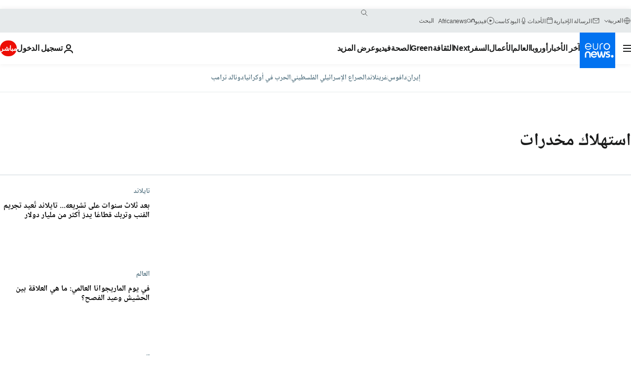

--- FILE ---
content_type: text/html; charset=UTF-8
request_url: https://arabic.euronews.com/tag/drug-taking
body_size: 41679
content:

<!DOCTYPE html>
<html lang="ar" dir="rtl">
<head>
  <meta charset="UTF-8">
            <title>استهلاك مخدرات | يورونيوز | يورونيوز</title>
<meta name="description" content="استهلاك مخدرات | قائمة من الألف إلى الياء لكل التقارير المنشورة في يورونيوز عن الأخبار الدولية، التجارة، السياسة، العلوم ونمط الحياة">
<meta name="keywords" content="استهلاك مخدرات">
<meta name="robots" content="max-snippet:-1, max-image-preview:large">
<meta name="news_keywords" content="استهلاك مخدرات">
<link rel="canonical" href="https://arabic.euronews.com/tag/drug-taking">
<link rel="alternate" hreflang="en" href="https://www.euronews.com/tag/drug-taking">
<link rel="alternate" hreflang="fr" href="https://fr.euronews.com/tag/consommation-de-drogue">
<link rel="alternate" hreflang="de" href="https://de.euronews.com/tag/drogenkonsum">
<link rel="alternate" hreflang="it" href="https://it.euronews.com/tag/consumo-di-droga">
<link rel="alternate" hreflang="es" href="https://es.euronews.com/tag/consumo-de-drogas">
<link rel="alternate" hreflang="pt" href="https://pt.euronews.com/tag/consumo-de-droga">
<link rel="alternate" hreflang="ru" href="https://ru.euronews.com/tag/drug-taking">
<link rel="alternate" hreflang="ar" href="https://arabic.euronews.com/tag/drug-taking">
<link rel="alternate" hreflang="tr" href="https://tr.euronews.com/tag/uyusturucu-madde-tuketimi">
<link rel="alternate" hreflang="fa" href="https://parsi.euronews.com/tag/drug-taking">
<link rel="alternate" hreflang="el" href="https://gr.euronews.com/tag/drug-taking">
<link rel="alternate" hreflang="hu" href="https://hu.euronews.com/tag/kabitoszer-fogyasztas">
<link rel="alternate" hreflang="x-default" href="https://www.euronews.com">
<meta property="og:locale" content="ar-AE">
<meta property="og:url" content="http://arabic.euronews.com/tag/drug-taking">
<meta property="og:site_name" content="euronews">
<meta property="og:type" content="website">
<meta property="og:title" content="استهلاك مخدرات | يورونيوز">
<meta property="og:description" content="استهلاك مخدرات | قائمة من الألف إلى الياء لكل التقارير المنشورة في يورونيوز عن الأخبار الدولية، التجارة، السياسة، العلوم ونمط الحياة">
<meta property="og:image" content="https://static.euronews.com/website/images/euronews-og-image-1200x675.png">
<meta property="og:image:width" content="1200">
<meta property="og:image:height" content="675">
<meta property="og:image:type" content="image/png">
<meta property="og:image:alt" content="استهلاك مخدرات | يورونيوز">
<meta property="og:locale:alternate" content="en-GB">
<meta property="og:locale:alternate" content="fr-FR">
<meta property="og:locale:alternate" content="de-DE">
<meta property="og:locale:alternate" content="it-IT">
<meta property="og:locale:alternate" content="es-ES">
<meta property="og:locale:alternate" content="pt-PT">
<meta property="og:locale:alternate" content="ru-RU">
<meta property="og:locale:alternate" content="ar-AE">
<meta property="og:locale:alternate" content="tr-TR">
<meta property="og:locale:alternate" content="fa-IR">
<meta property="og:locale:alternate" content="el-GR">
<meta property="og:locale:alternate" content="hu-HU">
<meta property="og:locale:alternate:url" content="https://arabic.euronews.com/tag/drug-taking">

<meta name="twitter:site" content="@euronews">
<meta name="twitter:title" content="استهلاك مخدرات | يورونيوز">
<meta name="twitter:description" content="استهلاك مخدرات | قائمة من الألف إلى الياء لكل التقارير المنشورة في يورونيوز عن الأخبار الدولية، التجارة، السياسة، العلوم ونمط الحياة">
<meta name="twitter:card" content="summary_large_image">
<meta name="twitter:image" content="https://static.euronews.com/website/images/euronews-og-image-1200x675.png">
<meta name="twitter:image:alt" content="استهلاك مخدرات | يورونيوز">

<meta property="fb:pages" content="240677719299264" />
    
            <link rel="apple-touch-icon" href="/apple-touch-icon.png">
  <link rel="apple-touch-icon" href="/apple-touch-icon-precomposed.png">
  <link rel="apple-touch-icon" sizes="57x57" href="/apple-touch-icon-57x57.png">
  <link rel="apple-touch-icon" sizes="60x60" href="/apple-touch-icon-60x60.png">
  <link rel="apple-touch-icon" sizes="72x72" href="/apple-touch-icon-72x72.png">
  <link rel="apple-touch-icon" sizes="76x76" href="/apple-touch-icon-76x76.png">
  <link rel="apple-touch-icon" sizes="114x114" href="/apple-touch-icon-114x114.png">
  <link rel="apple-touch-icon" sizes="120x120" href="/apple-touch-icon-120x120.png">
  <link rel="apple-touch-icon" sizes="120x120" href="/apple-touch-icon-120x120-precomposed.png">
  <link rel="apple-touch-icon" sizes="144x144" href="/apple-touch-icon-144x144.png">
  <link rel="apple-touch-icon" sizes="152x152" href="/apple-touch-icon-152x152.png">
  <link rel="apple-touch-icon" sizes="152x152" href="/apple-touch-icon-152x152-precomposed.png">
  <link rel="apple-touch-icon" sizes="180x180" href="/apple-touch-icon-180x180.png">
  <link rel="android-icon" sizes="192x192" href="/android-icon-192x192.png">
  <link rel="icon" sizes="16x16" href="/favicon-16x16.png">
  <link rel="icon" sizes="32x32" href="/favicon-32x32.png">
  <link rel="icon" sizes="48x48" href="/favicon.ico">
  <link rel="icon" sizes="96x96" href="/favicon-96x96.png">
  <link rel="icon" sizes="160x160" href="/favicon-160x160.png">
  <link rel="icon" sizes="192x192" href="/favicon-192x192.png">

    <link rel="manifest" href="/manifest.json">
  <meta name="theme-color" content="#ffffff">

  <link rel="home" href="/" title="homepage">


          <script type="application/ld+json">{
    "@context": "https://schema.org/",
    "@type": "WebSite",
    "name": "Euronews.com",
    "url": "https://arabic.euronews.com/",
    "potentialAction": {
        "@type": "SearchAction",
        "target": "https://arabic.euronews.com/search?query={search_term_string}",
        "query-input": "required name=search_term_string"
    },
    "sameAs": [
        "https://www.facebook.com/ar.euronews",
        "https://twitter.com/euronewsar",
        "https://flipboard.com/@euronewsar",
        "https://nabd.com/euronewsar",
        "https://www.linkedin.com/company/euronews",
        "https://invite.viber.com/?g2=AQAynEKDm3dEsUrZxhy28PBiLSi697%2F3VF31qMwl4uvlhHEGrcCWAaJ0syG8BuPf"
    ]
}</script>
      
    <meta name="application-name" content="euronews.com">

            <meta name="viewport" content="width=device-width, minimum-scale=1, initial-scale=1">

  
                <meta name="dfp-data" content="{&quot;rootId&quot;:&quot;6458&quot;,&quot;adUnit&quot;:&quot;&quot;,&quot;keyValues&quot;:[],&quot;level1&quot;:&quot;euronews_new&quot;,&quot;lazyLoadingOffset&quot;:300,&quot;hasSwipe&quot;:false,&quot;disabledAdSlots&quot;:[]}">

            <meta name="adobe-analytics-data" content="{&quot;site&quot;:{&quot;platform&quot;:&quot;&quot;,&quot;language&quot;:&quot;ar&quot;,&quot;primarylanguage&quot;:&quot;&quot;,&quot;secondarylanguage&quot;:&quot;&quot;,&quot;environment&quot;:&quot;prod&quot;,&quot;brand&quot;:&quot;euronews&quot;,&quot;servicetype&quot;:&quot;web&quot;,&quot;version&quot;:&quot;15.7.0&quot;},&quot;page&quot;:{&quot;pagename&quot;:&quot;euronews.multi.tags.multi.drug-taking&quot;,&quot;pagehasad&quot;:&quot;&quot;,&quot;pagenumads&quot;:&quot;&quot;,&quot;sitesection&quot;:&quot;&quot;,&quot;sitesubsection1&quot;:&quot;&quot;,&quot;sitesubsection2&quot;:&quot;&quot;,&quot;pagetype&quot;:&quot;page&quot;,&quot;pageurl&quot;:&quot;arabic.euronews.com\/tag\/drug-taking&quot;,&quot;pagedownloadtime&quot;:&quot;&quot;,&quot;vertical&quot;:&quot;multi&quot;,&quot;theme&quot;:&quot;tags&quot;,&quot;program&quot;:&quot;multi&quot;,&quot;contenttype&quot;:&quot;txt&quot;,&quot;menustatus&quot;:&quot;&quot;,&quot;pagereload&quot;:&quot;&quot;,&quot;pagedisplaybreakpoint&quot;:&quot;&quot;,&quot;displaybreakingnewsbar&quot;:&quot;none&quot;,&quot;swipe&quot;:&quot;none&quot;,&quot;urlpath&quot;:&quot;arabic.euronews.com\/tag\/drug-taking&quot;},&quot;search&quot;:{&quot;keyword&quot;:&quot;&quot;,&quot;searchresult&quot;:&quot;&quot;},&quot;uv&quot;:{&quot;uvid&quot;:&quot;&quot;,&quot;logged&quot;:&quot;&quot;,&quot;isbot&quot;:&quot;&quot;},&quot;article&quot;:{&quot;eventid&quot;:&quot;none&quot;,&quot;storyid&quot;:&quot;none&quot;,&quot;updatedate&quot;:&quot;none&quot;,&quot;title&quot;:&quot;none&quot;,&quot;format&quot;:&quot;none&quot;,&quot;nbdayssincepublication&quot;:&quot;none&quot;,&quot;articlepromotedtobcs&quot;:&quot;&quot;,&quot;articlepromotedtohp&quot;:&quot;&quot;,&quot;technicaltags&quot;:&quot;none&quot;,&quot;contenttaxonomy&quot;:&quot;none&quot;,&quot;gallerynumber&quot;:&quot;none&quot;},&quot;login&quot;:{&quot;subscriptiontype&quot;:&quot;other&quot;,&quot;dailynl&quot;:&quot;none&quot;},&quot;video&quot;:{&quot;videoid&quot;:&quot;none&quot;,&quot;youtubevideoid&quot;:&quot;none&quot;,&quot;dailymotionvideoid&quot;:&quot;none&quot;,&quot;housenumbervidid&quot;:&quot;none&quot;,&quot;name&quot;:&quot;none&quot;,&quot;publicationdate&quot;:&quot;none&quot;,&quot;type&quot;:&quot;none&quot;,&quot;duration&quot;:&quot;none&quot;,&quot;isinplaylist&quot;:&quot;none&quot;,&quot;playlistname&quot;:&quot;none&quot;,&quot;haspreview&quot;:&quot;none&quot;,&quot;viewmode&quot;:&quot;none&quot;,&quot;playername&quot;:&quot;none&quot;,&quot;playlistnumitems&quot;:&quot;none&quot;,&quot;playlistposition&quot;:&quot;none&quot;,&quot;soundstatus&quot;:&quot;none&quot;},&quot;component&quot;:{&quot;name&quot;:&quot;&quot;,&quot;type&quot;:&quot;&quot;,&quot;action&quot;:&quot;&quot;,&quot;pagename&quot;:&quot;&quot;,&quot;actiondetail&quot;:&quot;&quot;},&quot;newsletter&quot;:{&quot;name&quot;:&quot;&quot;,&quot;location&quot;:&quot;&quot;},&quot;cm&quot;:{&quot;ssf&quot;:&quot;1&quot;},&quot;thirdPartiesDisabled&quot;:[],&quot;sendDate&quot;:null}">
  
    <meta name="app-contexts" content="[&quot;main&quot;]" >

          <link rel="preload" as="style" href="/build/e09c9fcfcc074bccb6b0-reduce-cls.css">
    <link rel="preload" as="style" href="/build/60f2680ec86092ed27b8-common.css">
    <link rel="preload" as="style" href="/build/2704ee1d94cf0ae161ea-trumps.css">
    <link rel="preload" as="style" href="/build/1e29222cf9b97f50ec61-header.css">
              <link rel="preload" as="script" href="https://securepubads.g.doubleclick.net/tag/js/gpt.js" />
      

  <link rel="preload" as="style" href="/build/e2475b434d85263363d3-blocks.css">

            <style>
    #accessibility-bar,#c-burger-button-checkbox,#c-language-switcher-list-open,.c-breaking-news,.c-language-switcher__list,.c-search-form__loader, .o-site-hr__second-level__dropdown,.o-site-hr__second-level__dropdown-mask,.o-site-hr__sidebar,.o-site-hr__sidebar-mask{display:none}
    .c-bar-now .c-tags-list,.c-bar-now__container,.c-navigation-bar,.c-navigation-bar__wrappable-list,.c-search-form.c-search-engine,.o-site-hr__first-level__container,.o-site-hr__second-level__container,.o-site-hr__second-level__links,.o-site-hr__second-level__burger-logo,.c-burger-button{display:flex}

    @supports (content-visibility: hidden) {
      .o-site-hr__second-level__dropdown,.o-site-hr__sidebar {
        display: flex;
        content-visibility: hidden;
      }
    }
  </style>

    <link rel="stylesheet" href="/build/e09c9fcfcc074bccb6b0-reduce-cls.css">
    <link rel="stylesheet" href="/build/60f2680ec86092ed27b8-common.css">
    <link rel="stylesheet" href="/build/2704ee1d94cf0ae161ea-trumps.css">
    <link rel="stylesheet" href="/build/1e29222cf9b97f50ec61-header.css">
    <link rel="stylesheet" href="/build/509b54a72fb69fe05136-didomi.css">

  
    
    <link rel="stylesheet" href="/build/e2475b434d85263363d3-blocks.css">

        <style>@font-face{font-family: "Arial size-adjust";font-style: normal;font-weight: 400;font-display: swap;src: local("Arial");size-adjust: 102.5%;}body{font-family: 'Arial size-adjust', Arial, sans-serif;}</style>

    <link rel="stylesheet" href="/build/b5b37f62425d5ec7ace6-fonts_secondary.css">
          
          
      
  
              <link rel="preconnect" href="https://static.euronews.com">
      <link rel="preconnect" href="https://api.privacy-center.org">
      <link rel="preconnect" href="https://sdk.privacy-center.org">
      <link rel="preconnect" href="https://www.googletagservices.com">
      <link rel="preconnect" href="https://pagead2.googlesyndication.com">
              <link rel="dns-prefetch" href="//scripts.opti-digital.com">
                  <link rel="dns-prefetch" href="https://connect.facebook.net">
                  <link rel="dns-prefetch" href="https://ping.chartbeat.net">
        <link rel="dns-prefetch" href="https://static.chartbeat.com">
        
    <script>
  window.euronewsEnvs = JSON.parse('{"PUBLIC_GIGYA_API_KEY":"4_G3z5aGNUymdcrkV9z9qOAg","PUBLIC_INSIDER_PARTNER_NAME":"euronewsfr","PUBLIC_INSIDER_PARTNER_ID":"10008155","PUBLIC_APP_ENV":"prod","PUBLIC_URLS_BASE":"euronews.com"}');
</script>


  <script> performance.mark('enw-first-script'); </script>
                <script id="euronews-initial-server-data">
                              window.getInitialServerData = () => ({"context":{"website":"euronews","pageType":"articlelisttag","servicetype":"web","features":["euronewsUUIDManager","userNavigationActivity","didomi","googleGpt","advertisingOptiDigital","wallpaper","DVTargetingSignalsManager","bombora","insider","scrollRestore","adobe"],"featureFlipping":{"fast":{"adobe":{"languages":{"en":true,"fr":true,"de":true,"it":true,"es":true,"pt":true,"tr":true,"pl":true,"ru":true,"ar":true,"fa":true,"el":true,"hu":true},"thirdpart":true,"description":"Analytics tracking"},"adobeAudienceManager":{"languages":{"en":true,"fr":true,"de":true,"it":true,"es":true,"pt":true,"tr":true,"pl":true,"ru":true,"ar":true,"fa":true,"el":true,"hu":true},"thirdpart":true,"description":"_"},"adsAutorefresh":{"languages":{"en":false,"ar":false,"de":false,"el":false,"es":false,"fa":false,"fr":false,"hu":false,"it":false,"pt":false,"ru":false,"tr":false,"pl":false},"thirdpart":false,"description":"Permet un autorefresh auto des pubs toutes les X secondes"},"adsLazyloading":{"languages":{"en":true,"fr":true,"de":true,"it":true,"es":true,"pt":true,"tr":true,"pl":true,"ru":true,"ar":true,"fa":true,"el":true,"hu":true},"thirdpart":false,"description":"Permet d\u2019afficher les pubs au fur \u00e0 mesure du scroll d\u2019un utilisateur sur nos pages, ce qui permet d\u2019acc\u00e9l\u00e9rer le chargement du haut de page"},"advertising":{"languages":{"en":false,"fr":false,"de":false,"it":false,"es":false,"pt":false,"tr":false,"pl":false,"ru":false,"ar":false,"fa":false,"el":false,"hu":false},"thirdpart":false,"description":"to enable new advertising core (while double run, we use old advertising when this key is off)"},"advertisingOptiDigital":{"languages":{"en":true,"fr":true,"de":true,"it":true,"es":true,"pt":true,"tr":true,"pl":true,"ru":true,"ar":true,"fa":true,"el":true,"hu":true},"thirdpart":true,"description":"New Advertising management with OptiDigital"},"advertisingSingleRequestMode":{"languages":{"en":false,"ar":false,"de":false,"el":false,"es":false,"fa":false,"fr":false,"hu":false,"it":false,"pt":false,"ru":false,"tr":false,"pl":false},"thirdpart":false,"description":"WARNING: WHEN TURNED ON IT MAKES AD REQUEST COUNT EXPLODE AND LEADS TO TERRIBLE IMPRESSION\/REQUEST RATIO\nenable singleRequest mode for new advertising implementation (will do multirequest if disabled)"},"analytics":{"languages":{"en":true,"fr":true,"de":true,"it":true,"es":true,"pt":true,"tr":true,"pl":true,"ru":true,"ar":true,"fa":true,"el":true,"hu":true},"thirdpart":false,"description":"_"},"autorefresh":{"languages":{"en":true,"fr":true,"de":true,"it":true,"es":true,"pt":true,"tr":true,"pl":true,"ru":true,"ar":true,"fa":true,"el":true,"hu":true},"thirdpart":false,"description":"_"},"bcovery":{"languages":{"en":false,"ar":false,"de":false,"el":false,"es":false,"fa":false,"fr":false,"hu":false,"it":false,"pt":false,"ru":false,"tr":false,"pl":false},"thirdpart":true,"description":"_"},"bombora":{"languages":{"en":true,"fr":true,"de":true,"it":true,"es":true,"pt":true,"tr":true,"pl":true,"ru":true,"ar":true,"fa":false,"el":true,"hu":true},"thirdpart":true,"description":"_"},"bomboraStandardTag":{"languages":{"en":true,"fr":true,"de":true,"it":true,"es":true,"pt":true,"tr":true,"pl":true,"ru":true,"ar":true,"fa":false,"el":true,"hu":true},"thirdpart":true,"description":"_"},"breakingNewsBanner":{"languages":{"en":true,"fr":true,"de":true,"it":true,"es":true,"pt":true,"tr":true,"pl":true,"ru":true,"ar":true,"fa":true,"el":true,"hu":true},"thirdpart":false,"description":"_"},"caption":{"languages":{"en":true,"fr":true,"de":true,"it":true,"es":true,"pt":true,"tr":true,"pl":true,"ru":true,"ar":true,"fa":true,"el":true,"hu":true},"thirdpart":false,"description":"_"},"chartbeat":{"languages":{"en":true,"fr":true,"de":true,"it":true,"es":true,"pt":true,"tr":true,"pl":true,"ru":true,"ar":true,"fa":true,"el":true,"hu":true},"thirdpart":true,"description":"chartbeat.js is the Javascript code for the standard web tracking"},"chartbeat_mab":{"languages":{"en":true,"fr":true,"de":true,"it":true,"es":true,"pt":true,"tr":true,"pl":true,"ru":true,"ar":true,"fa":true,"el":true,"hu":true},"thirdpart":true,"description":"chartbeat_mab.js is the library for Chartbeat's headline testing functionality"},"connatix":{"languages":{"en":true,"fr":true,"de":true,"it":true,"es":true,"pt":true,"tr":true,"pl":true,"ru":true,"ar":true,"fa":true,"el":true,"hu":true},"thirdpart":true,"description":"_"},"connatixSticky":{"languages":{"en":false,"fr":false,"de":false,"it":false,"es":false,"pt":false,"tr":false,"pl":false,"ru":false,"ar":false,"fa":false,"el":false,"hu":false},"thirdpart":false,"description":"_"},"consentTemplates":{"languages":{"en":false,"fr":false,"de":false,"it":false,"es":false,"pt":false,"tr":false,"pl":false,"ru":false,"ar":false,"fa":false,"el":false,"hu":false},"thirdpart":false,"description":"consent notices (Didomi, ...)"},"dailymotion":{"languages":{"en":true,"fr":true,"de":true,"it":true,"es":true,"pt":true,"tr":true,"pl":true,"ru":false,"ar":true,"fa":false,"el":true,"hu":true},"thirdpart":false,"description":"_"},"datalayerManager":{"languages":{"en":false,"ar":false,"de":false,"el":false,"es":false,"fa":false,"fr":false,"hu":false,"it":false,"pt":false,"ru":false,"tr":false,"pl":false},"thirdpart":false,"description":"_"},"didomi":{"languages":{"en":true,"fr":true,"de":true,"it":true,"es":true,"pt":true,"tr":true,"pl":true,"ru":true,"ar":true,"fa":true,"el":true,"hu":true},"thirdpart":true,"description":null},"doubleVerify":{"languages":{"en":true,"fr":true,"de":true,"it":true,"es":true,"pt":true,"tr":true,"pl":true,"ru":true,"ar":true,"fa":true,"el":true,"hu":true},"thirdpart":true,"description":"_"},"durationMedia":{"languages":{"en":true,"fr":true,"de":true,"it":true,"es":true,"pt":true,"tr":true,"pl":true,"ru":true,"ar":true,"fa":true,"el":true,"hu":true},"thirdpart":true,"description":"_"},"DVTargetingSignalsManager":{"languages":{"en":true,"fr":true,"de":true,"it":true,"es":true,"pt":true,"tr":true,"pl":true,"ru":true,"ar":true,"fa":true,"el":true,"hu":true},"thirdpart":false,"description":"This feature aims to manage DV Targeting Signals.\r\nFor example: retrieving Targeting Signals, updating the advertising Datalayer, and storing DV Contextual Signals to the database."},"euronewsUUIDManager":{"languages":{"en":true,"fr":true,"de":true,"it":true,"es":true,"pt":true,"tr":true,"pl":true,"ru":true,"ar":true,"fa":true,"el":true,"hu":true},"thirdpart":false,"description":"This feature ensures each client has a persistent UUID by retrieving it from IndexedDB or cookies, or generating and storing one if it doesn\u2019t exist. The UUID is used by other features and services for consistent client identification."},"facebook":{"languages":{"en":true,"fr":true,"de":true,"it":true,"es":true,"pt":true,"tr":true,"pl":true,"ru":true,"ar":true,"fa":true,"el":true,"hu":true},"thirdpart":true,"description":null},"football":{"languages":{"en":true,"fr":true,"de":true,"it":true,"es":true,"pt":true,"tr":true,"pl":false,"ru":true,"ar":true,"fa":true,"el":true,"hu":true},"thirdpart":false,"description":"This FF is made to manage FootballLeagueDataHandler service"},"footballLeagueResults":{"languages":{"en":true,"ar":true,"de":true,"el":true,"es":true,"fa":true,"fr":true,"hu":true,"it":true,"pt":true,"ru":true,"tr":true,"pl":false},"thirdpart":false,"description":"This is for the service that manage the display\/management of the widget of football league results that we can find on the home page and other footblall pages"},"gallery":{"languages":{"en":true,"fr":true,"de":true,"it":true,"es":true,"pt":true,"tr":true,"pl":true,"ru":true,"ar":true,"fa":true,"el":true,"hu":true},"thirdpart":false,"description":"Widget Gallery"},"geoBlocking":{"languages":{"en":true,"ar":true,"de":true,"el":true,"es":true,"fa":true,"fr":true,"hu":true,"it":true,"pt":true,"ru":true,"tr":true,"pl":true},"thirdpart":false,"description":"_"},"geoedge":{"languages":{"en":true,"fr":true,"de":true,"it":true,"es":true,"pt":true,"tr":true,"pl":true,"ru":true,"ar":true,"fa":true,"el":true,"hu":true},"thirdpart":true,"description":"_"},"gigya":{"languages":{"en":true,"fr":true,"de":true,"it":true,"es":true,"pt":true,"tr":true,"pl":true,"ru":true,"ar":true,"fa":true,"el":true,"hu":true},"thirdpart":false,"description":"Login Euronews via SAP\/GIGYA"},"global_footer":{"languages":{"en":true,"fr":true,"de":true,"it":true,"es":true,"pt":true,"tr":true,"pl":true,"ru":true,"ar":true,"fa":true,"el":true,"hu":true},"thirdpart":true,"description":null},"googleGpt":{"languages":{"en":true,"fr":true,"de":true,"it":true,"es":true,"pt":true,"tr":true,"pl":true,"ru":true,"ar":true,"fa":true,"el":true,"hu":true},"thirdpart":true,"description":"GPT is mandatory for all the advertisement stack"},"google_analytics":{"languages":{"en":false,"ar":false,"de":false,"el":false,"es":false,"fa":false,"fr":false,"hu":false,"it":false,"pt":false,"ru":false,"tr":false,"pl":false},"thirdpart":true,"description":"_"},"google_gtm":{"languages":{"en":true,"fr":true,"de":true,"it":true,"es":true,"pt":true,"tr":true,"pl":true,"ru":true,"ar":true,"fa":true,"el":true,"hu":true},"thirdpart":true,"description":null},"grafanaFaro":{"languages":{"en":false,"fr":false,"de":false,"it":false,"es":false,"pt":false,"tr":false,"pl":false,"ru":false,"ar":false,"fa":false,"el":false,"hu":false},"thirdpart":false,"description":"_"},"gtag":{"languages":{"en":true,"fr":true,"de":true,"it":true,"es":true,"pt":true,"tr":true,"pl":true,"ru":true,"ar":true,"fa":true,"el":true,"hu":true},"thirdpart":true,"description":"_"},"header_redesign":{"languages":{"en":true,"fr":true,"de":true,"it":true,"es":true,"pt":true,"tr":true,"pl":true,"ru":true,"ar":true,"fa":true,"el":true,"hu":true},"thirdpart":false,"description":"FF qui active l'affichage du Header Redesign"},"home_new_design":{"languages":{"en":false,"fr":false,"de":false,"it":false,"es":false,"pt":false,"tr":false,"pl":false,"ru":false,"ar":false,"fa":false,"el":false,"hu":false},"thirdpart":false,"description":"Home New Design 2025"},"https":{"languages":{"en":true,"fr":true,"de":true,"it":true,"es":true,"pt":true,"tr":true,"pl":true,"ru":true,"ar":true,"fa":true,"el":true,"hu":true},"thirdpart":false,"description":null},"iaDisclaimerReporting":{"languages":{"en":true,"fr":true,"de":true,"it":true,"es":true,"pt":true,"tr":true,"pl":true,"ru":true,"ar":true,"fa":true,"el":true,"hu":true},"thirdpart":false,"description":"Display the IA Disclaimer"},"insider":{"languages":{"en":true,"fr":true,"de":true,"it":true,"es":true,"pt":true,"tr":true,"pl":true,"ru":true,"ar":true,"fa":true,"el":true,"hu":true},"thirdpart":true,"description":"_"},"jobbio":{"languages":{"en":false,"fr":false,"de":false,"it":false,"es":false,"pt":false,"tr":false,"pl":false,"ru":false,"ar":false,"fa":false,"el":false,"hu":false},"thirdpart":true,"description":"_"},"justIn":{"languages":{"en":true,"fr":true,"de":true,"it":true,"es":true,"pt":true,"tr":true,"pl":true,"ru":true,"ar":true,"fa":true,"el":true,"hu":true},"thirdpart":false,"description":"_"},"justInTimeline":{"languages":{"en":true,"fr":true,"de":true,"it":true,"es":true,"pt":true,"tr":true,"pl":true,"ru":true,"ar":true,"fa":true,"el":true,"hu":true},"thirdpart":false,"description":"Justin template new design 2025"},"lazyblock":{"languages":{"en":false,"ar":false,"de":false,"el":false,"es":false,"fa":false,"fr":false,"hu":true,"it":false,"pt":false,"ru":false,"tr":true,"pl":false},"thirdpart":false},"lazyload":{"languages":{"en":true,"fr":true,"de":true,"it":true,"es":true,"pt":true,"tr":true,"pl":true,"ru":true,"ar":true,"fa":true,"el":true,"hu":true},"thirdpart":false,"description":"_"},"leaderboardUnderHeader":{"languages":{"en":true,"ar":true,"de":false,"el":false,"es":false,"fa":true,"fr":false,"hu":false,"it":false,"pt":false,"ru":false,"tr":false,"pl":false},"thirdpart":false,"description":"main leaderboard under header instead of above on article page"},"linkObfuscator":{"languages":{"en":true,"fr":true,"de":true,"it":true,"es":true,"pt":true,"tr":true,"pl":true,"ru":true,"ar":true,"fa":true,"el":true,"hu":true},"thirdpart":false,"description":"This feature aims to obfuscate all links for which the obfuscation is implemented in the Twig template."},"liveramp":{"languages":{"en":true,"fr":true,"de":true,"it":true,"es":true,"pt":true,"tr":true,"pl":true,"ru":true,"ar":true,"fa":true,"el":true,"hu":true},"thirdpart":true,"description":"https:\/\/liveramp.com\/"},"login":{"languages":{"en":true,"fr":true,"de":true,"it":true,"es":true,"pt":true,"tr":true,"pl":true,"ru":true,"ar":true,"fa":true,"el":true,"hu":true},"thirdpart":false,"description":"Allow login for Gigya"},"loginWall":{"languages":{"en":false,"fr":true,"de":false,"it":false,"es":true,"pt":false,"tr":false,"pl":false,"ru":false,"ar":false,"fa":false,"el":false,"hu":false},"thirdpart":false,"description":"_"},"longerCacheStrategy":{"languages":{"en":true,"fr":true,"de":true,"it":true,"es":true,"pt":true,"tr":true,"pl":true,"ru":true,"ar":true,"fa":true,"el":true,"hu":true},"thirdpart":false,"description":"Enable longer cache on various pages (see EW-5784)"},"nativo":{"languages":{"en":true,"fr":true,"de":true,"it":true,"es":true,"pt":true,"tr":true,"pl":true,"ru":true,"ar":true,"fa":true,"el":true,"hu":true},"thirdpart":false,"description":"_"},"new_liveblogging":{"languages":{"en":true,"fr":true,"de":true,"it":true,"es":true,"pt":true,"tr":true,"pl":true,"ru":true,"ar":true,"fa":true,"el":true,"hu":true},"thirdpart":false,"description":"Activate new Arena liveblogging feature (with TypeScript service)"},"nonli":{"languages":{"en":true,"fr":true,"de":true,"it":true,"es":true,"pt":true,"tr":true,"pl":true,"ru":true,"ar":true,"fa":true,"el":true,"hu":true},"thirdpart":true,"description":"This TP replace echobox to publish automatically our articles on social networks"},"outbrain":{"languages":{"en":true,"fr":true,"de":true,"it":true,"es":true,"pt":true,"tr":true,"pl":true,"ru":true,"ar":true,"fa":true,"el":true,"hu":true},"thirdpart":true,"description":"_"},"outbrain_lazyloading":{"languages":{"en":true,"fr":true,"de":true,"it":true,"es":true,"pt":true,"tr":true,"pl":true,"ru":true,"ar":true,"fa":true,"el":true,"hu":true},"thirdpart":true,"description":"_"},"ownpage":{"languages":{"en":true,"ar":true,"de":true,"el":true,"es":true,"fa":true,"fr":true,"hu":true,"it":true,"pt":true,"ru":true,"tr":true,"pl":false},"thirdpart":true,"description":"newsletter"},"pfp-ima":{"languages":{"en":false,"ar":false,"de":false,"el":false,"es":false,"fa":false,"fr":false,"hu":false,"it":false,"pt":false,"ru":false,"tr":false,"pl":false},"thirdpart":false,"description":"_"},"pfpLive":{"languages":{"en":true,"fr":true,"de":true,"it":true,"es":true,"pt":true,"tr":true,"pl":true,"ru":true,"ar":true,"fa":false,"el":true,"hu":true},"thirdpart":false,"description":"_"},"pfpVOD":{"languages":{"en":true,"fr":true,"de":true,"it":true,"es":true,"pt":true,"tr":true,"pl":true,"ru":false,"ar":true,"fa":false,"el":true,"hu":true},"thirdpart":false,"description":"_"},"player_lazyload_click":{"languages":{"en":true,"fr":true,"de":true,"it":true,"es":true,"pt":true,"tr":true,"pl":true,"ru":true,"ar":true,"fa":true,"el":true,"hu":true},"thirdpart":false,"description":null},"scribblelive":{"languages":{"en":true,"ar":true,"de":true,"el":true,"es":true,"fa":true,"fr":true,"hu":true,"it":true,"pt":true,"ru":true,"tr":true,"pl":false},"thirdpart":true},"scrollRestore":{"languages":{"en":true,"fr":true,"de":true,"it":true,"es":true,"pt":true,"tr":true,"pl":true,"ru":true,"ar":true,"fa":true,"el":true,"hu":true},"thirdpart":false,"description":"This feature sets the browser's scrollRestoration property to 'manual', ensuring the scroll position resets to the top of the page upon refresh"},"search":{"languages":{"en":true,"fr":true,"de":true,"it":true,"es":true,"pt":true,"tr":true,"pl":true,"ru":true,"ar":true,"fa":true,"el":true,"hu":true},"thirdpart":false,"description":"_"},"sentry":{"languages":{"en":true,"fr":true,"de":true,"it":true,"es":true,"pt":true,"tr":true,"pl":true,"ru":true,"ar":true,"fa":true,"el":true,"hu":true},"thirdpart":true,"description":"APM - Technical TP"},"socialManager":{"languages":{"en":true,"fr":true,"de":true,"it":true,"es":true,"pt":true,"tr":true,"pl":true,"ru":true,"ar":true,"fa":true,"el":true,"hu":true},"thirdpart":false,"description":"Social manager TS service for social network popup management"},"StickyFloor":{"languages":{"en":true,"fr":true,"de":true,"it":true,"es":true,"pt":true,"tr":true,"pl":true,"ru":true,"ar":true,"fa":true,"el":true,"hu":true},"thirdpart":false,"description":null},"streamAMP":{"languages":{"en":false,"ar":false,"de":false,"el":false,"es":false,"fa":false,"fr":false,"hu":false,"it":false,"pt":false,"ru":false,"tr":false,"pl":false},"thirdpart":true},"style_css_site_header":{"languages":{"en":false,"ar":false,"de":false,"el":false,"es":false,"fa":false,"fr":false,"hu":false,"it":false,"pt":false,"ru":false,"tr":false,"pl":false},"thirdpart":false,"description":"Ex\u00e9cuter le CSS du Site Header dans directement dans <style> dans <head>, et en premier, ind\u00e9pendamment des autres fichiers CSS."},"survey_popup":{"languages":{"en":false,"fr":false,"de":false,"it":false,"es":false,"pt":false,"tr":false,"pl":false,"ru":false,"ar":false,"fa":false,"el":false,"hu":false},"thirdpart":false,"description":null},"swiper":{"languages":{"en":true,"fr":true,"de":true,"it":true,"es":true,"pt":true,"tr":true,"pl":true,"ru":true,"ar":true,"fa":true,"el":true,"hu":true},"thirdpart":false,"description":"_"},"swipe_article":{"languages":{"en":true,"fr":true,"de":true,"it":true,"es":true,"pt":true,"tr":true,"pl":true,"ru":true,"ar":true,"fa":true,"el":true,"hu":true},"thirdpart":false,"description":"_"},"teads":{"languages":{"en":true,"fr":true,"de":true,"it":true,"es":true,"pt":true,"tr":true,"pl":true,"ru":true,"ar":true,"fa":true,"el":true,"hu":true},"thirdpart":true,"description":"Renomm\u00e9e depuis \"teadsCookielessTag\" pour le nouveau script advertising."},"teadsCookielessTag":{"languages":{"en":true,"fr":true,"de":true,"it":true,"es":true,"pt":true,"tr":true,"pl":true,"ru":true,"ar":true,"fa":true,"el":true,"hu":true},"thirdpart":true,"description":"Ancienne cl\u00e9, utilis\u00e9e avec l'ancien script advertising, remplac\u00e9e par \"teads\"."},"telemetry-php":{"languages":{"en":false,"fr":false,"de":false,"it":false,"es":false,"pt":false,"tr":false,"pl":false,"ru":false,"ar":false,"fa":false,"el":false,"hu":false},"thirdpart":false,"description":"D\u00e9sactive l'Open Telemetry -> Grafana\r\nSur le site cot\u00e9 FRONT\/PHP"},"telemetry-ts":{"languages":{"en":false,"fr":false,"de":false,"it":false,"es":false,"pt":false,"tr":false,"pl":false,"ru":false,"ar":false,"fa":false,"el":false,"hu":false},"thirdpart":false,"description":"Grafana openTelemetry for Front TS"},"textToSpeech":{"languages":{"en":true,"fr":true,"de":true,"it":true,"es":true,"pt":true,"tr":true,"pl":true,"ru":true,"ar":true,"fa":true,"el":true,"hu":true},"thirdpart":true,"description":"Solution de synthese vocale convertissant le texte en audio."},"tmpTestNewImageServer":{"languages":{"en":true,"fr":true,"de":true,"it":true,"es":true,"pt":true,"tr":true,"pl":true,"ru":true,"ar":true,"fa":true,"el":true,"hu":true},"thirdpart":false,"description":"this must be temporary! rewrite static.euronews.com article image to images.euronews.com"},"twitter":{"languages":{"en":true,"fr":true,"de":true,"it":true,"es":true,"pt":true,"tr":true,"pl":true,"ru":true,"ar":true,"fa":true,"el":true,"hu":true},"thirdpart":true,"description":"_"},"userNavigationActivity":{"languages":{"en":true,"fr":true,"de":true,"it":true,"es":true,"pt":true,"tr":true,"pl":true,"ru":true,"ar":true,"fa":true,"el":true,"hu":true},"thirdpart":false,"description":"Service that stores user last visited page and last language"},"video":{"languages":{"en":true,"fr":true,"de":true,"it":true,"es":true,"pt":true,"tr":true,"pl":true,"ru":true,"ar":true,"fa":true,"el":true,"hu":true},"thirdpart":false,"description":"Video Player for article pages"},"vuukle":{"languages":{"en":true,"fr":true,"de":true,"it":true,"es":true,"pt":true,"tr":true,"pl":false,"ru":true,"ar":true,"fa":true,"el":true,"hu":true},"thirdpart":true,"description":"_"},"wallpaper":{"languages":{"en":true,"fr":true,"de":true,"it":true,"es":true,"pt":true,"tr":true,"pl":true,"ru":true,"ar":true,"fa":true,"el":true,"hu":true},"thirdpart":false,"description":"_"},"weatherCarousel":{"languages":{"en":true,"fr":true,"de":true,"it":true,"es":true,"pt":true,"tr":true,"pl":true,"ru":true,"ar":true,"fa":true,"el":true,"hu":true},"thirdpart":false,"description":"Service for the carousel on the weather town page"},"weatherSearch":{"languages":{"en":true,"fr":true,"de":true,"it":true,"es":true,"pt":true,"tr":true,"pl":true,"ru":true,"ar":true,"fa":true,"el":true,"hu":true},"thirdpart":false,"description":"_"},"widgets":{"languages":{"en":true,"fr":true,"de":true,"it":true,"es":true,"pt":true,"tr":true,"pl":true,"ru":true,"ar":true,"fa":true,"el":true,"hu":true},"thirdpart":false,"description":"This is for Typescript widget service"},"yieldbird":{"languages":{"en":true,"fr":true,"de":true,"it":true,"es":true,"pt":true,"tr":true,"pl":true,"ru":true,"ar":true,"fa":true,"el":true,"hu":true},"thirdpart":true,"description":"_"},"automatad":{"languages":{"en":true,"ar":true,"de":true,"el":true,"es":true,"fa":true,"fr":true,"hu":true,"it":true,"pt":true,"ru":true,"tr":true,"pl":true},"thirdpart":true,"description":"_"},"DurationMedia":{"languages":{"en":true,"fr":true,"de":true,"it":true,"es":true,"pt":true,"tr":true,"pl":true,"ru":true,"ar":true,"fa":true,"el":true,"hu":true},"thirdpart":true,"description":"_"},"linkedinNext":{"languages":{"en":true,"ar":false,"de":false,"el":false,"es":false,"fa":false,"fr":false,"hu":false,"it":false,"pt":false,"ru":false,"tr":false,"pl":false},"thirdpart":true},"mailmunch":{"languages":{"en":true,"ar":true,"de":true,"el":true,"es":true,"fa":true,"fr":true,"hu":true,"it":true,"pt":true,"ru":true,"tr":true,"pl":false},"thirdpart":true},"popup_message_all_website":{"languages":{"en":false,"ar":false,"de":false,"el":false,"es":false,"fa":false,"fr":false,"hu":false,"it":false,"pt":false,"ru":false,"tr":false,"pl":false},"thirdpart":false},"popup_message_live":{"languages":{"en":false,"ar":false,"de":false,"el":false,"es":false,"fa":false,"fr":false,"hu":false,"it":false,"pt":false,"ru":false,"tr":false,"pl":false},"thirdpart":false},"video_autoplay":{"languages":{"en":true,"fr":true,"de":true,"it":true,"es":true,"pt":true,"tr":true,"pl":true,"ru":true,"ar":true,"fa":true,"el":true,"hu":true},"thirdpart":false,"description":null}},"slow":{"adobe":{"languages":{"en":true,"fr":true,"de":true,"it":true,"es":true,"pt":true,"tr":true,"pl":true,"ru":true,"ar":true,"fa":true,"el":true,"hu":true},"thirdpart":true,"description":"Analytics tracking"},"adobeAudienceManager":{"languages":{"en":true,"fr":true,"de":true,"it":true,"es":true,"pt":true,"tr":true,"pl":true,"ru":true,"ar":true,"fa":true,"el":true,"hu":true},"thirdpart":true,"description":"_"},"adsAutorefresh":{"languages":{"en":false,"ar":false,"de":false,"el":false,"es":false,"fa":false,"fr":false,"hu":false,"it":false,"pt":false,"ru":false,"tr":false,"pl":false},"thirdpart":false,"description":"Permet un autorefresh auto des pubs toutes les X secondes"},"adsLazyloading":{"languages":{"en":true,"fr":true,"de":true,"it":true,"es":true,"pt":true,"tr":true,"pl":true,"ru":true,"ar":true,"fa":true,"el":true,"hu":true},"thirdpart":false,"description":"Permet d\u2019afficher les pubs au fur \u00e0 mesure du scroll d\u2019un utilisateur sur nos pages, ce qui permet d\u2019acc\u00e9l\u00e9rer le chargement du haut de page"},"advertising":{"languages":{"en":false,"fr":false,"de":false,"it":false,"es":false,"pt":false,"tr":false,"pl":false,"ru":false,"ar":false,"fa":false,"el":false,"hu":false},"thirdpart":false,"description":"to enable new advertising core (while double run, we use old advertising when this key is off)"},"advertisingOptiDigital":{"languages":{"en":true,"fr":true,"de":true,"it":true,"es":true,"pt":true,"tr":true,"pl":true,"ru":true,"ar":true,"fa":true,"el":true,"hu":true},"thirdpart":true,"description":"New Advertising management with OptiDigital"},"advertisingSingleRequestMode":{"languages":{"en":false,"ar":false,"de":false,"el":false,"es":false,"fa":false,"fr":false,"hu":false,"it":false,"pt":false,"ru":false,"tr":false,"pl":false},"thirdpart":false,"description":"WARNING: WHEN TURNED ON IT MAKES AD REQUEST COUNT EXPLODE AND LEADS TO TERRIBLE IMPRESSION\/REQUEST RATIO\nenable singleRequest mode for new advertising implementation (will do multirequest if disabled)"},"analytics":{"languages":{"en":true,"fr":true,"de":true,"it":true,"es":true,"pt":true,"tr":true,"pl":true,"ru":true,"ar":true,"fa":true,"el":true,"hu":true},"thirdpart":false,"description":"_"},"autorefresh":{"languages":{"en":true,"fr":true,"de":true,"it":true,"es":true,"pt":true,"tr":true,"pl":true,"ru":true,"ar":true,"fa":true,"el":true,"hu":true},"thirdpart":false,"description":"_"},"bcovery":{"languages":{"en":false,"ar":false,"de":false,"el":false,"es":false,"fa":false,"fr":false,"hu":false,"it":false,"pt":false,"ru":false,"tr":false,"pl":false},"thirdpart":true,"description":"_"},"bombora":{"languages":{"en":true,"fr":true,"de":true,"it":true,"es":true,"pt":true,"tr":true,"pl":true,"ru":true,"ar":true,"fa":false,"el":true,"hu":true},"thirdpart":true,"description":"_"},"bomboraStandardTag":{"languages":{"en":true,"fr":true,"de":true,"it":true,"es":true,"pt":true,"tr":true,"pl":true,"ru":true,"ar":true,"fa":false,"el":true,"hu":true},"thirdpart":true,"description":"_"},"breakingNewsBanner":{"languages":{"en":true,"fr":true,"de":true,"it":true,"es":true,"pt":true,"tr":true,"pl":true,"ru":true,"ar":true,"fa":true,"el":true,"hu":true},"thirdpart":false,"description":"_"},"caption":{"languages":{"en":true,"fr":true,"de":true,"it":true,"es":true,"pt":true,"tr":true,"pl":true,"ru":true,"ar":true,"fa":true,"el":true,"hu":true},"thirdpart":false,"description":"_"},"chartbeat":{"languages":{"en":true,"fr":true,"de":true,"it":true,"es":true,"pt":true,"tr":true,"pl":true,"ru":true,"ar":true,"fa":true,"el":true,"hu":true},"thirdpart":true,"description":"chartbeat.js is the Javascript code for the standard web tracking"},"chartbeat_mab":{"languages":{"en":true,"fr":true,"de":true,"it":true,"es":true,"pt":true,"tr":true,"pl":true,"ru":true,"ar":true,"fa":true,"el":true,"hu":true},"thirdpart":true,"description":"chartbeat_mab.js is the library for Chartbeat's headline testing functionality"},"connatix":{"languages":{"en":true,"fr":true,"de":true,"it":true,"es":true,"pt":true,"tr":true,"pl":true,"ru":true,"ar":true,"fa":true,"el":true,"hu":true},"thirdpart":true,"description":"_"},"connatixSticky":{"languages":{"en":false,"fr":false,"de":false,"it":false,"es":false,"pt":false,"tr":false,"pl":false,"ru":false,"ar":false,"fa":false,"el":false,"hu":false},"thirdpart":false,"description":"_"},"consentTemplates":{"languages":{"en":false,"fr":false,"de":false,"it":false,"es":false,"pt":false,"tr":false,"pl":false,"ru":false,"ar":false,"fa":false,"el":false,"hu":false},"thirdpart":false,"description":"consent notices (Didomi, ...)"},"dailymotion":{"languages":{"en":true,"fr":true,"de":true,"it":true,"es":true,"pt":true,"tr":true,"pl":true,"ru":false,"ar":true,"fa":false,"el":true,"hu":true},"thirdpart":false,"description":"_"},"datalayerManager":{"languages":{"en":false,"ar":false,"de":false,"el":false,"es":false,"fa":false,"fr":false,"hu":false,"it":false,"pt":false,"ru":false,"tr":false,"pl":false},"thirdpart":false,"description":"_"},"didomi":{"languages":{"en":true,"fr":true,"de":true,"it":true,"es":true,"pt":true,"tr":true,"pl":true,"ru":true,"ar":true,"fa":true,"el":true,"hu":true},"thirdpart":true,"description":null},"doubleVerify":{"languages":{"en":true,"fr":true,"de":true,"it":true,"es":true,"pt":true,"tr":true,"pl":true,"ru":true,"ar":true,"fa":true,"el":true,"hu":true},"thirdpart":true,"description":"_"},"durationMedia":{"languages":{"en":true,"fr":true,"de":true,"it":true,"es":true,"pt":true,"tr":true,"pl":true,"ru":true,"ar":true,"fa":true,"el":true,"hu":true},"thirdpart":true,"description":"_"},"DVTargetingSignalsManager":{"languages":{"en":true,"fr":true,"de":true,"it":true,"es":true,"pt":true,"tr":true,"pl":true,"ru":true,"ar":true,"fa":true,"el":true,"hu":true},"thirdpart":false,"description":"This feature aims to manage DV Targeting Signals.\r\nFor example: retrieving Targeting Signals, updating the advertising Datalayer, and storing DV Contextual Signals to the database."},"euronewsUUIDManager":{"languages":{"en":true,"fr":true,"de":true,"it":true,"es":true,"pt":true,"tr":true,"pl":true,"ru":true,"ar":true,"fa":true,"el":true,"hu":true},"thirdpart":false,"description":"This feature ensures each client has a persistent UUID by retrieving it from IndexedDB or cookies, or generating and storing one if it doesn\u2019t exist. The UUID is used by other features and services for consistent client identification."},"facebook":{"languages":{"en":true,"fr":true,"de":true,"it":true,"es":true,"pt":true,"tr":true,"pl":true,"ru":true,"ar":true,"fa":true,"el":true,"hu":true},"thirdpart":true,"description":null},"football":{"languages":{"en":true,"fr":true,"de":true,"it":true,"es":true,"pt":true,"tr":true,"pl":false,"ru":true,"ar":true,"fa":true,"el":true,"hu":true},"thirdpart":false,"description":"This FF is made to manage FootballLeagueDataHandler service"},"footballLeagueResults":{"languages":{"en":true,"ar":true,"de":true,"el":true,"es":true,"fa":true,"fr":true,"hu":true,"it":true,"pt":true,"ru":true,"tr":true,"pl":false},"thirdpart":false,"description":"This is for the service that manage the display\/management of the widget of football league results that we can find on the home page and other footblall pages"},"gallery":{"languages":{"en":true,"fr":true,"de":true,"it":true,"es":true,"pt":true,"tr":true,"pl":true,"ru":true,"ar":true,"fa":true,"el":true,"hu":true},"thirdpart":false,"description":"Widget Gallery"},"geoBlocking":{"languages":{"en":true,"ar":true,"de":true,"el":true,"es":true,"fa":true,"fr":true,"hu":true,"it":true,"pt":true,"ru":true,"tr":true,"pl":true},"thirdpart":false,"description":"_"},"geoedge":{"languages":{"en":true,"fr":true,"de":true,"it":true,"es":true,"pt":true,"tr":true,"pl":true,"ru":true,"ar":true,"fa":true,"el":true,"hu":true},"thirdpart":true,"description":"_"},"gigya":{"languages":{"en":true,"fr":true,"de":true,"it":true,"es":true,"pt":true,"tr":true,"pl":true,"ru":true,"ar":true,"fa":true,"el":true,"hu":true},"thirdpart":false,"description":"Login Euronews via SAP\/GIGYA"},"global_footer":{"languages":{"en":true,"fr":true,"de":true,"it":true,"es":true,"pt":true,"tr":true,"pl":true,"ru":true,"ar":true,"fa":true,"el":true,"hu":true},"thirdpart":true,"description":null},"googleGpt":{"languages":{"en":true,"fr":true,"de":true,"it":true,"es":true,"pt":true,"tr":true,"pl":true,"ru":true,"ar":true,"fa":true,"el":true,"hu":true},"thirdpart":true,"description":"GPT is mandatory for all the advertisement stack"},"google_analytics":{"languages":{"en":false,"ar":false,"de":false,"el":false,"es":false,"fa":false,"fr":false,"hu":false,"it":false,"pt":false,"ru":false,"tr":false,"pl":false},"thirdpart":true,"description":"_"},"google_gtm":{"languages":{"en":true,"fr":true,"de":true,"it":true,"es":true,"pt":true,"tr":true,"pl":true,"ru":true,"ar":true,"fa":true,"el":true,"hu":true},"thirdpart":true,"description":null},"grafanaFaro":{"languages":{"en":false,"fr":false,"de":false,"it":false,"es":false,"pt":false,"tr":false,"pl":false,"ru":false,"ar":false,"fa":false,"el":false,"hu":false},"thirdpart":false,"description":"_"},"gtag":{"languages":{"en":true,"fr":true,"de":true,"it":true,"es":true,"pt":true,"tr":true,"pl":true,"ru":true,"ar":true,"fa":true,"el":true,"hu":true},"thirdpart":true,"description":"_"},"header_redesign":{"languages":{"en":true,"fr":true,"de":true,"it":true,"es":true,"pt":true,"tr":true,"pl":true,"ru":true,"ar":true,"fa":true,"el":true,"hu":true},"thirdpart":false,"description":"FF qui active l'affichage du Header Redesign"},"home_new_design":{"languages":{"en":false,"fr":false,"de":false,"it":false,"es":false,"pt":false,"tr":false,"pl":false,"ru":false,"ar":false,"fa":false,"el":false,"hu":false},"thirdpart":false,"description":"Home New Design 2025"},"https":{"languages":{"en":true,"fr":true,"de":true,"it":true,"es":true,"pt":true,"tr":true,"pl":true,"ru":true,"ar":true,"fa":true,"el":true,"hu":true},"thirdpart":false,"description":null},"iaDisclaimerReporting":{"languages":{"en":true,"fr":true,"de":true,"it":true,"es":true,"pt":true,"tr":true,"pl":true,"ru":true,"ar":true,"fa":true,"el":true,"hu":true},"thirdpart":false,"description":"Display the IA Disclaimer"},"insider":{"languages":{"en":true,"fr":true,"de":true,"it":true,"es":true,"pt":true,"tr":true,"pl":true,"ru":true,"ar":true,"fa":true,"el":true,"hu":true},"thirdpart":true,"description":"_"},"jobbio":{"languages":{"en":false,"fr":false,"de":false,"it":false,"es":false,"pt":false,"tr":false,"pl":false,"ru":false,"ar":false,"fa":false,"el":false,"hu":false},"thirdpart":true,"description":"_"},"justIn":{"languages":{"en":true,"fr":true,"de":true,"it":true,"es":true,"pt":true,"tr":true,"pl":true,"ru":true,"ar":true,"fa":true,"el":true,"hu":true},"thirdpart":false,"description":"_"},"justInTimeline":{"languages":{"en":true,"fr":true,"de":true,"it":true,"es":true,"pt":true,"tr":true,"pl":true,"ru":true,"ar":true,"fa":true,"el":true,"hu":true},"thirdpart":false,"description":"Justin template new design 2025"},"lazyblock":{"languages":{"en":false,"ar":false,"de":false,"el":false,"es":false,"fa":false,"fr":false,"hu":true,"it":false,"pt":false,"ru":false,"tr":true,"pl":false},"thirdpart":false},"lazyload":{"languages":{"en":true,"fr":true,"de":true,"it":true,"es":true,"pt":true,"tr":true,"pl":true,"ru":true,"ar":true,"fa":true,"el":true,"hu":true},"thirdpart":false,"description":"_"},"leaderboardUnderHeader":{"languages":{"en":true,"ar":true,"de":false,"el":false,"es":false,"fa":true,"fr":false,"hu":false,"it":false,"pt":false,"ru":false,"tr":false,"pl":false},"thirdpart":false,"description":"main leaderboard under header instead of above on article page"},"linkObfuscator":{"languages":{"en":true,"fr":true,"de":true,"it":true,"es":true,"pt":true,"tr":true,"pl":true,"ru":true,"ar":true,"fa":true,"el":true,"hu":true},"thirdpart":false,"description":"This feature aims to obfuscate all links for which the obfuscation is implemented in the Twig template."},"liveramp":{"languages":{"en":true,"fr":true,"de":true,"it":true,"es":true,"pt":true,"tr":true,"pl":true,"ru":true,"ar":true,"fa":true,"el":true,"hu":true},"thirdpart":true,"description":"https:\/\/liveramp.com\/"},"login":{"languages":{"en":true,"fr":true,"de":true,"it":true,"es":true,"pt":true,"tr":true,"pl":true,"ru":true,"ar":true,"fa":true,"el":true,"hu":true},"thirdpart":false,"description":"Allow login for Gigya"},"loginWall":{"languages":{"en":false,"fr":true,"de":false,"it":false,"es":true,"pt":false,"tr":false,"pl":false,"ru":false,"ar":false,"fa":false,"el":false,"hu":false},"thirdpart":false,"description":"_"},"longerCacheStrategy":{"languages":{"en":true,"fr":true,"de":true,"it":true,"es":true,"pt":true,"tr":true,"pl":true,"ru":true,"ar":true,"fa":true,"el":true,"hu":true},"thirdpart":false,"description":"Enable longer cache on various pages (see EW-5784)"},"nativo":{"languages":{"en":true,"fr":true,"de":true,"it":true,"es":true,"pt":true,"tr":true,"pl":true,"ru":true,"ar":true,"fa":true,"el":true,"hu":true},"thirdpart":false,"description":"_"},"new_liveblogging":{"languages":{"en":true,"fr":true,"de":true,"it":true,"es":true,"pt":true,"tr":true,"pl":true,"ru":true,"ar":true,"fa":true,"el":true,"hu":true},"thirdpart":false,"description":"Activate new Arena liveblogging feature (with TypeScript service)"},"nonli":{"languages":{"en":true,"fr":true,"de":true,"it":true,"es":true,"pt":true,"tr":true,"pl":true,"ru":true,"ar":true,"fa":true,"el":true,"hu":true},"thirdpart":true,"description":"This TP replace echobox to publish automatically our articles on social networks"},"outbrain":{"languages":{"en":true,"fr":true,"de":true,"it":true,"es":true,"pt":true,"tr":true,"pl":true,"ru":true,"ar":true,"fa":true,"el":true,"hu":true},"thirdpart":true,"description":"_"},"outbrain_lazyloading":{"languages":{"en":true,"fr":true,"de":true,"it":true,"es":true,"pt":true,"tr":true,"pl":true,"ru":true,"ar":true,"fa":true,"el":true,"hu":true},"thirdpart":true,"description":"_"},"ownpage":{"languages":{"en":true,"ar":true,"de":true,"el":true,"es":true,"fa":true,"fr":true,"hu":true,"it":true,"pt":true,"ru":true,"tr":true,"pl":false},"thirdpart":true,"description":"newsletter"},"pfp-ima":{"languages":{"en":false,"ar":false,"de":false,"el":false,"es":false,"fa":false,"fr":false,"hu":false,"it":false,"pt":false,"ru":false,"tr":false,"pl":false},"thirdpart":false,"description":"_"},"pfpLive":{"languages":{"en":true,"fr":true,"de":true,"it":true,"es":true,"pt":true,"tr":true,"pl":true,"ru":true,"ar":true,"fa":false,"el":true,"hu":true},"thirdpart":false,"description":"_"},"pfpVOD":{"languages":{"en":true,"fr":true,"de":true,"it":true,"es":true,"pt":true,"tr":true,"pl":true,"ru":false,"ar":true,"fa":false,"el":true,"hu":true},"thirdpart":false,"description":"_"},"player_lazyload_click":{"languages":{"en":true,"fr":true,"de":true,"it":true,"es":true,"pt":true,"tr":true,"pl":true,"ru":true,"ar":true,"fa":true,"el":true,"hu":true},"thirdpart":false,"description":null},"scribblelive":{"languages":{"en":true,"ar":true,"de":true,"el":true,"es":true,"fa":true,"fr":true,"hu":true,"it":true,"pt":true,"ru":true,"tr":true,"pl":false},"thirdpart":true},"scrollRestore":{"languages":{"en":true,"fr":true,"de":true,"it":true,"es":true,"pt":true,"tr":true,"pl":true,"ru":true,"ar":true,"fa":true,"el":true,"hu":true},"thirdpart":false,"description":"This feature sets the browser's scrollRestoration property to 'manual', ensuring the scroll position resets to the top of the page upon refresh"},"search":{"languages":{"en":true,"fr":true,"de":true,"it":true,"es":true,"pt":true,"tr":true,"pl":true,"ru":true,"ar":true,"fa":true,"el":true,"hu":true},"thirdpart":false,"description":"_"},"sentry":{"languages":{"en":true,"fr":true,"de":true,"it":true,"es":true,"pt":true,"tr":true,"pl":true,"ru":true,"ar":true,"fa":true,"el":true,"hu":true},"thirdpart":true,"description":"APM - Technical TP"},"socialManager":{"languages":{"en":true,"fr":true,"de":true,"it":true,"es":true,"pt":true,"tr":true,"pl":true,"ru":true,"ar":true,"fa":true,"el":true,"hu":true},"thirdpart":false,"description":"Social manager TS service for social network popup management"},"StickyFloor":{"languages":{"en":true,"fr":true,"de":true,"it":true,"es":true,"pt":true,"tr":true,"pl":true,"ru":true,"ar":true,"fa":true,"el":true,"hu":true},"thirdpart":false,"description":null},"streamAMP":{"languages":{"en":false,"ar":false,"de":false,"el":false,"es":false,"fa":false,"fr":false,"hu":false,"it":false,"pt":false,"ru":false,"tr":false,"pl":false},"thirdpart":true},"style_css_site_header":{"languages":{"en":false,"ar":false,"de":false,"el":false,"es":false,"fa":false,"fr":false,"hu":false,"it":false,"pt":false,"ru":false,"tr":false,"pl":false},"thirdpart":false,"description":"Ex\u00e9cuter le CSS du Site Header dans directement dans <style> dans <head>, et en premier, ind\u00e9pendamment des autres fichiers CSS."},"survey_popup":{"languages":{"en":false,"fr":false,"de":false,"it":false,"es":false,"pt":false,"tr":false,"pl":false,"ru":false,"ar":false,"fa":false,"el":false,"hu":false},"thirdpart":false,"description":null},"swiper":{"languages":{"en":true,"fr":true,"de":true,"it":true,"es":true,"pt":true,"tr":true,"pl":true,"ru":true,"ar":true,"fa":true,"el":true,"hu":true},"thirdpart":false,"description":"_"},"swipe_article":{"languages":{"en":true,"fr":true,"de":true,"it":true,"es":true,"pt":true,"tr":true,"pl":true,"ru":true,"ar":true,"fa":true,"el":true,"hu":true},"thirdpart":false,"description":"_"},"teads":{"languages":{"en":true,"fr":true,"de":true,"it":true,"es":true,"pt":true,"tr":true,"pl":true,"ru":true,"ar":true,"fa":true,"el":true,"hu":true},"thirdpart":true,"description":"Renomm\u00e9e depuis \"teadsCookielessTag\" pour le nouveau script advertising."},"teadsCookielessTag":{"languages":{"en":true,"fr":true,"de":true,"it":true,"es":true,"pt":true,"tr":true,"pl":true,"ru":true,"ar":true,"fa":true,"el":true,"hu":true},"thirdpart":true,"description":"Ancienne cl\u00e9, utilis\u00e9e avec l'ancien script advertising, remplac\u00e9e par \"teads\"."},"telemetry-php":{"languages":{"en":false,"fr":false,"de":false,"it":false,"es":false,"pt":false,"tr":false,"pl":false,"ru":false,"ar":false,"fa":false,"el":false,"hu":false},"thirdpart":false,"description":"D\u00e9sactive l'Open Telemetry -> Grafana\r\nSur le site cot\u00e9 FRONT\/PHP"},"telemetry-ts":{"languages":{"en":false,"fr":false,"de":false,"it":false,"es":false,"pt":false,"tr":false,"pl":false,"ru":false,"ar":false,"fa":false,"el":false,"hu":false},"thirdpart":false,"description":"Grafana openTelemetry for Front TS"},"textToSpeech":{"languages":{"en":true,"fr":true,"de":true,"it":true,"es":true,"pt":true,"tr":true,"pl":true,"ru":true,"ar":true,"fa":true,"el":true,"hu":true},"thirdpart":true,"description":"Solution de synthese vocale convertissant le texte en audio."},"tmpTestNewImageServer":{"languages":{"en":true,"fr":true,"de":true,"it":true,"es":true,"pt":true,"tr":true,"pl":true,"ru":true,"ar":true,"fa":true,"el":true,"hu":true},"thirdpart":false,"description":"this must be temporary! rewrite static.euronews.com article image to images.euronews.com"},"twitter":{"languages":{"en":true,"fr":true,"de":true,"it":true,"es":true,"pt":true,"tr":true,"pl":true,"ru":true,"ar":true,"fa":true,"el":true,"hu":true},"thirdpart":true,"description":"_"},"userNavigationActivity":{"languages":{"en":true,"fr":true,"de":true,"it":true,"es":true,"pt":true,"tr":true,"pl":true,"ru":true,"ar":true,"fa":true,"el":true,"hu":true},"thirdpart":false,"description":"Service that stores user last visited page and last language"},"video":{"languages":{"en":true,"fr":true,"de":true,"it":true,"es":true,"pt":true,"tr":true,"pl":true,"ru":true,"ar":true,"fa":true,"el":true,"hu":true},"thirdpart":false,"description":"Video Player for article pages"},"vuukle":{"languages":{"en":true,"fr":true,"de":true,"it":true,"es":true,"pt":true,"tr":true,"pl":false,"ru":true,"ar":true,"fa":true,"el":true,"hu":true},"thirdpart":true,"description":"_"},"wallpaper":{"languages":{"en":true,"fr":true,"de":true,"it":true,"es":true,"pt":true,"tr":true,"pl":true,"ru":true,"ar":true,"fa":true,"el":true,"hu":true},"thirdpart":false,"description":"_"},"weatherCarousel":{"languages":{"en":true,"fr":true,"de":true,"it":true,"es":true,"pt":true,"tr":true,"pl":true,"ru":true,"ar":true,"fa":true,"el":true,"hu":true},"thirdpart":false,"description":"Service for the carousel on the weather town page"},"weatherSearch":{"languages":{"en":true,"fr":true,"de":true,"it":true,"es":true,"pt":true,"tr":true,"pl":true,"ru":true,"ar":true,"fa":true,"el":true,"hu":true},"thirdpart":false,"description":"_"},"widgets":{"languages":{"en":true,"fr":true,"de":true,"it":true,"es":true,"pt":true,"tr":true,"pl":true,"ru":true,"ar":true,"fa":true,"el":true,"hu":true},"thirdpart":false,"description":"This is for Typescript widget service"},"yieldbird":{"languages":{"en":true,"fr":true,"de":true,"it":true,"es":true,"pt":true,"tr":true,"pl":true,"ru":true,"ar":true,"fa":true,"el":true,"hu":true},"thirdpart":true,"description":"_"}}},"isVerticalOwnDesign":false,"locale":"ar","isSponsor":{"article":false,"program":false,"hub":false},"pageContentType":"txt","version":"15.7.0","translations":{"register_already_have_an_account":"\u0647\u0644 \u0644\u062f\u064a\u0643 \u062d\u0633\u0627\u0628 \u0628\u0627\u0644\u0641\u0639\u0644\u061f","account_already_have_account_login":"\u062a\u0633\u062c\u064a\u0644 \u0627\u0644\u062f\u062e\u0648\u0644","gdpr_deny_cookiewall":"Decline and create an account"},"reportingEmail":"ra-selcitra-kcabdeef"},"entities":{"keywords":[{"id":"9599","slug":"drug-taking","urlSafeValue":"drug-taking","title":"\u0627\u0633\u062a\u0647\u0644\u0627\u0643 \u0645\u062e\u062f\u0631\u0627\u062a"}],"vertical":{"id":"news"}},"services":{"advertising":{"fullAdUnit":"\/6458\/ar_euronews_new\/news\/tags","keyValues":{"lng":"ar","page":"tag","tags":"drug-taking","vertical":"news"},"slotSpecificKeyValues":{"native":{"ntvPlacement":"1108721"}},"fetchMarginPercent":30,"renderMarginPercent":25,"mobileScaling":1,"translations":{"common_advertisement":"\u0627\u0639\u0644\u0627\u0646"}}}});
    </script>
            <link rel="preload" href="/build/3213895b531304b94e71-runtime.js" as="script">
      <script src="/build/3213895b531304b94e71-runtime.js" defer></script>
          <link rel="preload" href="/build/836d7f3c256945f79ca8-2155.js" as="script">
      <script src="/build/836d7f3c256945f79ca8-2155.js" defer></script>
          <link rel="preload" href="/build/66a3fd2faaeec8b29cea-main.js" as="script">
      <script src="/build/66a3fd2faaeec8b29cea-main.js" defer></script>
      

    </head>
<body class="has-block is-template-tag" data-website="euronews">
            
        

  <nav id="accessibility-bar" aria-label="اختصارات الوصول">
    <ul id="accessibility-bar__menu" tabindex="-1">
      <li><a class="accessibility-bar__link" href="#enw-navigation-bar">انتقل إلى التنقل</a></li>
      <li><a class="accessibility-bar__link" href="#enw-main-content">اذهب إلى المحتوى الرئيسي</a></li>
      <li><a class="accessibility-bar__link" href="#search-autocomplete">اذهب إلى البحث</a></li>
      <li><a class="accessibility-bar__link" href="#enw-site-footer">اذهب إلى التذييل</a></li>
    </ul>
  </nav>

<header class="o-site-hr">
    
<div class="helper-site-row o-site-hr__first-level u-hide-for-mobile-only">
    <div class="helper-site-container o-site-hr__first-level__container">
                <div id="adb-header-language-switcher" class="c-language-switcher">
        <input class="u-display-none" id="c-language-switcher-list-open" type="checkbox">
        <label class="c-language-switcher__backdrop-close" for="c-language-switcher-list-open" tabindex="0"></label>
        <label for="c-language-switcher-list-open" id="btn-language-switcher" class="c-language-switcher__btn u-chevron-be-a" aria-haspopup="true" aria-expanded="false" aria-controls="menu-language-switcher" tabindex="0">
            <svg fill="none" viewBox="0 0 16 16" height="16" width="16" class="c-language-switcher__icon" xmlns="http://www.w3.org/2000/svg">
    <path stroke="#515252" d="m8 14c3.3137 0 6-2.6863 6-6 0-3.3137-2.6863-6-6-6-3.3137 0-6 2.6863-6 6 0 3.3137 2.6863 6 6 6z" stroke-linecap="round" stroke-linejoin="round" stroke-miterlimit="10"/>
    <path stroke="#515252" d="m2 8h12" stroke-linecap="round" stroke-linejoin="round"/>
    <path stroke="#515252" d="m8 14c1.1046 0 2-2.6863 2-6 0-3.3137-0.89543-6-2-6s-2 2.6863-2 6c0 3.3137 0.89543 6 2 6z" stroke-linecap="round" stroke-linejoin="round" stroke-miterlimit="10"/>
</svg>
                                                                                                                                                                                                                                                    العربية
                                                                                                                                                                                                            </label>
        <ul id="menu-language-switcher" class="c-language-switcher__list" role="menu" tabindex="-1" aria-labelledby="btn-language-switcher" aria-activedescendant="menu-item-1">
                                                                            <li id="menu-item-1" role="menuitem" tabindex="-1" class="u-position-relative has-separator">
                    <a
                        class="js-alternateLink c-language-switcher__list__item"
                        data-event="header-edition-change"
                                                    href="https://www.euronews.com/tag/drug-taking"
                                                 data-locale-origin="https://www.euronews.com"                                                  lang="en-GB"                         hreflang="en" data-locale="en"                    >
                        الإنجليزية
                    </a>
                </li>
                                                                            <li id="menu-item-2" role="menuitem" tabindex="-1" class="u-position-relative has-separator">
                    <a
                        class="js-alternateLink c-language-switcher__list__item"
                        data-event="header-edition-change"
                                                    href="https://fr.euronews.com/tag/consommation-de-drogue"
                                                 data-locale-origin="https://fr.euronews.com"                                                  lang="fr-FR"                         hreflang="fr" data-locale="fr"                    >
                        Français
                    </a>
                </li>
                                                                            <li id="menu-item-3" role="menuitem" tabindex="-1" class="u-position-relative has-separator">
                    <a
                        class="js-alternateLink c-language-switcher__list__item"
                        data-event="header-edition-change"
                                                    href="https://de.euronews.com/tag/drogenkonsum"
                                                 data-locale-origin="https://de.euronews.com"                                                  lang="de-DE"                         hreflang="de" data-locale="de"                    >
                        Deutsch
                    </a>
                </li>
                                                                            <li id="menu-item-4" role="menuitem" tabindex="-1" class="u-position-relative has-separator">
                    <a
                        class="js-alternateLink c-language-switcher__list__item"
                        data-event="header-edition-change"
                                                    href="https://it.euronews.com/tag/consumo-di-droga"
                                                 data-locale-origin="https://it.euronews.com"                                                  lang="it-IT"                         hreflang="it" data-locale="it"                    >
                        Italiano
                    </a>
                </li>
                                                                            <li id="menu-item-5" role="menuitem" tabindex="-1" class="u-position-relative has-separator">
                    <a
                        class="js-alternateLink c-language-switcher__list__item"
                        data-event="header-edition-change"
                                                    href="https://es.euronews.com/tag/consumo-de-drogas"
                                                 data-locale-origin="https://es.euronews.com"                                                  lang="es-ES"                         hreflang="es" data-locale="es"                    >
                        Español
                    </a>
                </li>
                                                                            <li id="menu-item-6" role="menuitem" tabindex="-1" class="u-position-relative has-separator">
                    <a
                        class="js-alternateLink c-language-switcher__list__item"
                        data-event="header-edition-change"
                                                    href="https://pt.euronews.com/tag/consumo-de-droga"
                                                 data-locale-origin="https://pt.euronews.com"                                                  lang="pt-PT"                         hreflang="pt" data-locale="pt"                    >
                        Português
                    </a>
                </li>
                                                                            <li id="menu-item-7" role="menuitem" tabindex="-1" class="u-position-relative has-separator">
                    <a
                        class="js-alternateLink c-language-switcher__list__item"
                        data-event="header-edition-change"
                                                    href="https://pl.euronews.com"
                                                 data-locale-origin="https://pl.euronews.com"                                                  lang="pl-PL"                         hreflang="pl" data-locale="pl"                    >
                        Polski
                    </a>
                </li>
                                                                            <li id="menu-item-8" role="menuitem" tabindex="-1" class="u-position-relative has-separator">
                    <a
                        class="js-alternateLink c-language-switcher__list__item"
                        data-event="header-edition-change"
                                                    href="https://ru.euronews.com/tag/drug-taking"
                                                 data-locale-origin="https://ru.euronews.com"                                                  lang="ru-RU"                         hreflang="ru" data-locale="ru"                    >
                        Pусский
                    </a>
                </li>
                                                                            <li id="menu-item-9" role="menuitem" tabindex="-1" class="u-position-relative has-separator">
                    <a
                        class="js-alternateLink c-language-switcher__list__item"
                        data-event="header-edition-change"
                                                    href="https://tr.euronews.com/tag/uyusturucu-madde-tuketimi"
                                                 data-locale-origin="https://tr.euronews.com"                                                  lang="tr-TR"                         hreflang="tr" data-locale="tr"                    >
                        Türkçe
                    </a>
                </li>
                                                                            <li id="menu-item-10" role="menuitem" tabindex="-1" class="u-position-relative has-separator">
                    <a
                        class="js-alternateLink c-language-switcher__list__item"
                        data-event="header-edition-change"
                                                    href="https://gr.euronews.com/tag/drug-taking"
                                                 data-locale-origin="https://gr.euronews.com"                                                  lang="el-GR"                         hreflang="el" data-locale="el"                    >
                        Ελληνικά
                    </a>
                </li>
                                                                            <li id="menu-item-11" role="menuitem" tabindex="-1" class="u-position-relative has-separator">
                    <a
                        class="js-alternateLink c-language-switcher__list__item"
                        data-event="header-edition-change"
                                                    href="https://hu.euronews.com/tag/kabitoszer-fogyasztas"
                                                 data-locale-origin="https://hu.euronews.com"                                                  lang="hu-HU"                         hreflang="hu" data-locale="hu"                    >
                        Magyar
                    </a>
                </li>
                                                                            <li id="menu-item-12" role="menuitem" tabindex="-1" class="u-position-relative has-separator">
                    <a
                        class="js-alternateLink c-language-switcher__list__item"
                        data-event="header-edition-change"
                                                    href="https://parsi.euronews.com/tag/drug-taking"
                                                 data-locale-origin="https://parsi.euronews.com"                                                  lang="fa-IR"                         hreflang="fa" data-locale="fa"                    >
                        فارسی
                    </a>
                </li>
                                                                            <li id="menu-item-13" role="menuitem" tabindex="-1" class="u-position-relative">
                    <a
                        class="js-alternateLink c-language-switcher__list__item is-active"
                        data-event="header-edition-change"
                                                    href="https://arabic.euronews.com/tag/drug-taking"
                                                 data-locale-origin="https://arabic.euronews.com"                                                  lang="ar-AE"                         hreflang="ar" data-locale="ar"                    >
                        العربية
                    </a>
                </li>
                                                                            <li id="menu-item-14" role="menuitem" tabindex="-1" class="u-position-relative">
                    <a
                        class="js-alternateLink c-language-switcher__list__item"
                        data-event="header-edition-change"
                                                    href="https://www.euronews.al"
                                                 data-locale-origin="https://www.euronews.al"                          target="_blank" rel="noopener"                          lang="sq-AL"                         hreflang="sq" data-locale="sq"                    >
                        Shqip
                    </a>
                </li>
                                                                            <li id="menu-item-15" role="menuitem" tabindex="-1" class="u-position-relative">
                    <a
                        class="js-alternateLink c-language-switcher__list__item"
                        data-event="header-edition-change"
                                                    href="https://www.euronews.ro"
                                                 data-locale-origin="https://www.euronews.ro"                          target="_blank" rel="noopener"                          lang="ro-RO"                         hreflang="ro" data-locale="ro"                    >
                        Română
                    </a>
                </li>
                                                                            <li id="menu-item-16" role="menuitem" tabindex="-1" class="u-position-relative">
                    <a
                        class="js-alternateLink c-language-switcher__list__item"
                        data-event="header-edition-change"
                                                    href="https://euronewsgeorgia.com"
                                                 data-locale-origin="https://euronewsgeorgia.com"                          target="_blank" rel="noopener"                          lang="ka-GE"                         hreflang="ka" data-locale="ka"                    >
                        ქართული
                    </a>
                </li>
                                                                            <li id="menu-item-17" role="menuitem" tabindex="-1" class="u-position-relative">
                    <a
                        class="js-alternateLink c-language-switcher__list__item"
                        data-event="header-edition-change"
                                                    href="https://euronews.bg"
                                                 data-locale-origin="https://euronews.bg"                          target="_blank" rel="noopener"                          lang="bg-BG"                         hreflang="bg" data-locale="bg"                    >
                        български
                    </a>
                </li>
                                                                            <li id="menu-item-18" role="menuitem" tabindex="-1" class="u-position-relative">
                    <a
                        class="js-alternateLink c-language-switcher__list__item"
                        data-event="header-edition-change"
                                                    href="https://www.euronews.rs/"
                                                 data-locale-origin="https://www.euronews.rs/"                          target="_blank" rel="noopener"                          lang="sr-RS"                         hreflang="sr" data-locale="sr"                    >
                        Srpski
                    </a>
                </li>
                                                                            <li id="menu-item-19" role="menuitem" tabindex="-1" class="u-position-relative">
                    <a
                        class="js-alternateLink c-language-switcher__list__item"
                        data-event="header-edition-change"
                                                    href="https://www.euronews.ba/"
                                                 data-locale-origin="https://www.euronews.ba/"                          target="_blank" rel="noopener"                          lang="bs-BA"                         hreflang="ba" data-locale="ba"                    >
                        BHS
                    </a>
                </li>
                    </ul>
    </div>

                    <a class="c-header-nav-secondary-link" href="/newsletters" rel="noopener" data-event="header-events">
                            <svg class="c-header-nav-secondary-link__icon" xmlns="http://www.w3.org/2000/svg" width="16" height="16" viewBox="0 0 16 16" fill="none">
  <title>Newsletter</title>
  <path d="M13.3333 3.33325H2.66667C2.29848 3.33325 2 3.63173 2 3.99992V11.9999C2 12.3681 2.29848 12.6666 2.66667 12.6666H13.3333C13.7015 12.6666 14 12.3681 14 11.9999V3.99992C14 3.63173 13.7015 3.33325 13.3333 3.33325Z" stroke="#515252" stroke-linecap="round" stroke-linejoin="round"/>
  <path d="M2 4L8.17143 8.66667L14 4" stroke="#515252" stroke-linecap="round" stroke-linejoin="round"/>
</svg>

                                    <span class="c-header-nav-secondary-link__text">الرسالة الإخبارية</span>
        </a>
            <a class="c-header-nav-secondary-link" href="https://events.euronews.com/events" rel="noopener" data-event="header-events">
                            <svg class="c-header-nav-secondary-link__icon" xmlns="http://www.w3.org/2000/svg" width="16" height="16" viewBox="0 0 16 16" fill="none">
  <title>Events</title>
  <path d="M2.6665 5.33325H13.3332" stroke="#515252" stroke-linecap="round" stroke-linejoin="round"/>
  <path d="M12.6665 2.66675H3.33317C2.96498 2.66675 2.6665 2.96522 2.6665 3.33341V12.6667C2.6665 13.0349 2.96498 13.3334 3.33317 13.3334H12.6665C13.0347 13.3334 13.3332 13.0349 13.3332 12.6667V3.33341C13.3332 2.96522 13.0347 2.66675 12.6665 2.66675Z" stroke="#515252" stroke-linecap="round" stroke-linejoin="round"/>
  <path d="M10.6665 1.33325V2.66659" stroke="#515252" stroke-linecap="round" stroke-linejoin="round"/>
  <path d="M5.3335 1.33325V2.66659" stroke="#515252" stroke-linecap="round" stroke-linejoin="round"/>
</svg>

                                    <span class="c-header-nav-secondary-link__text">الأحداث</span>
        </a>
            <a class="c-header-nav-secondary-link" href="https://podcasts.euronews.com/" rel="noopener" data-event="header-events">
                            <svg class="c-header-nav-secondary-link__icon" width="16" height="16" viewBox="0 0 16 16" fill="none" xmlns="http://www.w3.org/2000/svg">
  <path d="M10.5625 4.47059C10.5625 3.10612 9.43146 2 8.0363 2C6.64113 2 5.51013 3.10612 5.51013 4.47059V8C5.51013 9.36447 6.64113 10.4706 8.0363 10.4706C9.43146 10.4706 10.5625 9.36447 10.5625 8V4.47059Z" stroke="#515252" stroke-linejoin="round"/>
  <path d="M8.03516 12.2353V14" stroke="#515252"/>
  <path d="M5.51013 13.9999H10.5625" stroke="#515252" stroke-linecap="round" stroke-linejoin="round"/>
  <path d="M4 9.53528C4.31048 10.316 4.85071 10.9891 5.55236 11.4695C6.25401 11.9499 7.08557 12.2161 7.94189 12.2343C8.7982 12.2525 9.6408 12.022 10.3631 11.5718C11.0855 11.1217 11.6551 10.4722 12 9.7054" stroke="#515252" stroke-linecap="round"/>
</svg>

                                    <span class="c-header-nav-secondary-link__text">البودكاست</span>
        </a>
            <a class="c-header-nav-secondary-link" href="/video" rel="noopener" data-event="header-events">
                            <svg width="16" height="16" viewBox="0 0 16 16" fill="none" xmlns="http://www.w3.org/2000/svg">
<path d="M8 15C11.866 15 15 11.866 15 8C15 4.13401 11.866 1 8 1C4.13401 1 1 4.13401 1 8C1 11.866 4.13401 15 8 15Z" stroke="#515252" stroke-miterlimit="10" stroke-linecap="round" stroke-linejoin="round"/>
<path d="M10.0588 8L6.7647 5.94118V10.0588L10.0588 8Z" fill="#515252" stroke="#515252" stroke-linecap="round" stroke-linejoin="round"/>
</svg>

                                    <span class="c-header-nav-secondary-link__text">فيديو</span>
        </a>
            <a class="c-header-nav-secondary-link" href="https://www.africanews.com/" rel="noopener" data-event="header-events">
                            <svg class="c-header-nav-secondary-link__icon" width="16" height="16" viewBox="0 0 16 16" xmlns="http://www.w3.org/2000/svg">
  <path d="M14.3618 11.3784V7.57512C14.3618 7.27777 14.3331 7.00808 14.2324 6.75914C14.139 6.53094 14.0096 6.3304 13.8443 6.16443C13.6862 6.00539 13.4921 5.88092 13.2765 5.79102C13.0537 5.70112 12.8237 5.65963 12.5793 5.65963C12.335 5.65963 12.0978 5.70804 11.875 5.79102C11.6593 5.88092 11.4653 6.00539 11.3072 6.16443C11.1418 6.3304 11.0053 6.53094 10.9118 6.75914C10.8112 7.00808 10.7465 7.27777 10.7465 7.5682V11.3715H9V7.49214C9 6.99425 9.10781 6.5171 9.2875 6.08145C9.46718 5.65963 9.72593 5.28621 10.0494 4.96812C10.3728 4.65694 10.7609 4.41491 11.1922 4.24894C11.6234 4.08298 12.0906 4 12.5721 4C13.0609 4 13.5209 4.08298 13.9521 4.24894C14.3834 4.41491 14.7715 4.65694 15.0877 4.96812C15.4184 5.28621 15.6699 5.65963 15.8496 6.08145C16.0293 6.5171 16.1012 6.99425 16.1012 7.49214V11.3646H14.3618V11.3784Z" fill="#515252"/>
  <path d="M7.69533 7.93182C7.69533 5.83647 5.97001 4.1366 3.84766 4.1366C1.71809 4.1366 0 5.83647 0 7.93182C0 10.0272 1.72531 11.7271 3.84766 11.7271C4.99546 11.7271 6.03499 11.2275 6.73522 10.4365V11.512H7.69533V8.05671V7.93182ZM3.84766 10.9014C2.25229 10.9014 0.96011 9.56925 0.96011 7.93876C0.96011 6.30133 2.25951 4.97613 3.84766 4.97613C5.44304 4.97613 6.73522 6.30827 6.73522 7.93876C6.73522 9.56925 5.44304 10.9014 3.84766 10.9014Z" fill="#515252"/>
</svg>



                                    <span class="c-header-nav-secondary-link__text">Africanews</span>
        </a>
    

                        <form class="c-search-engine c-search-form" id="search-autocomplete"          action="/search" method="get">
        <button type="submit" class="c-search-engine__button c-search-form__button" aria-label="search button">
            <svg width="16" height="16" viewBox="0 0 16 16" fill="none" xmlns="http://www.w3.org/2000/svg">
<path d="M6.66667 11.3333C9.244 11.3333 11.3333 9.244 11.3333 6.66667C11.3333 4.08934 9.244 2 6.66667 2C4.08934 2 2 4.08934 2 6.66667C2 9.244 4.08934 11.3333 6.66667 11.3333Z" stroke="#515252" stroke-linecap="round" stroke-linejoin="round"/>
<path d="M10 10L14 14" stroke="#515252" stroke-linecap="round" stroke-linejoin="round"/>
</svg>

        </button>
        <input class="c-search-engine__input c-search-form__input awesomplete"
               aria-expanded="true"
               aria-label="بحث"
               data-apiurl="/api/searchautocomplete.json?q="
               data-eventisallowed="1"
               placeholder="البحث"
               type="search"
               name="query">
        <span class="c-search-engine__loader c-search-form__loader">
            <svg width="22" height="22" viewBox="0 0 50 50" xmlns="http://www.w3.org/2000/svg">
  <title>Loader</title>
  <path d="M43.935 25.145c0-10.318-8.364-18.683-18.683-18.683-10.318 0-18.683 8.365-18.683 18.683h4.067c0-8.07 6.543-14.615 14.615-14.615s14.615 6.543 14.615 14.615h4.068z" fill="#fff">
    <animateTransform attributeName="transform" attributeType="xml" dur="0.6s" from="0 25 25" repeatCount="indefinite" to="360 25 25" type="rotate"/>
  </path>
</svg>

        </span>
    </form>

            </div>
</div>

    
<input class="u-display-none" id="c-burger-button-checkbox" type="checkbox">

<div class="helper-site-row o-site-hr__second-level">
    <div class="helper-site-container o-site-hr__second-level__container">
        <div class="o-site-hr__second-level__burger-logo">
                <label class="c-burger-button" for="c-burger-button-checkbox" tabindex="0">
        <div class="c-burger-button__bar c-burger-button__bar--top"></div>
        <div class="c-burger-button__bar c-burger-button__bar--middle"></div>
        <div class="c-burger-button__bar c-burger-button__bar--bottom"></div>
    </label>

              <div id="adb-header-logo" class="c-logo">
    <a class="c-logo__link" href="/" aria-label="اذهب إلى الصفحة الرئيسية">
                          <img
      src="https://static.euronews.com/website/images/logos/logo-euronews-stacked-72x72-neon-blue.svg" width="72" height="72" alt="يورونيوز"
                   fetchpriority="high"      >
  
          </a>
  </div>

        </div>

                    <nav id="enw-navigation-bar" class="c-navigation-bar u-hide-for-mobile-only">
                                <ul class="c-navigation-bar__wrappable-list">
                                                                                                                                                                                                <li id="adb-header-mainnav-1" class="c-navigation-bar__item c-navigation-bar__item--latest">
                                                                    <a class="c-navigation-bar__link" href="/just-in" aria-label="Read more about آخر الأخبار">آخر الأخبار</a>
                                
                                                                    <div class="helper-site-row o-site-hr__second-level__dropdown">
                                        <div class="helper-site-container o-site-hr__second-level__dropdown__container">
                                                                                                <div class="c-navigation-bar__subitem c-trending-tags">
    <div class="c-navigation-bar__subitem__title">ترندينغ</div>
    <ul class="c-trending-tags__list">
                      <li>
                                <a
    href="/tag/iran"
     aria-label="شاهد المزيد من المقالات من وسم إيران"     class="c-cta"
     id="adb-header-subnav-trending-tag-1_1"      >
    إيران
  </a>

        </li>
                      <li>
                                <a
    href="/tag/davos"
     aria-label="شاهد المزيد من المقالات من وسم دافوس"     class="c-cta"
     id="adb-header-subnav-trending-tag-1_2"      >
    دافوس
  </a>

        </li>
                      <li>
                                <a
    href="/tag/greenland"
     aria-label="شاهد المزيد من المقالات من وسم غرينلاند"     class="c-cta"
     id="adb-header-subnav-trending-tag-1_3"      >
    غرينلاند
  </a>

        </li>
                      <li>
                                <a
    href="/tag/israel-hamas-war"
     aria-label="شاهد المزيد من المقالات من وسم الصراع الإسرائيلي الفلسطيني "     class="c-cta"
     id="adb-header-subnav-trending-tag-1_4"      >
    الصراع الإسرائيلي الفلسطيني 
  </a>

        </li>
                      <li>
                                <a
    href="/tag/ukraine-war"
     aria-label="شاهد المزيد من المقالات من وسم الحرب في أوكرانيا "     class="c-cta"
     id="adb-header-subnav-trending-tag-1_5"      >
    الحرب في أوكرانيا 
  </a>

        </li>
                      <li>
                                <a
    href="/tag/donald-trump"
     aria-label="شاهد المزيد من المقالات من وسم دونالد ترامب"     class="c-cta"
     id="adb-header-subnav-trending-tag-1_6"      >
    دونالد ترامب
  </a>

        </li>
          </ul>
  </div>
  
                                                <hr class="c-navigation-bar__dropdown__separator">
                                                      <div class="c-navigation-bar__subitem c-latest-stories">
      <div class="c-navigation-bar__subitem__title">جدول زمني</div>
      <div class="c-latest-stories__body">
                    <link rel="stylesheet" href="/build/fb06165d1958a011b867-the-media-object.css">


 











<article id="abe-2864260-pos1-c-latest-stories" class="the-media-object m-modeMobile-1 m-modeDesktop-1 m-modeXL-1" data-nid="2864260" data-cid="9622432" data-part-label="برعاية">
  
                                                                
  <figure id="abe-2864260-label-pos1-c-latest-stories" class="the-media-object__figure" >
    <a href="/green/2026/01/23/new-diets-bubble-tricks-and-learning-to-share-the-fascinating-ways-whales-adapt-to-climate">
      <img
        class="the-media-object__image"
                  src="https://static.euronews.com/website/statics/vector/fallback.svg"
          srcset="https://static.euronews.com/website/statics/vector/fallback.svg"
          sizes="(max-width: 1023px) 122px, 189px"
                      loading="lazy"
                          alt="حوت أحدب يقفز خارج الماء قبالة سواحل بورت ستيفنز شمال سيدني، أستراليا، في 18 يونيو 2025."
        height="9"
        width="16"
      >
    </a>
          </figure>

    <div class="the-media-object__content">    
                    <a class="the-media-object__metas "
           href="/green/nature"
           data-event="article-label">طبيعة</a>
            
    <a href="/green/2026/01/23/new-diets-bubble-tricks-and-learning-to-share-the-fascinating-ways-whales-adapt-to-climate"
     class="the-media-object__link " 
     aria-label="أنظمة غذائية جديدة وحيل الفقاعات وتعلم المشاركة: طرق مذهلة لتكيف الحيتان مع تغير المناخ">  <div class="the-media-object__title  ">
                            
    الحيتان قد &quot;تتقاسم الموارد&quot; للتأقلم مع تغير المناخ - دراسة
  </div>
            </a>
  </div>
</article>

                            

 











<article id="abe-2864485-pos2-c-latest-stories" class="the-media-object m-modeMobile-1 m-modeDesktop-1 m-modeXL-1" data-nid="2864485" data-cid="9623343" data-part-label="برعاية">
  
                                                                
  <figure id="abe-2864485-label-pos2-c-latest-stories" class="the-media-object__figure" >
    <a href="/2026/01/23/gaza-between-a-shaky-ceasefire-and-a-peace-council-israeli-violations-and-anticipation">
      <img
        class="the-media-object__image"
                  src="https://static.euronews.com/website/statics/vector/fallback.svg"
          srcset="https://static.euronews.com/website/statics/vector/fallback.svg"
          sizes="(max-width: 1023px) 122px, 189px"
                      loading="lazy"
                          alt="تجمع فتيات فلسطينيات مواد بلاستيكية وورقية لحرقها من أجل الطهي والتدفئة، في مكبّ نفايات بمدينة خان يونس جنوبي قطاع غزة، الخميس 22 كانون الثاني/يناير 2026."
        height="9"
        width="16"
      >
    </a>
          </figure>

    <div class="the-media-object__content">    
                    <a class="the-media-object__metas "
           href="/news/asia/gaza"
           data-event="article-label">غزة</a>
            
    <a href="/2026/01/23/gaza-between-a-shaky-ceasefire-and-a-peace-council-israeli-violations-and-anticipation"
     class="the-media-object__link " 
     aria-label="غزة بين وقف النار المتصدّع و&quot;مجلس السلام&quot;: خروقات إسرائيلية وترقّب لفتح معبر رفح">  <div class="the-media-object__title  ">
                <span class="c-article-title__prefix--red">مباشر.</span>
    
    غزة بين وقف النار المتصدّع و&quot;مجلس السلام&quot;: خروقات إسرائيلية وترقّب لفتح معبر رفح
  </div>
            </a>
  </div>
</article>

                            

 











<article id="abe-2863834-pos3-c-latest-stories" class="the-media-object m-modeMobile-1 m-modeDesktop-1 m-modeXL-1" data-nid="2863834" data-cid="9622737" data-part-label="برعاية">
  
                                                                
  <figure id="abe-2863834-label-pos3-c-latest-stories" class="the-media-object__figure" >
    <a href="/business/2026/01/23/tech-workers-are-being-poached-by-rival-countries-as-the-race-for-talent-intensifies">
      <img
        class="the-media-object__image"
                  src="https://static.euronews.com/website/statics/vector/fallback.svg"
          srcset="https://static.euronews.com/website/statics/vector/fallback.svg"
          sizes="(max-width: 1023px) 122px, 189px"
                      loading="lazy"
                          alt="روبوت يحيي زائرا بضرب الكف في معرض &quot;فيفاتك&quot; للأدوات في باريس، فرنسا. 16 يونيو 2017."
        height="9"
        width="16"
      >
    </a>
          </figure>

    <div class="the-media-object__content">    
                    <a class="the-media-object__metas "
           href="/business/business"
           data-event="article-label">الأعمال التجارية</a>
            
    <a href="/business/2026/01/23/tech-workers-are-being-poached-by-rival-countries-as-the-race-for-talent-intensifies"
     class="the-media-object__link " 
     aria-label="دول منافسة تستقطب عمال التكنولوجيا مع احتدام سباق المواهب">  <div class="the-media-object__title  ">
                            
    دول منافسة تستقطب عمال التقنية مع احتدام سباق المواهب
  </div>
            </a>
  </div>
</article>

                            

 











<article id="abe-2864338-pos4-c-latest-stories" class="the-media-object m-modeMobile-1 m-modeDesktop-1 m-modeXL-1" data-nid="2864338" data-cid="9622779" data-part-label="برعاية">
  
                                                                
  <figure id="abe-2864338-label-pos4-c-latest-stories" class="the-media-object__figure" >
    <a href="/travel/2026/01/23/the-fastest-growing-tourism-destinations-have-been-revealed-in-a-new-un-report-and-one-of">
      <img
        class="the-media-object__image"
                  src="https://static.euronews.com/website/statics/vector/fallback.svg"
          srcset="https://static.euronews.com/website/statics/vector/fallback.svg"
          sizes="(max-width: 1023px) 122px, 189px"
                      loading="lazy"
                          alt="تُعَدّ آيسلندا الوجهة السياحية الأسرع نمواً في أوروبا."
        height="9"
        width="16"
      >
    </a>
          </figure>

    <div class="the-media-object__content">    
                    <a class="the-media-object__metas "
           href="/travel/destinations"
           data-event="article-label">وجهات سفر</a>
            
    <a href="/travel/2026/01/23/the-fastest-growing-tourism-destinations-have-been-revealed-in-a-new-un-report-and-one-of"
     class="the-media-object__link " 
     aria-label="تقرير أممي يكشف طفرة السياحة العالمية: اليابان في الصدارة وأيسلندا تقود النمو في أوروبا">  <div class="the-media-object__title  ">
                            
    تقرير أممي يكشف طفرة السياحة العالمية: اليابان في الصدارة وأيسلندا تقود النمو في أوروبا
  </div>
            </a>
  </div>
</article>

                        </div>
    </div>
  
                                            
                                                                                    </div>
                                    </div>
                                    <div class="o-site-hr__second-level__dropdown-mask"></div>
                                                            </li>
                                                                                                                                                                                                                        <li id="adb-header-mainnav-3" class="c-navigation-bar__item c-navigation-bar__item--my-europe">
                                                                    <a class="c-navigation-bar__link" href="/my-europe" aria-label="Read more about أوروبا">أوروبا</a>
                                
                                                                    <div class="helper-site-row o-site-hr__second-level__dropdown">
                                        <div class="helper-site-container o-site-hr__second-level__dropdown__container">
                                            
                                                                                                                    <div class="c-navigation-bar__subitem c-links-list">
          <div class="c-navigation-bar__subitem__title">الأبواب</div>
                                                                                                          <ul class="c-links-list__items" style="--_grid-template-columns-length: 1; --_grid-template-rows-length:3;">
                                                                                                                              <li id="adb-header-subnav-3_1_1"><a href="/my-europe/eu-xl" class="c-links-list__link" aria-label="Read more about EU.XL">EU.XL</a></li>
                                                                                                                                                  <li id="adb-header-subnav-3_1_2"><a href="/my-europe/europe-news" class="c-links-list__link" aria-label="Read more about أخبار أوروبا">أخبار أوروبا</a></li>
                                                                                                                                                  <li id="adb-header-subnav-3_1_3"><a href="/my-europe/my-europe-series" class="c-links-list__link" aria-label="Read more about برامجنا الأوروبية المتخصصة">برامجنا الأوروبية المتخصصة</a></li>
                                                      </ul>
                  </div>
                <hr class="c-navigation-bar__dropdown__separator">
                      <div class="c-navigation-bar__subitem c-links-list">
          <div class="c-navigation-bar__subitem__title">البرامج</div>
                                                                                                          <ul class="c-links-list__items" style="--_grid-template-columns-length: 1; --_grid-template-rows-length:5;">
                                                                                                                              <li id="adb-header-subnav-3_2_1"><a href="https://arabic.euronews.com/my-europe/my-europe-series/europe-in-motion" class="c-links-list__link" aria-label="Read more about Europe in Motion">Europe in Motion</a></li>
                                                                                                                                                  <li id="adb-header-subnav-3_2_4"><a href="https://arabic.euronews.com/my-europe/my-europe-series/12-minutes-with" class="c-links-list__link" aria-label="Read more about 12 minutes with">12 minutes with</a></li>
                                                                                                                                                  <li id="adb-header-subnav-3_2_5"><a href="https://arabic.euronews.com/my-europe/my-europe-series/made-in-europe" class="c-links-list__link" aria-label="Read more about Made in Europe">Made in Europe</a></li>
                                                                                                                                                  <li id="adb-header-subnav-3_2_7"><a href="https://arabic.euronews.com/my-europe/my-europe-series/euronews-investigates" class="c-links-list__link" aria-label="Read more about Euronews investigates">Euronews investigates</a></li>
                                                                                                                                                  <li id="adb-header-subnav-3_2_8"><a href="https://arabic.euronews.com/my-europe/my-europe-series/make-it-work" class="c-links-list__link" aria-label="Read more about Make it Work">Make it Work</a></li>
                                                      </ul>
                  </div>
                <hr class="c-navigation-bar__dropdown__separator">
                  <div class="c-navigation-bar__subitem c-featured-nav">
    <div class="c-navigation-bar__subitem__title c-featured-nav__title">متميز</div>
    <ul class="c-featured-nav__list">
            
                                      <li class="c-featured-nav__item" id="adb-header-subnav-featured-3_3_1">
          <a class="c-featured-nav__item__link" href="https://arabic.euronews.com/my-europe/europe-news/europe-today" aria-label="Program Europe Today" style="--c-featured-nav__item__image-width: 112px;">
            <img class="c-featured-nav__item__image" alt="" width="112" height="63" loading="lazy" fetchpriority="low" src="https://static.euronews.com/articles/programs/featured-programs/featured-europe-today.jpg" >
            <p class="c-featured-nav__item__title">Europe Today</p>
                      </a>
        </li>
                                      <li class="c-featured-nav__item" id="adb-header-subnav-featured-3_3_2">
          <a class="c-featured-nav__item__link" href="https://arabic.euronews.com/my-europe/my-europe-series/the-ring" aria-label="Program The Ring" style="--c-featured-nav__item__image-width: 112px;">
            <img class="c-featured-nav__item__image" alt="" width="112" height="63" loading="lazy" fetchpriority="low" src="https://static.euronews.com/articles/programs/featured-programs/featured-the-ring.jpg" >
            <p class="c-featured-nav__item__title">The Ring</p>
                      </a>
        </li>
          </ul>
  </div>

      
                                                                                    </div>
                                    </div>
                                    <div class="o-site-hr__second-level__dropdown-mask"></div>
                                                            </li>
                                                                                                                                                                                                                        <li id="adb-header-mainnav-4" class="c-navigation-bar__item c-navigation-bar__item--news">
                                                                    <a class="c-navigation-bar__link" href="/news" aria-label="Read more about العالم">العالم</a>
                                
                                                                    <div class="helper-site-row o-site-hr__second-level__dropdown">
                                        <div class="helper-site-container o-site-hr__second-level__dropdown__container">
                                            
                                                                                                                    <div class="c-navigation-bar__subitem c-links-list">
          <div class="c-navigation-bar__subitem__title">الأبواب</div>
                                                                                                          <ul class="c-links-list__items" style="--_grid-template-columns-length: 1; --_grid-template-rows-length:7;">
                                                                                                                              <li id="adb-header-subnav-4_1_1"><a href="/news/international" class="c-links-list__link" aria-label="Read more about العالم">العالم</a></li>
                                                                                                                                                  <li id="adb-header-subnav-4_1_2"><a href="/tag/davos" class="c-links-list__link" aria-label="Read more about Davos">Davos</a></li>
                                                                                                                                                  <li id="adb-header-subnav-4_1_3"><a href="/tag/iran" class="c-links-list__link" aria-label="Read more about إيران">إيران</a></li>
                                                                                                                                                  <li id="adb-header-subnav-4_1_4"><a href="/tag/greenland" class="c-links-list__link" aria-label="Read more about غرينلاند">غرينلاند</a></li>
                                                                                                                                                  <li id="adb-header-subnav-4_1_5"><a href="/news/america/usa" class="c-links-list__link" aria-label="Read more about الولايات المتحدة الأمريكية">الولايات المتحدة الأمريكية</a></li>
                                                                                                                                                  <li id="adb-header-subnav-4_1_8"><a href="/news/asia/israel" class="c-links-list__link" aria-label="Read more about إسرائيل">إسرائيل</a></li>
                                                                                                                                                  <li id="adb-header-subnav-4_1_10"><a href="/news/asia/gaza" class="c-links-list__link" aria-label="Read more about غزة">غزة</a></li>
                                                      </ul>
                  </div>
                <hr class="c-navigation-bar__dropdown__separator">
                      <div class="c-navigation-bar__subitem c-links-list">
          <div class="c-navigation-bar__subitem__title">البرامج</div>
                                                                                                          <ul class="c-links-list__items" style="--_grid-template-columns-length: 1; --_grid-template-rows-length:6;">
                                                                                                                              <li id="adb-header-subnav-4_2_1"><a href="https://arabic.euronews.com/programs/spotlight" class="c-links-list__link" aria-label="Read more about Spotlight">Spotlight</a></li>
                                                                                                                                                  <li id="adb-header-subnav-4_2_2"><a href="https://arabic.euronews.com/programs/global-japan" class="c-links-list__link" aria-label="Read more about Global Japan">Global Japan</a></li>
                                                                                                                                                  <li id="adb-header-subnav-4_2_3"><a href="https://arabic.euronews.com/programs/euronews-witness" class="c-links-list__link" aria-label="Read more about Euronews Witness">Euronews Witness</a></li>
                                                                                                                                                  <li id="adb-header-subnav-4_2_4"><a href="https://arabic.euronews.com/programs/qatar-365" class="c-links-list__link" aria-label="Read more about Qatar 365">Qatar 365</a></li>
                                                                                                                                                  <li id="adb-header-subnav-4_2_5"><a href="https://arabic.euronews.com/programs/world" class="c-links-list__link" aria-label="Read more about العالم">العالم</a></li>
                                                                                                                                                  <li id="adb-header-subnav-4_2_7"><a href="https://arabic.euronews.com/programs/football-now" class="c-links-list__link" aria-label="Read more about Football Now">Football Now</a></li>
                                                      </ul>
                  </div>
                <hr class="c-navigation-bar__dropdown__separator">
                  <div class="c-navigation-bar__subitem c-featured-nav">
    <div class="c-navigation-bar__subitem__title c-featured-nav__title">متميز</div>
    <ul class="c-featured-nav__list">
            
                                      <li class="c-featured-nav__item" id="adb-header-subnav-featured-4_4_1">
          <a class="c-featured-nav__item__link" href="/nocomment" aria-label="Program No Comment: لا أجندة، لا جدل، لا تحيّز، لا تعليق. الصورة  بألف كلمة." style="--c-featured-nav__item__image-width: 112px;">
            <img class="c-featured-nav__item__image" alt="" width="112" height="63" loading="lazy" fetchpriority="low" src="https://static.euronews.com/articles/programs/featured-programs/featured-nocomment.jpg" >
            <p class="c-featured-nav__item__title">No Comment</p>
                          <p class="c-featured-nav__item__content" title="لا أجندة، لا جدل، لا تحيّز، لا تعليق. الصورة  بألف كلمة.">لا أجندة، لا جدل، لا تحيّز، لا تعليق. الصورة  بألف كلمة.</p>
                      </a>
        </li>
          </ul>
  </div>

      
                                                                                    </div>
                                    </div>
                                    <div class="o-site-hr__second-level__dropdown-mask"></div>
                                                            </li>
                                                                                                                                                                                                                        <li id="adb-header-mainnav-6" class="c-navigation-bar__item c-navigation-bar__item--business">
                                                                    <a class="c-navigation-bar__link" href="/business" aria-label="Read more about الأعمال">الأعمال</a>
                                
                                                                    <div class="helper-site-row o-site-hr__second-level__dropdown">
                                        <div class="helper-site-container o-site-hr__second-level__dropdown__container">
                                            
                                                                                                                    <div class="c-navigation-bar__subitem c-links-list">
          <div class="c-navigation-bar__subitem__title">الأبواب</div>
                                                                                                          <ul class="c-links-list__items" style="--_grid-template-columns-length: 1; --_grid-template-rows-length:3;">
                                                                                                                              <li id="adb-header-subnav-6_1_1"><a href="/business/business" class="c-links-list__link" aria-label="Read more about الأعمال">الأعمال</a></li>
                                                                                                                                                  <li id="adb-header-subnav-6_1_2"><a href="/business/economy" class="c-links-list__link" aria-label="Read more about الاقتصاد">الاقتصاد</a></li>
                                                                                                                                                  <li id="adb-header-subnav-6_1_3"><a href="/business/markets" class="c-links-list__link" aria-label="Read more about الأسواق">الأسواق</a></li>
                                                      </ul>
                  </div>
                <hr class="c-navigation-bar__dropdown__separator">
                      <div class="c-navigation-bar__subitem c-links-list">
          <div class="c-navigation-bar__subitem__title">البرامج</div>
                                                                                                          <ul class="c-links-list__items" style="--_grid-template-columns-length: 1; --_grid-template-rows-length:6;">
                                                                                                                              <li id="adb-header-subnav-6_2_1"><a href="https://arabic.euronews.com/programs/business-planet" class="c-links-list__link" aria-label="Read more about بزنس بلانت">بزنس بلانت</a></li>
                                                                                                                                                  <li id="adb-header-subnav-6_2_2"><a href="https://arabic.euronews.com/programs/energy-frontiers" class="c-links-list__link" aria-label="Read more about Energy Frontiers">Energy Frontiers</a></li>
                                                                                                                                                  <li id="adb-header-subnav-6_2_3"><a href="https://arabic.euronews.com/programs/focus" class="c-links-list__link" aria-label="Read more about Focus">Focus</a></li>
                                                                                                                                                  <li id="adb-header-subnav-6_2_4"><a href="https://arabic.euronews.com/programs/realeconomy" class="c-links-list__link" aria-label="Read more about Real Economy">Real Economy</a></li>
                                                                                                                                                  <li id="adb-header-subnav-6_2_7"><a href="https://arabic.euronews.com/programs/target" class="c-links-list__link" aria-label="Read more about Target">Target</a></li>
                                                                                                                                                  <li id="adb-header-subnav-6_2_8"><a href="https://arabic.euronews.com/programs/the-exchange" class="c-links-list__link" aria-label="Read more about The Exchange">The Exchange</a></li>
                                                      </ul>
                  </div>
      
                                                                                    </div>
                                    </div>
                                    <div class="o-site-hr__second-level__dropdown-mask"></div>
                                                            </li>
                                                                                                                                                                                                                        <li id="adb-header-mainnav-7" class="c-navigation-bar__item c-navigation-bar__item--travel">
                                                                    <a class="c-navigation-bar__link" href="/travel" aria-label="Read more about السفر">السفر</a>
                                
                                                                    <div class="helper-site-row o-site-hr__second-level__dropdown">
                                        <div class="helper-site-container o-site-hr__second-level__dropdown__container">
                                            
                                                                                                                    <div class="c-navigation-bar__subitem c-links-list">
          <div class="c-navigation-bar__subitem__title">الأبواب</div>
                                                                                                          <ul class="c-links-list__items" style="--_grid-template-columns-length: 1; --_grid-template-rows-length:4;">
                                                                                                                              <li id="adb-header-subnav-7_1_1"><a href="/travel/travel-news" class="c-links-list__link" aria-label="Read more about أخبار السفر">أخبار السفر</a></li>
                                                                                                                                                  <li id="adb-header-subnav-7_1_2"><a href="/travel/destinations" class="c-links-list__link" aria-label="Read more about وجهات سفر">وجهات سفر</a></li>
                                                                                                                                                  <li id="adb-header-subnav-7_1_3"><a href="/travel/moments" class="c-links-list__link" aria-label="Read more about لحظات">لحظات</a></li>
                                                                                                                                                  <li id="adb-header-subnav-7_1_4"><a href="/travel/residences" class="c-links-list__link" aria-label="Read more about إقامات">إقامات</a></li>
                                                      </ul>
                  </div>
                <hr class="c-navigation-bar__dropdown__separator">
                      <div class="c-navigation-bar__subitem c-links-list">
          <div class="c-navigation-bar__subitem__title">البرامج</div>
                                                                                                          <ul class="c-links-list__items" style="--_grid-template-columns-length: 1; --_grid-template-rows-length:5;">
                                                                                                                              <li id="adb-header-subnav-7_2_1"><a href="https://arabic.euronews.com/programs/adventures" class="c-links-list__link" aria-label="Read more about Adventures">Adventures</a></li>
                                                                                                                                                  <li id="adb-header-subnav-7_2_2"><a href="https://arabic.euronews.com/programs/conscious-travel" class="c-links-list__link" aria-label="Read more about Conscious Travel">Conscious Travel</a></li>
                                                                                                                                                  <li id="adb-header-subnav-7_2_3"><a href="https://arabic.euronews.com/programs/explore" class="c-links-list__link" aria-label="Read more about Explore">Explore</a></li>
                                                                                                                                                  <li id="adb-header-subnav-7_2_4"><a href="https://arabic.euronews.com/programs/golf-travel-tales" class="c-links-list__link" aria-label="Read more about Golf Travel Tales">Golf Travel Tales</a></li>
                                                                                                                                                  <li id="adb-header-subnav-7_2_7"><a href="https://arabic.euronews.com/programs/taste" class="c-links-list__link" aria-label="Read more about Taste">Taste</a></li>
                                                      </ul>
                  </div>
      
                                                                                    </div>
                                    </div>
                                    <div class="o-site-hr__second-level__dropdown-mask"></div>
                                                            </li>
                                                                                                                                                                                                                        <li id="adb-header-mainnav-8" class="c-navigation-bar__item c-navigation-bar__item--next">
                                                                    <a class="c-navigation-bar__link" href="/next" aria-label="Read more about Next">Next</a>
                                
                                                                    <div class="helper-site-row o-site-hr__second-level__dropdown">
                                        <div class="helper-site-container o-site-hr__second-level__dropdown__container">
                                            
                                                                                                                    <div class="c-navigation-bar__subitem c-links-list">
          <div class="c-navigation-bar__subitem__title">الأبواب</div>
                                                                                                          <ul class="c-links-list__items" style="--_grid-template-columns-length: 1; --_grid-template-rows-length:5;">
                                                                                                                              <li id="adb-header-subnav-8_1_1"><a href="/next/tech-news" class="c-links-list__link" aria-label="Read more about أخبار التكنولوجيا">أخبار التكنولوجيا</a></li>
                                                                                                                                                  <li id="adb-header-subnav-8_1_2"><a href="/next/money" class="c-links-list__link" aria-label="Read more about المال">المال</a></li>
                                                                                                                                                  <li id="adb-header-subnav-8_1_4"><a href="/next/work" class="c-links-list__link" aria-label="Read more about العمل">العمل</a></li>
                                                                                                                                                  <li id="adb-header-subnav-8_1_5"><a href="/next/mobility" class="c-links-list__link" aria-label="Read more about الحركة والتنقل">الحركة والتنقل</a></li>
                                                                                                                                                  <li id="adb-header-subnav-8_1_6"><a href="/next/home" class="c-links-list__link" aria-label="Read more about المنزل">المنزل</a></li>
                                                      </ul>
                  </div>
                <hr class="c-navigation-bar__dropdown__separator">
                      <div class="c-navigation-bar__subitem c-links-list">
          <div class="c-navigation-bar__subitem__title">البرامج</div>
                                                                                                          <ul class="c-links-list__items" style="--_grid-template-columns-length: 1; --_grid-template-rows-length:2;">
                                                                                                                              <li id="adb-header-subnav-8_2_2"><a href="https://arabic.euronews.com/programs/hacker-hunter" class="c-links-list__link" aria-label="Read more about Hacker Hunter">Hacker Hunter</a></li>
                                                                                                                                                  <li id="adb-header-subnav-8_2_4"><a href="https://arabic.euronews.com/programs/sci-tech" class="c-links-list__link" aria-label="Read more about تكنولوجيا">تكنولوجيا</a></li>
                                                      </ul>
                  </div>
                <hr class="c-navigation-bar__dropdown__separator">
                  <div class="c-navigation-bar__subitem c-featured-nav">
    <div class="c-navigation-bar__subitem__title c-featured-nav__title">متميز</div>
    <ul class="c-featured-nav__list">
            
                                      <li class="c-featured-nav__item" id="adb-header-subnav-featured-8_8_2">
          <a class="c-featured-nav__item__link" href="https://arabic.euronews.com/programs/the-food-detectives" aria-label="Program The Food Detectives" style="--c-featured-nav__item__image-width: 112px;">
            <img class="c-featured-nav__item__image" alt="" width="112" height="63" loading="lazy" fetchpriority="low" src="https://static.euronews.com/articles/programs/featured-programs/featured-the-food-detectives.jpg" >
            <p class="c-featured-nav__item__title">The Food Detectives</p>
                      </a>
        </li>
          </ul>
  </div>

      
                                                                                    </div>
                                    </div>
                                    <div class="o-site-hr__second-level__dropdown-mask"></div>
                                                            </li>
                                                                                                                                                                                                                        <li id="adb-header-mainnav-9" class="c-navigation-bar__item c-navigation-bar__item--culture">
                                                                    <a class="c-navigation-bar__link" href="/culture" aria-label="Read more about الثقافة">الثقافة</a>
                                
                                                                    <div class="helper-site-row o-site-hr__second-level__dropdown">
                                        <div class="helper-site-container o-site-hr__second-level__dropdown__container">
                                            
                                                                                                                    <div class="c-navigation-bar__subitem c-links-list">
          <div class="c-navigation-bar__subitem__title">الأبواب</div>
                                                                                                          <ul class="c-links-list__items" style="--_grid-template-columns-length: 1; --_grid-template-rows-length:5;">
                                                                                                                              <li id="adb-header-subnav-9_1_1"><a href="/culture/culture-news" class="c-links-list__link" aria-label="Read more about أخبار ثقافية">أخبار ثقافية</a></li>
                                                                                                                                                  <li id="adb-header-subnav-9_1_2"><a href="/culture/culture-lifestyle" class="c-links-list__link" aria-label="Read more about منوعات، أسلوب حياة">منوعات، أسلوب حياة</a></li>
                                                                                                                                                  <li id="adb-header-subnav-9_1_3"><a href="/culture/design" class="c-links-list__link" aria-label="Read more about التصميم">التصميم</a></li>
                                                                                                                                                  <li id="adb-header-subnav-9_1_4"><a href="/culture/art" class="c-links-list__link" aria-label="Read more about فن">فن</a></li>
                                                                                                                                                  <li id="adb-header-subnav-9_1_5"><a href="/culture/food-and-drink" class="c-links-list__link" aria-label="Read more about طعام وشراب">طعام وشراب</a></li>
                                                      </ul>
                  </div>
                <hr class="c-navigation-bar__dropdown__separator">
                      <div class="c-navigation-bar__subitem c-links-list">
          <div class="c-navigation-bar__subitem__title">البرامج</div>
                                                                                                          <ul class="c-links-list__items" style="--_grid-template-columns-length: 1; --_grid-template-rows-length:5;">
                                                                                                                              <li id="adb-header-subnav-9_2_2"><a href="https://arabic.euronews.com/programs/crossing-cultures" class="c-links-list__link" aria-label="Read more about Crossing Cultures">Crossing Cultures</a></li>
                                                                                                                                                  <li id="adb-header-subnav-9_2_4"><a href="https://arabic.euronews.com/programs/cult" class="c-links-list__link" aria-label="Read more about Cult">Cult</a></li>
                                                                                                                                                  <li id="adb-header-subnav-9_2_5"><a href="https://arabic.euronews.com/programs/inspire-saudi" class="c-links-list__link" aria-label="Read more about Inspire Saudi">Inspire Saudi</a></li>
                                                                                                                                                  <li id="adb-header-subnav-9_2_6"><a href="https://arabic.euronews.com/programs/meet-the-locals" class="c-links-list__link" aria-label="Read more about Meet The Locals">Meet The Locals</a></li>
                                                                                                                                                  <li id="adb-header-subnav-9_2_9"><a href="https://arabic.euronews.com/programs/musica" class="c-links-list__link" aria-label="Read more about موسيقي">موسيقي</a></li>
                                                      </ul>
                  </div>
      
                                                                                    </div>
                                    </div>
                                    <div class="o-site-hr__second-level__dropdown-mask"></div>
                                                            </li>
                                                                                                                                                                                                                        <li id="adb-header-mainnav-10" class="c-navigation-bar__item c-navigation-bar__item--green">
                                                                    <a class="c-navigation-bar__link" href="/green" aria-label="Read more about Green">Green</a>
                                
                                                                    <div class="helper-site-row o-site-hr__second-level__dropdown">
                                        <div class="helper-site-container o-site-hr__second-level__dropdown__container">
                                            
                                                                                                                    <div class="c-navigation-bar__subitem c-links-list">
          <div class="c-navigation-bar__subitem__title">الأبواب</div>
                                                                                                          <ul class="c-links-list__items" style="--_grid-template-columns-length: 1; --_grid-template-rows-length:5;">
                                                                                                                              <li id="adb-header-subnav-10_1_1"><a href="/green/green-news" class="c-links-list__link" aria-label="Read more about أخبار بيئية">أخبار بيئية</a></li>
                                                                                                                                                  <li id="adb-header-subnav-10_1_2"><a href="/green/climate" class="c-links-list__link" aria-label="Read more about مناخ">مناخ</a></li>
                                                                                                                                                  <li id="adb-header-subnav-10_1_3"><a href="/green/nature" class="c-links-list__link" aria-label="Read more about طبيعة">طبيعة</a></li>
                                                                                                                                                  <li id="adb-header-subnav-10_1_4"><a href="/green/green-living" class="c-links-list__link" aria-label="Read more about حياة مستدامة">حياة مستدامة</a></li>
                                                                                                                                                  <li id="adb-header-subnav-10_1_5"><a href="/green/eco-innovation" class="c-links-list__link" aria-label="Read more about الابتكار البيئي">الابتكار البيئي</a></li>
                                                      </ul>
                  </div>
                <hr class="c-navigation-bar__dropdown__separator">
                      <div class="c-navigation-bar__subitem c-links-list">
          <div class="c-navigation-bar__subitem__title">البرامج</div>
                                                                                                          <ul class="c-links-list__items" style="--_grid-template-columns-length: 1; --_grid-template-rows-length:1;">
                                                                                                                              <li id="adb-header-subnav-10_2_1"><a href="https://arabic.euronews.com/programs/ocean" class="c-links-list__link" aria-label="Read more about Ocean">Ocean</a></li>
                                                      </ul>
                  </div>
                <hr class="c-navigation-bar__dropdown__separator">
                  <div class="c-navigation-bar__subitem c-featured-nav">
    <div class="c-navigation-bar__subitem__title c-featured-nav__title">متميز</div>
    <ul class="c-featured-nav__list">
            
                                      <li class="c-featured-nav__item" id="adb-header-subnav-featured-10_10_2">
          <a class="c-featured-nav__item__link" href="https://arabic.euronews.com/programs/climate-now" aria-label="Program Climate Now: نعلمك بآخر الحقائق المناخية من مصادر عالمية رائدة، ونقدم لك تحليلات بآخر المستجدات، وشرحاً للتغيير الذي يطرأ على كوكبنا. نقابل الخبراء الذين يبحثون عن استراتيجيات جديدة بهدف التخفيف من حدّة هذا التغيير والتأقلم معه." style="--c-featured-nav__item__image-width: 112px;">
            <img class="c-featured-nav__item__image" alt="" width="112" height="63" loading="lazy" fetchpriority="low" src="https://static.euronews.com/articles/programs/featured-programs/featured-climate-now.jpg" >
            <p class="c-featured-nav__item__title">Climate Now</p>
                          <p class="c-featured-nav__item__content" title="نعلمك بآخر الحقائق المناخية من مصادر عالمية رائدة، ونقدم لك تحليلات بآخر المستجدات، وشرحاً للتغيير الذي يطرأ على كوكبنا. نقابل الخبراء الذين يبحثون عن استراتيجيات جديدة بهدف التخفيف من حدّة هذا التغيير والتأقلم معه.">نعلمك بآخر الحقائق المناخية من مصادر عالمية رائدة، ونقدم لك تحليلات بآخر المستجدات، وشرحاً للتغيير الذي يطرأ على كوكبنا. نقابل الخبراء الذين يبحثون عن استراتيجيات جديدة بهدف التخفيف من حدّة هذا التغيير والتأقلم معه.</p>
                      </a>
        </li>
          </ul>
  </div>

      
                                                                                    </div>
                                    </div>
                                    <div class="o-site-hr__second-level__dropdown-mask"></div>
                                                            </li>
                                                                                                                                                                                                                        <li id="adb-header-mainnav-11" class="c-navigation-bar__item c-navigation-bar__item--health">
                                                                    <a class="c-navigation-bar__link" href="/health" aria-label="Read more about الصحة">الصحة</a>
                                
                                                                    <div class="helper-site-row o-site-hr__second-level__dropdown">
                                        <div class="helper-site-container o-site-hr__second-level__dropdown__container">
                                            
                                                                                                                    <div class="c-navigation-bar__subitem c-links-list">
          <div class="c-navigation-bar__subitem__title">الأبواب</div>
                                                                                                          <ul class="c-links-list__items" style="--_grid-template-columns-length: 1; --_grid-template-rows-length:4;">
                                                                                                                              <li id="adb-header-subnav-11_1_1"><a href="/health/health-news" class="c-links-list__link" aria-label="Read more about أخبار الصحة">أخبار الصحة</a></li>
                                                                                                                                                  <li id="adb-header-subnav-11_1_2"><a href="/health/healthcare" class="c-links-list__link" aria-label="Read more about الرعاية الصحية">الرعاية الصحية</a></li>
                                                                                                                                                  <li id="adb-header-subnav-11_1_3"><a href="/health/nutrition" class="c-links-list__link" aria-label="Read more about التغذية">التغذية</a></li>
                                                                                                                                                  <li id="adb-header-subnav-11_1_4"><a href="/health/wellbeing" class="c-links-list__link" aria-label="Read more about الرفاهية">الرفاهية</a></li>
                                                      </ul>
                  </div>
                <hr class="c-navigation-bar__dropdown__separator">
                      <div class="c-navigation-bar__subitem c-links-list">
          <div class="c-navigation-bar__subitem__title">البرامج</div>
                                                                                                          <ul class="c-links-list__items" style="--_grid-template-columns-length: 1; --_grid-template-rows-length:1;">
                                                                                                                              <li id="adb-header-subnav-11_2_1"><a href="https://arabic.euronews.com/programs/smart-health" class="c-links-list__link" aria-label="Read more about Smart Health">Smart Health</a></li>
                                                      </ul>
                  </div>
      
                                                                                    </div>
                                    </div>
                                    <div class="o-site-hr__second-level__dropdown-mask"></div>
                                                            </li>
                                                                                                                                                                                                                        <li id="adb-header-mainnav-13" class="c-navigation-bar__item c-navigation-bar__item--/video">
                                                                    <a class="c-navigation-bar__link" href="/video" aria-label="Read more about فيديو">فيديو</a>
                                
                                                            </li>
                                                                                                                                                                                                                                </ul>

                                                                                                                        <div class="c-navigation-bar__item c-navigation-bar__item--more">
                                                    <span class="c-navigation-bar__link">عرض المزيد</span>
                        
                                                    <div class="helper-site-row o-site-hr__second-level__dropdown">
                                <div class="helper-site-container">
                                    <div class="o-site-hr__second-level__dropdown__container">
                                                                <div class="c-navigation-bar__subitem c-links-list">
          <div class="c-navigation-bar__subitem__title">تغطية خاصة</div>
                                                                                                          <ul class="c-links-list__items" style="--_grid-template-columns-length: 2; --_grid-template-rows-length:4;">
                                                                                                                              <li id="adb-header-subnav-more_1_1"><a href="/special/climate" class="c-links-list__link" aria-label="Read more about أزمة المناخ">أزمة المناخ</a></li>
                                                                                                                                                  <li id="adb-header-subnav-more_1_2"><a href="https://arabic.euronews.com/programs/global-japan" class="c-links-list__link" aria-label="Read more about Global Japan">Global Japan</a></li>
                                                                                                                                                  <li id="adb-header-subnav-more_1_6"><a href="/special/azerbaijan" class="c-links-list__link" aria-label="Read more about أذربيجان">أذربيجان</a></li>
                                                                                                                                                  <li id="adb-header-subnav-more_1_7"><a href="/special/discover-algeria" class="c-links-list__link" aria-label="Read more about Discover Algeria">Discover Algeria</a></li>
                                                                                                                                                  <li id="adb-header-subnav-more_1_11"><a href="/special/discover-turkiye" class="c-links-list__link" aria-label="Read more about Discover Türkiye">Discover Türkiye</a></li>
                                                                                                                                                  <li id="adb-header-subnav-more_1_13"><a href="/special/discover-sharjah" class="c-links-list__link" aria-label="Read more about Discover Sharjah">Discover Sharjah</a></li>
                                                                                                                                                  <li id="adb-header-subnav-more_1_14"><a href="https://arabic.euronews.com/programs/golf-travel-tales" class="c-links-list__link" aria-label="Read more about Golf Travel Tales">Golf Travel Tales</a></li>
                                                                                                                                                  <li id="adb-header-subnav-more_1_16"><a href="/special/qatar-programmes" class="c-links-list__link" aria-label="Read more about From Qatar">From Qatar</a></li>
                                                      </ul>
                  </div>
                <hr class="c-navigation-bar__dropdown__separator">
                      <div class="c-navigation-bar__subitem c-links-list">
          <div class="c-navigation-bar__subitem__title">خدمات</div>
                                                                                                          <ul class="c-links-list__items" style="--_grid-template-columns-length: 1; --_grid-template-rows-length:3;">
                                                                                                                              <li id="adb-header-subnav-more_3_1"><a href="/weather" class="c-links-list__link" aria-label="Read more about الطقس">الطقس</a></li>
                                                                                                                                                  <li id="adb-header-subnav-more_3_4"><a href="/messaging-apps" class="c-links-list__link" aria-label="Read more about تطبيقات التواصل">تطبيقات التواصل</a></li>
                                                                                                                                                  <li id="adb-header-subnav-more_3_5"><a href="/widgets" class="c-links-list__link" aria-label="Read more about الأدوات والخدمات">الأدوات والخدمات</a></li>
                                                      </ul>
                  </div>
      
                                    </div>
                                                                              <div class="c-find-us--row">
    <div class="c-find-us__title">ابحثوا عنا</div>
          <div class="c-find-us__list">
                              <a data-event="header-social-facebook" class="c-find-us__link c-find-us__link--facebook" href="https://www.facebook.com/ar.euronews" target="_blank" rel="noopener" aria-label="قم بزيارة صفحتنا على Facebook" data-index="facebook" data-type="social">
                            <img class="c-find-us__icon" src="https://static.euronews.com/website/images/vector/social-icons/icon-facebook.svg" alt="Facebook" width="32" height="32" loading="lazy" fetchpriority="low" />
            </a>
                              <a data-event="header-social-twitter" class="c-find-us__link c-find-us__link--twitter" href="https://twitter.com/euronewsar" target="_blank" rel="noopener" aria-label="قم بزيارة صفحتنا على Twitter" data-index="twitter" data-type="social">
                            <img class="c-find-us__icon" src="https://static.euronews.com/website/images/vector/social-icons/icon-twitter.svg" alt="Twitter" width="32" height="32" loading="lazy" fetchpriority="low" />
            </a>
                              <a data-event="header-social-flipboard" class="c-find-us__link c-find-us__link--flipboard" href="https://flipboard.com/@euronewsar" target="_blank" rel="noopener" aria-label="قم بزيارة صفحتنا على Flipboard" data-index="flipboard" data-type="social">
                            <img class="c-find-us__icon" src="https://static.euronews.com/website/images/vector/social-icons/icon-flipboard.svg" alt="Flipboard" width="32" height="32" loading="lazy" fetchpriority="low" />
            </a>
                              <a data-event="header-social-nabd" class="c-find-us__link c-find-us__link--nabd" href="https://nabd.com/euronewsar" target="_blank" rel="noopener" aria-label="قم بزيارة صفحتنا على Nabd" data-index="nabd" data-type="social">
                            <img class="c-find-us__icon" src="https://static.euronews.com/website/images/vector/social-icons/icon-nabd.svg" alt="Nabd" width="32" height="32" loading="lazy" fetchpriority="low" />
            </a>
                              <a data-event="header-social-linkedin" class="c-find-us__link c-find-us__link--linkedin" href="https://www.linkedin.com/company/euronews" target="_blank" rel="noopener" aria-label="قم بزيارة صفحتنا على Linkedin" data-index="linkedin" data-type="social">
                            <img class="c-find-us__icon" src="https://static.euronews.com/website/images/vector/social-icons/icon-linkedin.svg" alt="Linkedin" width="32" height="32" loading="lazy" fetchpriority="low" />
            </a>
                              <a data-event="header-social-viber" class="c-find-us__link c-find-us__link--viber" href="https://invite.viber.com/?g2=AQAynEKDm3dEsUrZxhy28PBiLSi697%2F3VF31qMwl4uvlhHEGrcCWAaJ0syG8BuPf" target="_blank" rel="noopener" aria-label="قم بزيارة صفحتنا على فايبر" data-index="viber" data-type="social">
                            <img class="c-find-us__icon" src="https://static.euronews.com/website/images/vector/social-icons/icon-viber.svg" alt="فايبر" width="32" height="32" loading="lazy" fetchpriority="low" />
            </a>
              </div>
              <div class="c-find-us__list c-find-us__list--appstores">
                              <a data-event="header-appstores-apple-store" class="c-find-us__link c-find-us__link--apple-store" href="https://apps.apple.com/fr/app/euronews-actu-info-en-live/id555667472" target="_blank" rel="noopener" aria-label="قم بزيارة صفحتنا على Apple store" data-index="apple-store" data-type="appstores">
                            <img class="c-find-us__icon" src="https://static.euronews.com/website/images/vector/social-icons/icon-appstore-apple-store.svg" alt="" width="168" height="156" loading="lazy" fetchpriority="low" />
            </a>
                              <a data-event="header-appstores-google-play" class="c-find-us__link c-find-us__link--google-play" href="https://play.google.com/store/apps/details?id=com.euronews.express" target="_blank" rel="noopener" aria-label="قم بزيارة صفحتنا على Google Play store" data-index="google-play" data-type="appstores">
                            <img class="c-find-us__icon" src="https://static.euronews.com/website/images/vector/social-icons/icon-appstore-google-play.svg" alt="" width="168" height="156" loading="lazy" fetchpriority="low" />
            </a>
              </div>
      </div>

                                                                    </div>
                            </div>
                            <div class="o-site-hr__second-level__dropdown-mask"></div>
                                            </div>
                            </nav>
        
        <div class="o-site-hr__second-level__links">
                                  <div id="adb-header-login">
        <a href="/login" class="c-btn-login">
            <svg width="16" height="16" viewBox="0 0 16 16" fill="none" xmlns="http://www.w3.org/2000/svg">
<path d="M2.66699 13.8333C2.66699 11.9924 5.05481 10.5 8.00033 10.5C10.9458 10.5 13.3337 11.9924 13.3337 13.8333" stroke="#002E44" stroke-width="1.5" stroke-linecap="round" stroke-linejoin="round"/>
<path d="M7.99967 8.49996C9.47243 8.49996 10.6663 7.30605 10.6663 5.83329C10.6663 4.36053 9.47243 3.16663 7.99967 3.16663C6.52692 3.16663 5.33301 4.36053 5.33301 5.83329C5.33301 7.30605 6.52692 8.49996 7.99967 8.49996Z" stroke="#002E44" stroke-width="1.5" stroke-linecap="round" stroke-linejoin="round"/>
</svg>

            <span class="u-show-for-desktop">تسجيل الدخول</span>
        </a>
    </div>
    <div id="adb-header-account">
        <a href="/account" class="c-btn-login">
            <svg width="16" height="16" viewBox="0 0 16 16" fill="none" xmlns="http://www.w3.org/2000/svg">
<g clip-path="url(#clip0_762_29662)">
<path d="M3.16699 13.3333C3.16699 11.4924 5.55481 10 8.50033 10C11.4458 10 13.8337 11.4924 13.8337 13.3333" stroke="#002E44" stroke-width="1.5" stroke-linecap="round" stroke-linejoin="round"/>
<path d="M8.49967 7.99996C9.97243 7.99996 11.1663 6.80605 11.1663 5.33329C11.1663 3.86053 9.97243 2.66663 8.49967 2.66663C7.02692 2.66663 5.83301 3.86053 5.83301 5.33329C5.83301 6.80605 7.02692 7.99996 8.49967 7.99996Z" stroke="#002E44" stroke-width="1.5" stroke-linecap="round" stroke-linejoin="round"/>
<circle cx="13.5" cy="12" r="2.5" fill="#0172F0" stroke="white"/>
</g>
<defs>
<clipPath id="clip0_762_29662">
<rect width="16" height="16" fill="white" transform="translate(0.5)"/>
</clipPath>
</defs>
</svg>

            <span class="u-show-for-desktop">حسابك</span>
        </a>
    </div>
  
            
                <div id="adb-header-live">
        <a class="c-btn-live" href="/live">
            مباشر
        </a>
    </div>

        </div>
    </div>
</div>

    
<div class="o-site-hr__sidebar-mask">
    <label id="o-site-hr__sidebar-mask__label" for="c-burger-button-checkbox">إغلاق الشريط الجانبي للقائمة</label>
</div>

<div class="o-site-hr__sidebar">
        <label class="c-burger-button c-burger-button--close" for="c-burger-button-checkbox" tabindex="0">
        <div class="c-burger-button__bar c-burger-button__bar--top"></div>
        <div class="c-burger-button__bar c-burger-button__bar--middle"></div>
        <div class="c-burger-button__bar c-burger-button__bar--bottom"></div>
    </label>

            <div id="adb-header-language-switcher-sidebar" class="c-language-switcher">
        <input class="u-display-none" id="c-language-switcher-list-open--sidebar" type="checkbox">
        <label class="c-language-switcher__backdrop-close" for="c-language-switcher-list-open--sidebar" tabindex="0"></label>
        <label for="c-language-switcher-list-open--sidebar" id="btn-language-switcher--sidebar" class="c-language-switcher__btn u-chevron-be-a" aria-haspopup="true" aria-expanded="false" aria-controls="menu-language-switcher" tabindex="0">
            <svg fill="none" viewBox="0 0 16 16" height="16" width="16" class="c-language-switcher__icon" xmlns="http://www.w3.org/2000/svg">
    <path stroke="#515252" d="m8 14c3.3137 0 6-2.6863 6-6 0-3.3137-2.6863-6-6-6-3.3137 0-6 2.6863-6 6 0 3.3137 2.6863 6 6 6z" stroke-linecap="round" stroke-linejoin="round" stroke-miterlimit="10"/>
    <path stroke="#515252" d="m2 8h12" stroke-linecap="round" stroke-linejoin="round"/>
    <path stroke="#515252" d="m8 14c1.1046 0 2-2.6863 2-6 0-3.3137-0.89543-6-2-6s-2 2.6863-2 6c0 3.3137 0.89543 6 2 6z" stroke-linecap="round" stroke-linejoin="round" stroke-miterlimit="10"/>
</svg>
                                                                                                                                                                                                                                                    العربية
                                                                                                                                                                                                            </label>
        <ul id="menu-language-switcher--sidebar" class="c-language-switcher__list" role="menu" tabindex="-1" aria-labelledby="btn-language-switcher--sidebar" aria-activedescendant="menu-item-1--sidebar">
                                                                            <li id="menu-item-1--sidebar" role="menuitem" tabindex="-1" class="u-position-relative">
                    <a
                        class="js-alternateLink c-language-switcher__list__item"
                        data-event="header-edition-change-sidebar"
                                                    href="https://www.euronews.com/tag/drug-taking"
                                                 data-locale-origin="https://www.euronews.com"                                                  lang="en-GB"                         hreflang="en" data-locale="en"                    >
                        الإنجليزية
                    </a>
                </li>
                                                                            <li id="menu-item-2--sidebar" role="menuitem" tabindex="-1" class="u-position-relative">
                    <a
                        class="js-alternateLink c-language-switcher__list__item"
                        data-event="header-edition-change-sidebar"
                                                    href="https://fr.euronews.com/tag/consommation-de-drogue"
                                                 data-locale-origin="https://fr.euronews.com"                                                  lang="fr-FR"                         hreflang="fr" data-locale="fr"                    >
                        Français
                    </a>
                </li>
                                                                            <li id="menu-item-3--sidebar" role="menuitem" tabindex="-1" class="u-position-relative">
                    <a
                        class="js-alternateLink c-language-switcher__list__item"
                        data-event="header-edition-change-sidebar"
                                                    href="https://de.euronews.com/tag/drogenkonsum"
                                                 data-locale-origin="https://de.euronews.com"                                                  lang="de-DE"                         hreflang="de" data-locale="de"                    >
                        Deutsch
                    </a>
                </li>
                                                                            <li id="menu-item-4--sidebar" role="menuitem" tabindex="-1" class="u-position-relative">
                    <a
                        class="js-alternateLink c-language-switcher__list__item"
                        data-event="header-edition-change-sidebar"
                                                    href="https://it.euronews.com/tag/consumo-di-droga"
                                                 data-locale-origin="https://it.euronews.com"                                                  lang="it-IT"                         hreflang="it" data-locale="it"                    >
                        Italiano
                    </a>
                </li>
                                                                            <li id="menu-item-5--sidebar" role="menuitem" tabindex="-1" class="u-position-relative">
                    <a
                        class="js-alternateLink c-language-switcher__list__item"
                        data-event="header-edition-change-sidebar"
                                                    href="https://es.euronews.com/tag/consumo-de-drogas"
                                                 data-locale-origin="https://es.euronews.com"                                                  lang="es-ES"                         hreflang="es" data-locale="es"                    >
                        Español
                    </a>
                </li>
                                                                            <li id="menu-item-6--sidebar" role="menuitem" tabindex="-1" class="u-position-relative">
                    <a
                        class="js-alternateLink c-language-switcher__list__item"
                        data-event="header-edition-change-sidebar"
                                                    href="https://pt.euronews.com/tag/consumo-de-droga"
                                                 data-locale-origin="https://pt.euronews.com"                                                  lang="pt-PT"                         hreflang="pt" data-locale="pt"                    >
                        Português
                    </a>
                </li>
                                                                            <li id="menu-item-7--sidebar" role="menuitem" tabindex="-1" class="u-position-relative">
                    <a
                        class="js-alternateLink c-language-switcher__list__item"
                        data-event="header-edition-change-sidebar"
                                                    href="https://pl.euronews.com"
                                                 data-locale-origin="https://pl.euronews.com"                                                  lang="pl-PL"                         hreflang="pl" data-locale="pl"                    >
                        Polski
                    </a>
                </li>
                                                                            <li id="menu-item-8--sidebar" role="menuitem" tabindex="-1" class="u-position-relative">
                    <a
                        class="js-alternateLink c-language-switcher__list__item"
                        data-event="header-edition-change-sidebar"
                                                    href="https://ru.euronews.com/tag/drug-taking"
                                                 data-locale-origin="https://ru.euronews.com"                                                  lang="ru-RU"                         hreflang="ru" data-locale="ru"                    >
                        Pусский
                    </a>
                </li>
                                                                            <li id="menu-item-9--sidebar" role="menuitem" tabindex="-1" class="u-position-relative">
                    <a
                        class="js-alternateLink c-language-switcher__list__item"
                        data-event="header-edition-change-sidebar"
                                                    href="https://tr.euronews.com/tag/uyusturucu-madde-tuketimi"
                                                 data-locale-origin="https://tr.euronews.com"                                                  lang="tr-TR"                         hreflang="tr" data-locale="tr"                    >
                        Türkçe
                    </a>
                </li>
                                                                            <li id="menu-item-10--sidebar" role="menuitem" tabindex="-1" class="u-position-relative">
                    <a
                        class="js-alternateLink c-language-switcher__list__item"
                        data-event="header-edition-change-sidebar"
                                                    href="https://gr.euronews.com/tag/drug-taking"
                                                 data-locale-origin="https://gr.euronews.com"                                                  lang="el-GR"                         hreflang="el" data-locale="el"                    >
                        Ελληνικά
                    </a>
                </li>
                                                                            <li id="menu-item-11--sidebar" role="menuitem" tabindex="-1" class="u-position-relative">
                    <a
                        class="js-alternateLink c-language-switcher__list__item"
                        data-event="header-edition-change-sidebar"
                                                    href="https://hu.euronews.com/tag/kabitoszer-fogyasztas"
                                                 data-locale-origin="https://hu.euronews.com"                                                  lang="hu-HU"                         hreflang="hu" data-locale="hu"                    >
                        Magyar
                    </a>
                </li>
                                                                            <li id="menu-item-12--sidebar" role="menuitem" tabindex="-1" class="u-position-relative">
                    <a
                        class="js-alternateLink c-language-switcher__list__item"
                        data-event="header-edition-change-sidebar"
                                                    href="https://parsi.euronews.com/tag/drug-taking"
                                                 data-locale-origin="https://parsi.euronews.com"                                                  lang="fa-IR"                         hreflang="fa" data-locale="fa"                    >
                        فارسی
                    </a>
                </li>
                                                                            <li id="menu-item-13--sidebar" role="menuitem" tabindex="-1" class="u-position-relative">
                    <a
                        class="js-alternateLink c-language-switcher__list__item is-active"
                        data-event="header-edition-change-sidebar"
                                                    href="https://arabic.euronews.com/tag/drug-taking"
                                                 data-locale-origin="https://arabic.euronews.com"                                                  lang="ar-AE"                         hreflang="ar" data-locale="ar"                    >
                        العربية
                    </a>
                </li>
                                                                            <li id="menu-item-14--sidebar" role="menuitem" tabindex="-1" class="u-position-relative">
                    <a
                        class="js-alternateLink c-language-switcher__list__item"
                        data-event="header-edition-change-sidebar"
                                                    href="https://www.euronews.al"
                                                 data-locale-origin="https://www.euronews.al"                          target="_blank" rel="noopener"                          lang="sq-AL"                         hreflang="sq" data-locale="sq"                    >
                        Shqip
                    </a>
                </li>
                                                                            <li id="menu-item-15--sidebar" role="menuitem" tabindex="-1" class="u-position-relative">
                    <a
                        class="js-alternateLink c-language-switcher__list__item"
                        data-event="header-edition-change-sidebar"
                                                    href="https://www.euronews.ro"
                                                 data-locale-origin="https://www.euronews.ro"                          target="_blank" rel="noopener"                          lang="ro-RO"                         hreflang="ro" data-locale="ro"                    >
                        Română
                    </a>
                </li>
                                                                            <li id="menu-item-16--sidebar" role="menuitem" tabindex="-1" class="u-position-relative">
                    <a
                        class="js-alternateLink c-language-switcher__list__item"
                        data-event="header-edition-change-sidebar"
                                                    href="https://euronewsgeorgia.com"
                                                 data-locale-origin="https://euronewsgeorgia.com"                          target="_blank" rel="noopener"                          lang="ka-GE"                         hreflang="ka" data-locale="ka"                    >
                        ქართული
                    </a>
                </li>
                                                                            <li id="menu-item-17--sidebar" role="menuitem" tabindex="-1" class="u-position-relative">
                    <a
                        class="js-alternateLink c-language-switcher__list__item"
                        data-event="header-edition-change-sidebar"
                                                    href="https://euronews.bg"
                                                 data-locale-origin="https://euronews.bg"                          target="_blank" rel="noopener"                          lang="bg-BG"                         hreflang="bg" data-locale="bg"                    >
                        български
                    </a>
                </li>
                                                                            <li id="menu-item-18--sidebar" role="menuitem" tabindex="-1" class="u-position-relative">
                    <a
                        class="js-alternateLink c-language-switcher__list__item"
                        data-event="header-edition-change-sidebar"
                                                    href="https://www.euronews.rs/"
                                                 data-locale-origin="https://www.euronews.rs/"                          target="_blank" rel="noopener"                          lang="sr-RS"                         hreflang="sr" data-locale="sr"                    >
                        Srpski
                    </a>
                </li>
                                                                            <li id="menu-item-19--sidebar" role="menuitem" tabindex="-1" class="u-position-relative">
                    <a
                        class="js-alternateLink c-language-switcher__list__item"
                        data-event="header-edition-change-sidebar"
                                                    href="https://www.euronews.ba/"
                                                 data-locale-origin="https://www.euronews.ba/"                          target="_blank" rel="noopener"                          lang="bs-BA"                         hreflang="ba" data-locale="ba"                    >
                        BHS
                    </a>
                </li>
                    </ul>
    </div>


            <div class="c-navigation-bar">
                                                                                                            <div id="adb-header-mainnav-1-sidebar" class="c-navigation-bar__item">
                    <div class="c-navigation-bar__linkandchevron">
                                                  <a class="c-navigation-bar__link" href="/just-in" aria-label="Read more about آخر الأخبار">آخر الأخبار</a>
                                                                          <label for="c-navigation-bar__open-0" class="u-chevron-be-a" tabindex="0"></label>
                                            </div>

                                            <input id="c-navigation-bar__open-0" type="checkbox" />
                        <div id="c-navigation-bar__subcontainer-0">
                            <div class="c-navigation-bar__dropdown">
                                                                        <div class="c-navigation-bar__subitem c-trending-tags">
    <div class="c-navigation-bar__subitem__title">ترندينغ</div>
    <ul class="c-trending-tags__list">
                      <li>
                                <a
    href="/tag/iran"
     aria-label="شاهد المزيد من المقالات من وسم إيران"     class="c-cta"
     id="adb-header-subnav-trending-tag-1_1-sidebar"      >
    إيران
  </a>

        </li>
                      <li>
                                <a
    href="/tag/davos"
     aria-label="شاهد المزيد من المقالات من وسم دافوس"     class="c-cta"
     id="adb-header-subnav-trending-tag-1_2-sidebar"      >
    دافوس
  </a>

        </li>
                      <li>
                                <a
    href="/tag/greenland"
     aria-label="شاهد المزيد من المقالات من وسم غرينلاند"     class="c-cta"
     id="adb-header-subnav-trending-tag-1_3-sidebar"      >
    غرينلاند
  </a>

        </li>
                      <li>
                                <a
    href="/tag/israel-hamas-war"
     aria-label="شاهد المزيد من المقالات من وسم الصراع الإسرائيلي الفلسطيني "     class="c-cta"
     id="adb-header-subnav-trending-tag-1_4-sidebar"      >
    الصراع الإسرائيلي الفلسطيني 
  </a>

        </li>
                      <li>
                                <a
    href="/tag/ukraine-war"
     aria-label="شاهد المزيد من المقالات من وسم الحرب في أوكرانيا "     class="c-cta"
     id="adb-header-subnav-trending-tag-1_5-sidebar"      >
    الحرب في أوكرانيا 
  </a>

        </li>
                      <li>
                                <a
    href="/tag/donald-trump"
     aria-label="شاهد المزيد من المقالات من وسم دونالد ترامب"     class="c-cta"
     id="adb-header-subnav-trending-tag-1_6-sidebar"      >
    دونالد ترامب
  </a>

        </li>
          </ul>
  </div>
  
                                    <hr class="c-navigation-bar__dropdown__separator">
                                          <div class="c-navigation-bar__subitem c-latest-stories">
      <div class="c-navigation-bar__subitem__title">جدول زمني</div>
      <div class="c-latest-stories__body">
                  

 











<article id="abe-2864260-pos1-c-latest-stories-sidebar" class="the-media-object m-modeMobile-2 m-modeDesktop-2 m-modeXL-2" data-nid="2864260" data-cid="9622432" data-part-label="برعاية">
  
                                                                
  <figure id="abe-2864260-label-pos1-c-latest-stories-sidebar" class="the-media-object__figure" >
    <a href="/green/2026/01/23/new-diets-bubble-tricks-and-learning-to-share-the-fascinating-ways-whales-adapt-to-climate">
      <img
        class="the-media-object__image"
                  src="https://static.euronews.com/website/statics/vector/fallback.svg"
          srcset="https://static.euronews.com/website/statics/vector/fallback.svg"
          sizes="(max-width: 1023px) 122px, 189px"
                      loading="lazy"
                          alt="حوت أحدب يقفز خارج الماء قبالة سواحل بورت ستيفنز شمال سيدني، أستراليا، في 18 يونيو 2025."
        height="9"
        width="16"
      >
    </a>
          </figure>

    <div class="the-media-object__content">    
                    <a class="the-media-object__metas "
           href="/green/nature"
           data-event="article-label">طبيعة</a>
            
    <a href="/green/2026/01/23/new-diets-bubble-tricks-and-learning-to-share-the-fascinating-ways-whales-adapt-to-climate"
     class="the-media-object__link " 
     aria-label="أنظمة غذائية جديدة وحيل الفقاعات وتعلم المشاركة: طرق مذهلة لتكيف الحيتان مع تغير المناخ">  <div class="the-media-object__title  ">
                            
    الحيتان قد &quot;تتقاسم الموارد&quot; للتأقلم مع تغير المناخ - دراسة
  </div>
            </a>
  </div>
</article>

                      <hr class="c-navigation-bar__dropdown__separator">
                            

 











<article id="abe-2864485-pos2-c-latest-stories-sidebar" class="the-media-object m-modeMobile-2 m-modeDesktop-2 m-modeXL-2" data-nid="2864485" data-cid="9623343" data-part-label="برعاية">
  
                                                                
  <figure id="abe-2864485-label-pos2-c-latest-stories-sidebar" class="the-media-object__figure" >
    <a href="/2026/01/23/gaza-between-a-shaky-ceasefire-and-a-peace-council-israeli-violations-and-anticipation">
      <img
        class="the-media-object__image"
                  src="https://static.euronews.com/website/statics/vector/fallback.svg"
          srcset="https://static.euronews.com/website/statics/vector/fallback.svg"
          sizes="(max-width: 1023px) 122px, 189px"
                      loading="lazy"
                          alt="تجمع فتيات فلسطينيات مواد بلاستيكية وورقية لحرقها من أجل الطهي والتدفئة، في مكبّ نفايات بمدينة خان يونس جنوبي قطاع غزة، الخميس 22 كانون الثاني/يناير 2026."
        height="9"
        width="16"
      >
    </a>
          </figure>

    <div class="the-media-object__content">    
                    <a class="the-media-object__metas "
           href="/news/asia/gaza"
           data-event="article-label">غزة</a>
            
    <a href="/2026/01/23/gaza-between-a-shaky-ceasefire-and-a-peace-council-israeli-violations-and-anticipation"
     class="the-media-object__link " 
     aria-label="غزة بين وقف النار المتصدّع و&quot;مجلس السلام&quot;: خروقات إسرائيلية وترقّب لفتح معبر رفح">  <div class="the-media-object__title  ">
                <span class="c-article-title__prefix--red">مباشر.</span>
    
    غزة بين وقف النار المتصدّع و&quot;مجلس السلام&quot;: خروقات إسرائيلية وترقّب لفتح معبر رفح
  </div>
            </a>
  </div>
</article>

                      <hr class="c-navigation-bar__dropdown__separator">
                            

 











<article id="abe-2863834-pos3-c-latest-stories-sidebar" class="the-media-object m-modeMobile-2 m-modeDesktop-2 m-modeXL-2" data-nid="2863834" data-cid="9622737" data-part-label="برعاية">
  
                                                                
  <figure id="abe-2863834-label-pos3-c-latest-stories-sidebar" class="the-media-object__figure" >
    <a href="/business/2026/01/23/tech-workers-are-being-poached-by-rival-countries-as-the-race-for-talent-intensifies">
      <img
        class="the-media-object__image"
                  src="https://static.euronews.com/website/statics/vector/fallback.svg"
          srcset="https://static.euronews.com/website/statics/vector/fallback.svg"
          sizes="(max-width: 1023px) 122px, 189px"
                      loading="lazy"
                          alt="روبوت يحيي زائرا بضرب الكف في معرض &quot;فيفاتك&quot; للأدوات في باريس، فرنسا. 16 يونيو 2017."
        height="9"
        width="16"
      >
    </a>
          </figure>

    <div class="the-media-object__content">    
                    <a class="the-media-object__metas "
           href="/business/business"
           data-event="article-label">الأعمال التجارية</a>
            
    <a href="/business/2026/01/23/tech-workers-are-being-poached-by-rival-countries-as-the-race-for-talent-intensifies"
     class="the-media-object__link " 
     aria-label="دول منافسة تستقطب عمال التكنولوجيا مع احتدام سباق المواهب">  <div class="the-media-object__title  ">
                            
    دول منافسة تستقطب عمال التقنية مع احتدام سباق المواهب
  </div>
            </a>
  </div>
</article>

                      <hr class="c-navigation-bar__dropdown__separator">
                            

 











<article id="abe-2864338-pos4-c-latest-stories-sidebar" class="the-media-object m-modeMobile-2 m-modeDesktop-2 m-modeXL-2" data-nid="2864338" data-cid="9622779" data-part-label="برعاية">
  
                                                                
  <figure id="abe-2864338-label-pos4-c-latest-stories-sidebar" class="the-media-object__figure" >
    <a href="/travel/2026/01/23/the-fastest-growing-tourism-destinations-have-been-revealed-in-a-new-un-report-and-one-of">
      <img
        class="the-media-object__image"
                  src="https://static.euronews.com/website/statics/vector/fallback.svg"
          srcset="https://static.euronews.com/website/statics/vector/fallback.svg"
          sizes="(max-width: 1023px) 122px, 189px"
                      loading="lazy"
                          alt="تُعَدّ آيسلندا الوجهة السياحية الأسرع نمواً في أوروبا."
        height="9"
        width="16"
      >
    </a>
          </figure>

    <div class="the-media-object__content">    
                    <a class="the-media-object__metas "
           href="/travel/destinations"
           data-event="article-label">وجهات سفر</a>
            
    <a href="/travel/2026/01/23/the-fastest-growing-tourism-destinations-have-been-revealed-in-a-new-un-report-and-one-of"
     class="the-media-object__link " 
     aria-label="تقرير أممي يكشف طفرة السياحة العالمية: اليابان في الصدارة وأيسلندا تقود النمو في أوروبا">  <div class="the-media-object__title  ">
                            
    تقرير أممي يكشف طفرة السياحة العالمية: اليابان في الصدارة وأيسلندا تقود النمو في أوروبا
  </div>
            </a>
  </div>
</article>

                        </div>
    </div>
  
                                                                                            </div>
                        </div>
                                    </div>
                                                                                                            <div id="adb-header-mainnav-3-sidebar" class="c-navigation-bar__item">
                    <div class="c-navigation-bar__linkandchevron">
                                                  <a class="c-navigation-bar__link" href="/my-europe" aria-label="Read more about أوروبا">أوروبا</a>
                                                                          <label for="c-navigation-bar__open-2" class="u-chevron-be-a" tabindex="0"></label>
                                            </div>

                                            <input id="c-navigation-bar__open-2" type="checkbox" />
                        <div id="c-navigation-bar__subcontainer-2">
                            <div class="c-navigation-bar__dropdown">
                                                                                                                            <div class="c-navigation-bar__subitem c-links-list">
          <div class="c-navigation-bar__subitem__title">الأبواب</div>
                                                                                                          <ul class="c-links-list__items" style="--_grid-template-columns-length: 1; --_grid-template-rows-length:3;">
                                                                                                                              <li id="adb-header-subnav-3_1_1-sidebar"><a href="/my-europe/eu-xl" class="c-links-list__link" aria-label="Read more about EU.XL">EU.XL</a></li>
                                                                                                                                                  <li id="adb-header-subnav-3_1_2-sidebar"><a href="/my-europe/europe-news" class="c-links-list__link" aria-label="Read more about أخبار أوروبا">أخبار أوروبا</a></li>
                                                                                                                                                  <li id="adb-header-subnav-3_1_3-sidebar"><a href="/my-europe/my-europe-series" class="c-links-list__link" aria-label="Read more about برامجنا الأوروبية المتخصصة">برامجنا الأوروبية المتخصصة</a></li>
                                                      </ul>
                  </div>
                <hr class="c-navigation-bar__dropdown__separator">
                      <div class="c-navigation-bar__subitem c-links-list">
          <div class="c-navigation-bar__subitem__title">البرامج</div>
                                                                                                          <ul class="c-links-list__items" style="--_grid-template-columns-length: 1; --_grid-template-rows-length:5;">
                                                                                                                              <li id="adb-header-subnav-3_2_1-sidebar"><a href="https://arabic.euronews.com/my-europe/my-europe-series/europe-in-motion" class="c-links-list__link" aria-label="Read more about Europe in Motion">Europe in Motion</a></li>
                                                                                                                                                  <li id="adb-header-subnav-3_2_4-sidebar"><a href="https://arabic.euronews.com/my-europe/my-europe-series/12-minutes-with" class="c-links-list__link" aria-label="Read more about 12 minutes with">12 minutes with</a></li>
                                                                                                                                                  <li id="adb-header-subnav-3_2_5-sidebar"><a href="https://arabic.euronews.com/my-europe/my-europe-series/made-in-europe" class="c-links-list__link" aria-label="Read more about Made in Europe">Made in Europe</a></li>
                                                                                                                                                  <li id="adb-header-subnav-3_2_7-sidebar"><a href="https://arabic.euronews.com/my-europe/my-europe-series/euronews-investigates" class="c-links-list__link" aria-label="Read more about Euronews investigates">Euronews investigates</a></li>
                                                                                                                                                  <li id="adb-header-subnav-3_2_8-sidebar"><a href="https://arabic.euronews.com/my-europe/my-europe-series/make-it-work" class="c-links-list__link" aria-label="Read more about Make it Work">Make it Work</a></li>
                                                      </ul>
                  </div>
                <hr class="c-navigation-bar__dropdown__separator">
                  <div class="c-navigation-bar__subitem c-featured-nav">
    <div class="c-navigation-bar__subitem__title c-featured-nav__title">متميز</div>
    <ul class="c-featured-nav__list">
            
                                      <li class="c-featured-nav__item" id="adb-header-subnav-featured-3_3_1-sidebar">
          <a class="c-featured-nav__item__link" href="https://arabic.euronews.com/my-europe/europe-news/europe-today" aria-label="Program Europe Today" style="--c-featured-nav__item__image-width: 112px;">
            <img class="c-featured-nav__item__image" alt="" width="112" height="63" loading="lazy" fetchpriority="low" src="https://static.euronews.com/articles/programs/featured-programs/featured-europe-today.jpg" >
            <p class="c-featured-nav__item__title">Europe Today</p>
                      </a>
        </li>
                                      <li class="c-featured-nav__item" id="adb-header-subnav-featured-3_3_2-sidebar">
          <a class="c-featured-nav__item__link" href="https://arabic.euronews.com/my-europe/my-europe-series/the-ring" aria-label="Program The Ring" style="--c-featured-nav__item__image-width: 112px;">
            <img class="c-featured-nav__item__image" alt="" width="112" height="63" loading="lazy" fetchpriority="low" src="https://static.euronews.com/articles/programs/featured-programs/featured-the-ring.jpg" >
            <p class="c-featured-nav__item__title">The Ring</p>
                      </a>
        </li>
          </ul>
  </div>

      
                                                            </div>
                        </div>
                                    </div>
                                                                                                            <div id="adb-header-mainnav-4-sidebar" class="c-navigation-bar__item">
                    <div class="c-navigation-bar__linkandchevron">
                                                  <a class="c-navigation-bar__link" href="/news" aria-label="Read more about العالم">العالم</a>
                                                                          <label for="c-navigation-bar__open-3" class="u-chevron-be-a" tabindex="0"></label>
                                            </div>

                                            <input id="c-navigation-bar__open-3" type="checkbox" />
                        <div id="c-navigation-bar__subcontainer-3">
                            <div class="c-navigation-bar__dropdown">
                                                                                                                            <div class="c-navigation-bar__subitem c-links-list">
          <div class="c-navigation-bar__subitem__title">الأبواب</div>
                                                                                                          <ul class="c-links-list__items" style="--_grid-template-columns-length: 1; --_grid-template-rows-length:7;">
                                                                                                                              <li id="adb-header-subnav-4_1_1-sidebar"><a href="/news/international" class="c-links-list__link" aria-label="Read more about العالم">العالم</a></li>
                                                                                                                                                  <li id="adb-header-subnav-4_1_2-sidebar"><a href="/tag/davos" class="c-links-list__link" aria-label="Read more about Davos">Davos</a></li>
                                                                                                                                                  <li id="adb-header-subnav-4_1_3-sidebar"><a href="/tag/iran" class="c-links-list__link" aria-label="Read more about إيران">إيران</a></li>
                                                                                                                                                  <li id="adb-header-subnav-4_1_4-sidebar"><a href="/tag/greenland" class="c-links-list__link" aria-label="Read more about غرينلاند">غرينلاند</a></li>
                                                                                                                                                  <li id="adb-header-subnav-4_1_5-sidebar"><a href="/news/america/usa" class="c-links-list__link" aria-label="Read more about الولايات المتحدة الأمريكية">الولايات المتحدة الأمريكية</a></li>
                                                                                                                                                  <li id="adb-header-subnav-4_1_8-sidebar"><a href="/news/asia/israel" class="c-links-list__link" aria-label="Read more about إسرائيل">إسرائيل</a></li>
                                                                                                                                                  <li id="adb-header-subnav-4_1_10-sidebar"><a href="/news/asia/gaza" class="c-links-list__link" aria-label="Read more about غزة">غزة</a></li>
                                                      </ul>
                  </div>
                <hr class="c-navigation-bar__dropdown__separator">
                      <div class="c-navigation-bar__subitem c-links-list">
          <div class="c-navigation-bar__subitem__title">البرامج</div>
                                                                                                          <ul class="c-links-list__items" style="--_grid-template-columns-length: 1; --_grid-template-rows-length:6;">
                                                                                                                              <li id="adb-header-subnav-4_2_1-sidebar"><a href="https://arabic.euronews.com/programs/spotlight" class="c-links-list__link" aria-label="Read more about Spotlight">Spotlight</a></li>
                                                                                                                                                  <li id="adb-header-subnav-4_2_2-sidebar"><a href="https://arabic.euronews.com/programs/global-japan" class="c-links-list__link" aria-label="Read more about Global Japan">Global Japan</a></li>
                                                                                                                                                  <li id="adb-header-subnav-4_2_3-sidebar"><a href="https://arabic.euronews.com/programs/euronews-witness" class="c-links-list__link" aria-label="Read more about Euronews Witness">Euronews Witness</a></li>
                                                                                                                                                  <li id="adb-header-subnav-4_2_4-sidebar"><a href="https://arabic.euronews.com/programs/qatar-365" class="c-links-list__link" aria-label="Read more about Qatar 365">Qatar 365</a></li>
                                                                                                                                                  <li id="adb-header-subnav-4_2_5-sidebar"><a href="https://arabic.euronews.com/programs/world" class="c-links-list__link" aria-label="Read more about العالم">العالم</a></li>
                                                                                                                                                  <li id="adb-header-subnav-4_2_7-sidebar"><a href="https://arabic.euronews.com/programs/football-now" class="c-links-list__link" aria-label="Read more about Football Now">Football Now</a></li>
                                                      </ul>
                  </div>
                <hr class="c-navigation-bar__dropdown__separator">
                  <div class="c-navigation-bar__subitem c-featured-nav">
    <div class="c-navigation-bar__subitem__title c-featured-nav__title">متميز</div>
    <ul class="c-featured-nav__list">
            
                                      <li class="c-featured-nav__item" id="adb-header-subnav-featured-4_4_1-sidebar">
          <a class="c-featured-nav__item__link" href="/nocomment" aria-label="Program No Comment: لا أجندة، لا جدل، لا تحيّز، لا تعليق. الصورة  بألف كلمة." style="--c-featured-nav__item__image-width: 112px;">
            <img class="c-featured-nav__item__image" alt="" width="112" height="63" loading="lazy" fetchpriority="low" src="https://static.euronews.com/articles/programs/featured-programs/featured-nocomment.jpg" >
            <p class="c-featured-nav__item__title">No Comment</p>
                          <p class="c-featured-nav__item__content" title="لا أجندة، لا جدل، لا تحيّز، لا تعليق. الصورة  بألف كلمة.">لا أجندة، لا جدل، لا تحيّز، لا تعليق. الصورة  بألف كلمة.</p>
                      </a>
        </li>
          </ul>
  </div>

      
                                                            </div>
                        </div>
                                    </div>
                                                                                                            <div id="adb-header-mainnav-6-sidebar" class="c-navigation-bar__item">
                    <div class="c-navigation-bar__linkandchevron">
                                                  <a class="c-navigation-bar__link" href="/business" aria-label="Read more about الأعمال">الأعمال</a>
                                                                          <label for="c-navigation-bar__open-5" class="u-chevron-be-a" tabindex="0"></label>
                                            </div>

                                            <input id="c-navigation-bar__open-5" type="checkbox" />
                        <div id="c-navigation-bar__subcontainer-5">
                            <div class="c-navigation-bar__dropdown">
                                                                                                                            <div class="c-navigation-bar__subitem c-links-list">
          <div class="c-navigation-bar__subitem__title">الأبواب</div>
                                                                                                          <ul class="c-links-list__items" style="--_grid-template-columns-length: 1; --_grid-template-rows-length:3;">
                                                                                                                              <li id="adb-header-subnav-6_1_1-sidebar"><a href="/business/business" class="c-links-list__link" aria-label="Read more about الأعمال">الأعمال</a></li>
                                                                                                                                                  <li id="adb-header-subnav-6_1_2-sidebar"><a href="/business/economy" class="c-links-list__link" aria-label="Read more about الاقتصاد">الاقتصاد</a></li>
                                                                                                                                                  <li id="adb-header-subnav-6_1_3-sidebar"><a href="/business/markets" class="c-links-list__link" aria-label="Read more about الأسواق">الأسواق</a></li>
                                                      </ul>
                  </div>
                <hr class="c-navigation-bar__dropdown__separator">
                      <div class="c-navigation-bar__subitem c-links-list">
          <div class="c-navigation-bar__subitem__title">البرامج</div>
                                                                                                          <ul class="c-links-list__items" style="--_grid-template-columns-length: 1; --_grid-template-rows-length:6;">
                                                                                                                              <li id="adb-header-subnav-6_2_1-sidebar"><a href="https://arabic.euronews.com/programs/business-planet" class="c-links-list__link" aria-label="Read more about بزنس بلانت">بزنس بلانت</a></li>
                                                                                                                                                  <li id="adb-header-subnav-6_2_2-sidebar"><a href="https://arabic.euronews.com/programs/energy-frontiers" class="c-links-list__link" aria-label="Read more about Energy Frontiers">Energy Frontiers</a></li>
                                                                                                                                                  <li id="adb-header-subnav-6_2_3-sidebar"><a href="https://arabic.euronews.com/programs/focus" class="c-links-list__link" aria-label="Read more about Focus">Focus</a></li>
                                                                                                                                                  <li id="adb-header-subnav-6_2_4-sidebar"><a href="https://arabic.euronews.com/programs/realeconomy" class="c-links-list__link" aria-label="Read more about Real Economy">Real Economy</a></li>
                                                                                                                                                  <li id="adb-header-subnav-6_2_7-sidebar"><a href="https://arabic.euronews.com/programs/target" class="c-links-list__link" aria-label="Read more about Target">Target</a></li>
                                                                                                                                                  <li id="adb-header-subnav-6_2_8-sidebar"><a href="https://arabic.euronews.com/programs/the-exchange" class="c-links-list__link" aria-label="Read more about The Exchange">The Exchange</a></li>
                                                      </ul>
                  </div>
      
                                                            </div>
                        </div>
                                    </div>
                                                                                                            <div id="adb-header-mainnav-7-sidebar" class="c-navigation-bar__item">
                    <div class="c-navigation-bar__linkandchevron">
                                                  <a class="c-navigation-bar__link" href="/travel" aria-label="Read more about السفر">السفر</a>
                                                                          <label for="c-navigation-bar__open-6" class="u-chevron-be-a" tabindex="0"></label>
                                            </div>

                                            <input id="c-navigation-bar__open-6" type="checkbox" />
                        <div id="c-navigation-bar__subcontainer-6">
                            <div class="c-navigation-bar__dropdown">
                                                                                                                            <div class="c-navigation-bar__subitem c-links-list">
          <div class="c-navigation-bar__subitem__title">الأبواب</div>
                                                                                                          <ul class="c-links-list__items" style="--_grid-template-columns-length: 1; --_grid-template-rows-length:4;">
                                                                                                                              <li id="adb-header-subnav-7_1_1-sidebar"><a href="/travel/travel-news" class="c-links-list__link" aria-label="Read more about أخبار السفر">أخبار السفر</a></li>
                                                                                                                                                  <li id="adb-header-subnav-7_1_2-sidebar"><a href="/travel/destinations" class="c-links-list__link" aria-label="Read more about وجهات سفر">وجهات سفر</a></li>
                                                                                                                                                  <li id="adb-header-subnav-7_1_3-sidebar"><a href="/travel/moments" class="c-links-list__link" aria-label="Read more about لحظات">لحظات</a></li>
                                                                                                                                                  <li id="adb-header-subnav-7_1_4-sidebar"><a href="/travel/residences" class="c-links-list__link" aria-label="Read more about إقامات">إقامات</a></li>
                                                      </ul>
                  </div>
                <hr class="c-navigation-bar__dropdown__separator">
                      <div class="c-navigation-bar__subitem c-links-list">
          <div class="c-navigation-bar__subitem__title">البرامج</div>
                                                                                                          <ul class="c-links-list__items" style="--_grid-template-columns-length: 1; --_grid-template-rows-length:5;">
                                                                                                                              <li id="adb-header-subnav-7_2_1-sidebar"><a href="https://arabic.euronews.com/programs/adventures" class="c-links-list__link" aria-label="Read more about Adventures">Adventures</a></li>
                                                                                                                                                  <li id="adb-header-subnav-7_2_2-sidebar"><a href="https://arabic.euronews.com/programs/conscious-travel" class="c-links-list__link" aria-label="Read more about Conscious Travel">Conscious Travel</a></li>
                                                                                                                                                  <li id="adb-header-subnav-7_2_3-sidebar"><a href="https://arabic.euronews.com/programs/explore" class="c-links-list__link" aria-label="Read more about Explore">Explore</a></li>
                                                                                                                                                  <li id="adb-header-subnav-7_2_4-sidebar"><a href="https://arabic.euronews.com/programs/golf-travel-tales" class="c-links-list__link" aria-label="Read more about Golf Travel Tales">Golf Travel Tales</a></li>
                                                                                                                                                  <li id="adb-header-subnav-7_2_7-sidebar"><a href="https://arabic.euronews.com/programs/taste" class="c-links-list__link" aria-label="Read more about Taste">Taste</a></li>
                                                      </ul>
                  </div>
      
                                                            </div>
                        </div>
                                    </div>
                                                                                                            <div id="adb-header-mainnav-8-sidebar" class="c-navigation-bar__item">
                    <div class="c-navigation-bar__linkandchevron">
                                                  <a class="c-navigation-bar__link" href="/next" aria-label="Read more about Next">Next</a>
                                                                          <label for="c-navigation-bar__open-7" class="u-chevron-be-a" tabindex="0"></label>
                                            </div>

                                            <input id="c-navigation-bar__open-7" type="checkbox" />
                        <div id="c-navigation-bar__subcontainer-7">
                            <div class="c-navigation-bar__dropdown">
                                                                                                                            <div class="c-navigation-bar__subitem c-links-list">
          <div class="c-navigation-bar__subitem__title">الأبواب</div>
                                                                                                          <ul class="c-links-list__items" style="--_grid-template-columns-length: 1; --_grid-template-rows-length:5;">
                                                                                                                              <li id="adb-header-subnav-8_1_1-sidebar"><a href="/next/tech-news" class="c-links-list__link" aria-label="Read more about أخبار التكنولوجيا">أخبار التكنولوجيا</a></li>
                                                                                                                                                  <li id="adb-header-subnav-8_1_2-sidebar"><a href="/next/money" class="c-links-list__link" aria-label="Read more about المال">المال</a></li>
                                                                                                                                                  <li id="adb-header-subnav-8_1_4-sidebar"><a href="/next/work" class="c-links-list__link" aria-label="Read more about العمل">العمل</a></li>
                                                                                                                                                  <li id="adb-header-subnav-8_1_5-sidebar"><a href="/next/mobility" class="c-links-list__link" aria-label="Read more about الحركة والتنقل">الحركة والتنقل</a></li>
                                                                                                                                                  <li id="adb-header-subnav-8_1_6-sidebar"><a href="/next/home" class="c-links-list__link" aria-label="Read more about المنزل">المنزل</a></li>
                                                      </ul>
                  </div>
                <hr class="c-navigation-bar__dropdown__separator">
                      <div class="c-navigation-bar__subitem c-links-list">
          <div class="c-navigation-bar__subitem__title">البرامج</div>
                                                                                                          <ul class="c-links-list__items" style="--_grid-template-columns-length: 1; --_grid-template-rows-length:2;">
                                                                                                                              <li id="adb-header-subnav-8_2_2-sidebar"><a href="https://arabic.euronews.com/programs/hacker-hunter" class="c-links-list__link" aria-label="Read more about Hacker Hunter">Hacker Hunter</a></li>
                                                                                                                                                  <li id="adb-header-subnav-8_2_4-sidebar"><a href="https://arabic.euronews.com/programs/sci-tech" class="c-links-list__link" aria-label="Read more about تكنولوجيا">تكنولوجيا</a></li>
                                                      </ul>
                  </div>
                <hr class="c-navigation-bar__dropdown__separator">
                  <div class="c-navigation-bar__subitem c-featured-nav">
    <div class="c-navigation-bar__subitem__title c-featured-nav__title">متميز</div>
    <ul class="c-featured-nav__list">
            
                                      <li class="c-featured-nav__item" id="adb-header-subnav-featured-8_8_2-sidebar">
          <a class="c-featured-nav__item__link" href="https://arabic.euronews.com/programs/the-food-detectives" aria-label="Program The Food Detectives" style="--c-featured-nav__item__image-width: 112px;">
            <img class="c-featured-nav__item__image" alt="" width="112" height="63" loading="lazy" fetchpriority="low" src="https://static.euronews.com/articles/programs/featured-programs/featured-the-food-detectives.jpg" >
            <p class="c-featured-nav__item__title">The Food Detectives</p>
                      </a>
        </li>
          </ul>
  </div>

      
                                                            </div>
                        </div>
                                    </div>
                                                                                                            <div id="adb-header-mainnav-9-sidebar" class="c-navigation-bar__item">
                    <div class="c-navigation-bar__linkandchevron">
                                                  <a class="c-navigation-bar__link" href="/culture" aria-label="Read more about الثقافة">الثقافة</a>
                                                                          <label for="c-navigation-bar__open-8" class="u-chevron-be-a" tabindex="0"></label>
                                            </div>

                                            <input id="c-navigation-bar__open-8" type="checkbox" />
                        <div id="c-navigation-bar__subcontainer-8">
                            <div class="c-navigation-bar__dropdown">
                                                                                                                            <div class="c-navigation-bar__subitem c-links-list">
          <div class="c-navigation-bar__subitem__title">الأبواب</div>
                                                                                                          <ul class="c-links-list__items" style="--_grid-template-columns-length: 1; --_grid-template-rows-length:5;">
                                                                                                                              <li id="adb-header-subnav-9_1_1-sidebar"><a href="/culture/culture-news" class="c-links-list__link" aria-label="Read more about أخبار ثقافية">أخبار ثقافية</a></li>
                                                                                                                                                  <li id="adb-header-subnav-9_1_2-sidebar"><a href="/culture/culture-lifestyle" class="c-links-list__link" aria-label="Read more about منوعات، أسلوب حياة">منوعات، أسلوب حياة</a></li>
                                                                                                                                                  <li id="adb-header-subnav-9_1_3-sidebar"><a href="/culture/design" class="c-links-list__link" aria-label="Read more about التصميم">التصميم</a></li>
                                                                                                                                                  <li id="adb-header-subnav-9_1_4-sidebar"><a href="/culture/art" class="c-links-list__link" aria-label="Read more about فن">فن</a></li>
                                                                                                                                                  <li id="adb-header-subnav-9_1_5-sidebar"><a href="/culture/food-and-drink" class="c-links-list__link" aria-label="Read more about طعام وشراب">طعام وشراب</a></li>
                                                      </ul>
                  </div>
                <hr class="c-navigation-bar__dropdown__separator">
                      <div class="c-navigation-bar__subitem c-links-list">
          <div class="c-navigation-bar__subitem__title">البرامج</div>
                                                                                                          <ul class="c-links-list__items" style="--_grid-template-columns-length: 1; --_grid-template-rows-length:5;">
                                                                                                                              <li id="adb-header-subnav-9_2_2-sidebar"><a href="https://arabic.euronews.com/programs/crossing-cultures" class="c-links-list__link" aria-label="Read more about Crossing Cultures">Crossing Cultures</a></li>
                                                                                                                                                  <li id="adb-header-subnav-9_2_4-sidebar"><a href="https://arabic.euronews.com/programs/cult" class="c-links-list__link" aria-label="Read more about Cult">Cult</a></li>
                                                                                                                                                  <li id="adb-header-subnav-9_2_5-sidebar"><a href="https://arabic.euronews.com/programs/inspire-saudi" class="c-links-list__link" aria-label="Read more about Inspire Saudi">Inspire Saudi</a></li>
                                                                                                                                                  <li id="adb-header-subnav-9_2_6-sidebar"><a href="https://arabic.euronews.com/programs/meet-the-locals" class="c-links-list__link" aria-label="Read more about Meet The Locals">Meet The Locals</a></li>
                                                                                                                                                  <li id="adb-header-subnav-9_2_9-sidebar"><a href="https://arabic.euronews.com/programs/musica" class="c-links-list__link" aria-label="Read more about موسيقي">موسيقي</a></li>
                                                      </ul>
                  </div>
      
                                                            </div>
                        </div>
                                    </div>
                                                                                                            <div id="adb-header-mainnav-10-sidebar" class="c-navigation-bar__item">
                    <div class="c-navigation-bar__linkandchevron">
                                                  <a class="c-navigation-bar__link" href="/green" aria-label="Read more about Green">Green</a>
                                                                          <label for="c-navigation-bar__open-9" class="u-chevron-be-a" tabindex="0"></label>
                                            </div>

                                            <input id="c-navigation-bar__open-9" type="checkbox" />
                        <div id="c-navigation-bar__subcontainer-9">
                            <div class="c-navigation-bar__dropdown">
                                                                                                                            <div class="c-navigation-bar__subitem c-links-list">
          <div class="c-navigation-bar__subitem__title">الأبواب</div>
                                                                                                          <ul class="c-links-list__items" style="--_grid-template-columns-length: 1; --_grid-template-rows-length:5;">
                                                                                                                              <li id="adb-header-subnav-10_1_1-sidebar"><a href="/green/green-news" class="c-links-list__link" aria-label="Read more about أخبار بيئية">أخبار بيئية</a></li>
                                                                                                                                                  <li id="adb-header-subnav-10_1_2-sidebar"><a href="/green/climate" class="c-links-list__link" aria-label="Read more about مناخ">مناخ</a></li>
                                                                                                                                                  <li id="adb-header-subnav-10_1_3-sidebar"><a href="/green/nature" class="c-links-list__link" aria-label="Read more about طبيعة">طبيعة</a></li>
                                                                                                                                                  <li id="adb-header-subnav-10_1_4-sidebar"><a href="/green/green-living" class="c-links-list__link" aria-label="Read more about حياة مستدامة">حياة مستدامة</a></li>
                                                                                                                                                  <li id="adb-header-subnav-10_1_5-sidebar"><a href="/green/eco-innovation" class="c-links-list__link" aria-label="Read more about الابتكار البيئي">الابتكار البيئي</a></li>
                                                      </ul>
                  </div>
                <hr class="c-navigation-bar__dropdown__separator">
                      <div class="c-navigation-bar__subitem c-links-list">
          <div class="c-navigation-bar__subitem__title">البرامج</div>
                                                                                                          <ul class="c-links-list__items" style="--_grid-template-columns-length: 1; --_grid-template-rows-length:1;">
                                                                                                                              <li id="adb-header-subnav-10_2_1-sidebar"><a href="https://arabic.euronews.com/programs/ocean" class="c-links-list__link" aria-label="Read more about Ocean">Ocean</a></li>
                                                      </ul>
                  </div>
                <hr class="c-navigation-bar__dropdown__separator">
                  <div class="c-navigation-bar__subitem c-featured-nav">
    <div class="c-navigation-bar__subitem__title c-featured-nav__title">متميز</div>
    <ul class="c-featured-nav__list">
            
                                      <li class="c-featured-nav__item" id="adb-header-subnav-featured-10_10_2-sidebar">
          <a class="c-featured-nav__item__link" href="https://arabic.euronews.com/programs/climate-now" aria-label="Program Climate Now: نعلمك بآخر الحقائق المناخية من مصادر عالمية رائدة، ونقدم لك تحليلات بآخر المستجدات، وشرحاً للتغيير الذي يطرأ على كوكبنا. نقابل الخبراء الذين يبحثون عن استراتيجيات جديدة بهدف التخفيف من حدّة هذا التغيير والتأقلم معه." style="--c-featured-nav__item__image-width: 112px;">
            <img class="c-featured-nav__item__image" alt="" width="112" height="63" loading="lazy" fetchpriority="low" src="https://static.euronews.com/articles/programs/featured-programs/featured-climate-now.jpg" >
            <p class="c-featured-nav__item__title">Climate Now</p>
                          <p class="c-featured-nav__item__content" title="نعلمك بآخر الحقائق المناخية من مصادر عالمية رائدة، ونقدم لك تحليلات بآخر المستجدات، وشرحاً للتغيير الذي يطرأ على كوكبنا. نقابل الخبراء الذين يبحثون عن استراتيجيات جديدة بهدف التخفيف من حدّة هذا التغيير والتأقلم معه.">نعلمك بآخر الحقائق المناخية من مصادر عالمية رائدة، ونقدم لك تحليلات بآخر المستجدات، وشرحاً للتغيير الذي يطرأ على كوكبنا. نقابل الخبراء الذين يبحثون عن استراتيجيات جديدة بهدف التخفيف من حدّة هذا التغيير والتأقلم معه.</p>
                      </a>
        </li>
          </ul>
  </div>

      
                                                            </div>
                        </div>
                                    </div>
                                                                                                            <div id="adb-header-mainnav-11-sidebar" class="c-navigation-bar__item">
                    <div class="c-navigation-bar__linkandchevron">
                                                  <a class="c-navigation-bar__link" href="/health" aria-label="Read more about الصحة">الصحة</a>
                                                                          <label for="c-navigation-bar__open-10" class="u-chevron-be-a" tabindex="0"></label>
                                            </div>

                                            <input id="c-navigation-bar__open-10" type="checkbox" />
                        <div id="c-navigation-bar__subcontainer-10">
                            <div class="c-navigation-bar__dropdown">
                                                                                                                            <div class="c-navigation-bar__subitem c-links-list">
          <div class="c-navigation-bar__subitem__title">الأبواب</div>
                                                                                                          <ul class="c-links-list__items" style="--_grid-template-columns-length: 1; --_grid-template-rows-length:4;">
                                                                                                                              <li id="adb-header-subnav-11_1_1-sidebar"><a href="/health/health-news" class="c-links-list__link" aria-label="Read more about أخبار الصحة">أخبار الصحة</a></li>
                                                                                                                                                  <li id="adb-header-subnav-11_1_2-sidebar"><a href="/health/healthcare" class="c-links-list__link" aria-label="Read more about الرعاية الصحية">الرعاية الصحية</a></li>
                                                                                                                                                  <li id="adb-header-subnav-11_1_3-sidebar"><a href="/health/nutrition" class="c-links-list__link" aria-label="Read more about التغذية">التغذية</a></li>
                                                                                                                                                  <li id="adb-header-subnav-11_1_4-sidebar"><a href="/health/wellbeing" class="c-links-list__link" aria-label="Read more about الرفاهية">الرفاهية</a></li>
                                                      </ul>
                  </div>
                <hr class="c-navigation-bar__dropdown__separator">
                      <div class="c-navigation-bar__subitem c-links-list">
          <div class="c-navigation-bar__subitem__title">البرامج</div>
                                                                                                          <ul class="c-links-list__items" style="--_grid-template-columns-length: 1; --_grid-template-rows-length:1;">
                                                                                                                              <li id="adb-header-subnav-11_2_1-sidebar"><a href="https://arabic.euronews.com/programs/smart-health" class="c-links-list__link" aria-label="Read more about Smart Health">Smart Health</a></li>
                                                      </ul>
                  </div>
      
                                                            </div>
                        </div>
                                    </div>
                                                                                                            <div id="adb-header-mainnav-13-sidebar" class="c-navigation-bar__item">
                    <div class="c-navigation-bar__linkandchevron">
                                                  <a class="c-navigation-bar__link" href="/video" aria-label="Read more about فيديو">فيديو</a>
                                                                    </div>

                                    </div>
                                                                                                            <div class="c-navigation-bar__item">
                    <div class="c-navigation-bar__linkandchevron">
                                                  <span class="c-navigation-bar__link">عرض المزيد</span>
                                                                          <label for="c-navigation-bar__open-13" class="u-chevron-be-a" tabindex="0"></label>
                                            </div>

                                            <input id="c-navigation-bar__open-13" type="checkbox" />
                        <div id="c-navigation-bar__subcontainer-13">
                            <div class="c-navigation-bar__dropdown">
                                                                                                                            <div class="c-navigation-bar__subitem c-links-list">
          <div class="c-navigation-bar__subitem__title">تغطية خاصة</div>
                                                                                                          <ul class="c-links-list__items" style="--_grid-template-columns-length: 2; --_grid-template-rows-length:4;">
                                                                                                                              <li id="adb-header-subnav-more_1_1-sidebar"><a href="/special/climate" class="c-links-list__link" aria-label="Read more about أزمة المناخ">أزمة المناخ</a></li>
                                                                                                                                                  <li id="adb-header-subnav-more_1_2-sidebar"><a href="https://arabic.euronews.com/programs/global-japan" class="c-links-list__link" aria-label="Read more about Global Japan">Global Japan</a></li>
                                                                                                                                                  <li id="adb-header-subnav-more_1_6-sidebar"><a href="/special/azerbaijan" class="c-links-list__link" aria-label="Read more about أذربيجان">أذربيجان</a></li>
                                                                                                                                                  <li id="adb-header-subnav-more_1_7-sidebar"><a href="/special/discover-algeria" class="c-links-list__link" aria-label="Read more about Discover Algeria">Discover Algeria</a></li>
                                                                                                                                                  <li id="adb-header-subnav-more_1_11-sidebar"><a href="/special/discover-turkiye" class="c-links-list__link" aria-label="Read more about Discover Türkiye">Discover Türkiye</a></li>
                                                                                                                                                  <li id="adb-header-subnav-more_1_13-sidebar"><a href="/special/discover-sharjah" class="c-links-list__link" aria-label="Read more about Discover Sharjah">Discover Sharjah</a></li>
                                                                                                                                                  <li id="adb-header-subnav-more_1_14-sidebar"><a href="https://arabic.euronews.com/programs/golf-travel-tales" class="c-links-list__link" aria-label="Read more about Golf Travel Tales">Golf Travel Tales</a></li>
                                                                                                                                                  <li id="adb-header-subnav-more_1_16-sidebar"><a href="/special/qatar-programmes" class="c-links-list__link" aria-label="Read more about From Qatar">From Qatar</a></li>
                                                      </ul>
                  </div>
                <hr class="c-navigation-bar__dropdown__separator">
                      <div class="c-navigation-bar__subitem c-links-list">
          <div class="c-navigation-bar__subitem__title">خدمات</div>
                                                                                                          <ul class="c-links-list__items" style="--_grid-template-columns-length: 1; --_grid-template-rows-length:3;">
                                                                                                                              <li id="adb-header-subnav-more_3_1-sidebar"><a href="/weather" class="c-links-list__link" aria-label="Read more about الطقس">الطقس</a></li>
                                                                                                                                                  <li id="adb-header-subnav-more_3_4-sidebar"><a href="/messaging-apps" class="c-links-list__link" aria-label="Read more about تطبيقات التواصل">تطبيقات التواصل</a></li>
                                                                                                                                                  <li id="adb-header-subnav-more_3_5-sidebar"><a href="/widgets" class="c-links-list__link" aria-label="Read more about الأدوات والخدمات">الأدوات والخدمات</a></li>
                                                      </ul>
                  </div>
      
                                                            </div>
                        </div>
                                    </div>
                    </div>
    
                <a class="c-header-nav-secondary-link" href="/newsletters" rel="noopener" data-event="header-events-sidebar">
                            <svg class="c-header-nav-secondary-link__icon" xmlns="http://www.w3.org/2000/svg" width="16" height="16" viewBox="0 0 16 16" fill="none">
  <title>Newsletter</title>
  <path d="M13.3333 3.33325H2.66667C2.29848 3.33325 2 3.63173 2 3.99992V11.9999C2 12.3681 2.29848 12.6666 2.66667 12.6666H13.3333C13.7015 12.6666 14 12.3681 14 11.9999V3.99992C14 3.63173 13.7015 3.33325 13.3333 3.33325Z" stroke="#515252" stroke-linecap="round" stroke-linejoin="round"/>
  <path d="M2 4L8.17143 8.66667L14 4" stroke="#515252" stroke-linecap="round" stroke-linejoin="round"/>
</svg>

                                    <span class="c-header-nav-secondary-link__text">الرسالة الإخبارية</span>
        </a>
            <a class="c-header-nav-secondary-link" href="https://events.euronews.com/events" rel="noopener" data-event="header-events-sidebar">
                            <svg class="c-header-nav-secondary-link__icon" xmlns="http://www.w3.org/2000/svg" width="16" height="16" viewBox="0 0 16 16" fill="none">
  <title>Events</title>
  <path d="M2.6665 5.33325H13.3332" stroke="#515252" stroke-linecap="round" stroke-linejoin="round"/>
  <path d="M12.6665 2.66675H3.33317C2.96498 2.66675 2.6665 2.96522 2.6665 3.33341V12.6667C2.6665 13.0349 2.96498 13.3334 3.33317 13.3334H12.6665C13.0347 13.3334 13.3332 13.0349 13.3332 12.6667V3.33341C13.3332 2.96522 13.0347 2.66675 12.6665 2.66675Z" stroke="#515252" stroke-linecap="round" stroke-linejoin="round"/>
  <path d="M10.6665 1.33325V2.66659" stroke="#515252" stroke-linecap="round" stroke-linejoin="round"/>
  <path d="M5.3335 1.33325V2.66659" stroke="#515252" stroke-linecap="round" stroke-linejoin="round"/>
</svg>

                                    <span class="c-header-nav-secondary-link__text">الأحداث</span>
        </a>
            <a class="c-header-nav-secondary-link" href="https://podcasts.euronews.com/" rel="noopener" data-event="header-events-sidebar">
                            <svg class="c-header-nav-secondary-link__icon" width="16" height="16" viewBox="0 0 16 16" fill="none" xmlns="http://www.w3.org/2000/svg">
  <path d="M10.5625 4.47059C10.5625 3.10612 9.43146 2 8.0363 2C6.64113 2 5.51013 3.10612 5.51013 4.47059V8C5.51013 9.36447 6.64113 10.4706 8.0363 10.4706C9.43146 10.4706 10.5625 9.36447 10.5625 8V4.47059Z" stroke="#515252" stroke-linejoin="round"/>
  <path d="M8.03516 12.2353V14" stroke="#515252"/>
  <path d="M5.51013 13.9999H10.5625" stroke="#515252" stroke-linecap="round" stroke-linejoin="round"/>
  <path d="M4 9.53528C4.31048 10.316 4.85071 10.9891 5.55236 11.4695C6.25401 11.9499 7.08557 12.2161 7.94189 12.2343C8.7982 12.2525 9.6408 12.022 10.3631 11.5718C11.0855 11.1217 11.6551 10.4722 12 9.7054" stroke="#515252" stroke-linecap="round"/>
</svg>

                                    <span class="c-header-nav-secondary-link__text">البودكاست</span>
        </a>
            <a class="c-header-nav-secondary-link" href="/video" rel="noopener" data-event="header-events-sidebar">
                            <svg width="16" height="16" viewBox="0 0 16 16" fill="none" xmlns="http://www.w3.org/2000/svg">
<path d="M8 15C11.866 15 15 11.866 15 8C15 4.13401 11.866 1 8 1C4.13401 1 1 4.13401 1 8C1 11.866 4.13401 15 8 15Z" stroke="#515252" stroke-miterlimit="10" stroke-linecap="round" stroke-linejoin="round"/>
<path d="M10.0588 8L6.7647 5.94118V10.0588L10.0588 8Z" fill="#515252" stroke="#515252" stroke-linecap="round" stroke-linejoin="round"/>
</svg>

                                    <span class="c-header-nav-secondary-link__text">فيديو</span>
        </a>
            <a class="c-header-nav-secondary-link" href="https://www.africanews.com/" rel="noopener" data-event="header-events-sidebar">
                            <svg class="c-header-nav-secondary-link__icon" width="16" height="16" viewBox="0 0 16 16" xmlns="http://www.w3.org/2000/svg">
  <path d="M14.3618 11.3784V7.57512C14.3618 7.27777 14.3331 7.00808 14.2324 6.75914C14.139 6.53094 14.0096 6.3304 13.8443 6.16443C13.6862 6.00539 13.4921 5.88092 13.2765 5.79102C13.0537 5.70112 12.8237 5.65963 12.5793 5.65963C12.335 5.65963 12.0978 5.70804 11.875 5.79102C11.6593 5.88092 11.4653 6.00539 11.3072 6.16443C11.1418 6.3304 11.0053 6.53094 10.9118 6.75914C10.8112 7.00808 10.7465 7.27777 10.7465 7.5682V11.3715H9V7.49214C9 6.99425 9.10781 6.5171 9.2875 6.08145C9.46718 5.65963 9.72593 5.28621 10.0494 4.96812C10.3728 4.65694 10.7609 4.41491 11.1922 4.24894C11.6234 4.08298 12.0906 4 12.5721 4C13.0609 4 13.5209 4.08298 13.9521 4.24894C14.3834 4.41491 14.7715 4.65694 15.0877 4.96812C15.4184 5.28621 15.6699 5.65963 15.8496 6.08145C16.0293 6.5171 16.1012 6.99425 16.1012 7.49214V11.3646H14.3618V11.3784Z" fill="#515252"/>
  <path d="M7.69533 7.93182C7.69533 5.83647 5.97001 4.1366 3.84766 4.1366C1.71809 4.1366 0 5.83647 0 7.93182C0 10.0272 1.72531 11.7271 3.84766 11.7271C4.99546 11.7271 6.03499 11.2275 6.73522 10.4365V11.512H7.69533V8.05671V7.93182ZM3.84766 10.9014C2.25229 10.9014 0.96011 9.56925 0.96011 7.93876C0.96011 6.30133 2.25951 4.97613 3.84766 4.97613C5.44304 4.97613 6.73522 6.30827 6.73522 7.93876C6.73522 9.56925 5.44304 10.9014 3.84766 10.9014Z" fill="#515252"/>
</svg>



                                    <span class="c-header-nav-secondary-link__text">Africanews</span>
        </a>
    

                <form class="c-search-engine c-search-engine--sidebar c-search-form" id="search-autocomplete-sidebar"          action="/search" method="get">
        <button type="submit" class="c-search-engine__button c-search-form__button" aria-label="search button">
            <svg width="16" height="16" viewBox="0 0 16 16" fill="none" xmlns="http://www.w3.org/2000/svg">
<path d="M6.66667 11.3333C9.244 11.3333 11.3333 9.244 11.3333 6.66667C11.3333 4.08934 9.244 2 6.66667 2C4.08934 2 2 4.08934 2 6.66667C2 9.244 4.08934 11.3333 6.66667 11.3333Z" stroke="#515252" stroke-linecap="round" stroke-linejoin="round"/>
<path d="M10 10L14 14" stroke="#515252" stroke-linecap="round" stroke-linejoin="round"/>
</svg>

        </button>
        <input class="c-search-engine__input c-search-form__input awesomplete"
               aria-expanded="true"
               aria-label="بحث"
               data-apiurl="/api/searchautocomplete.json?q="
               data-eventisallowed="1"
               placeholder="البحث"
               type="search"
               name="query">
        <span class="c-search-engine__loader c-search-form__loader">
            <svg width="22" height="22" viewBox="0 0 50 50" xmlns="http://www.w3.org/2000/svg">
  <title>Loader</title>
  <path d="M43.935 25.145c0-10.318-8.364-18.683-18.683-18.683-10.318 0-18.683 8.365-18.683 18.683h4.067c0-8.07 6.543-14.615 14.615-14.615s14.615 6.543 14.615 14.615h4.068z" fill="#fff">
    <animateTransform attributeName="transform" attributeType="xml" dur="0.6s" from="0 25 25" repeatCount="indefinite" to="360 25 25" type="rotate"/>
  </path>
</svg>

        </span>
    </form>

    
              <div class="c-find-us">
    <div class="c-find-us__title">ابحثوا عنا</div>
          <div class="c-find-us__list">
                              <a data-event="header-social-facebook-sidebar" class="c-find-us__link c-find-us__link--facebook" href="https://www.facebook.com/ar.euronews" target="_blank" rel="noopener" aria-label="قم بزيارة صفحتنا على Facebook" data-index="facebook" data-type="social">
                            <img class="c-find-us__icon" src="https://static.euronews.com/website/images/vector/social-icons/icon-facebook.svg" alt="Facebook" width="32" height="32" loading="lazy" fetchpriority="low" />
            </a>
                              <a data-event="header-social-twitter-sidebar" class="c-find-us__link c-find-us__link--twitter" href="https://twitter.com/euronewsar" target="_blank" rel="noopener" aria-label="قم بزيارة صفحتنا على Twitter" data-index="twitter" data-type="social">
                            <img class="c-find-us__icon" src="https://static.euronews.com/website/images/vector/social-icons/icon-twitter.svg" alt="Twitter" width="32" height="32" loading="lazy" fetchpriority="low" />
            </a>
                              <a data-event="header-social-flipboard-sidebar" class="c-find-us__link c-find-us__link--flipboard" href="https://flipboard.com/@euronewsar" target="_blank" rel="noopener" aria-label="قم بزيارة صفحتنا على Flipboard" data-index="flipboard" data-type="social">
                            <img class="c-find-us__icon" src="https://static.euronews.com/website/images/vector/social-icons/icon-flipboard.svg" alt="Flipboard" width="32" height="32" loading="lazy" fetchpriority="low" />
            </a>
                              <a data-event="header-social-nabd-sidebar" class="c-find-us__link c-find-us__link--nabd" href="https://nabd.com/euronewsar" target="_blank" rel="noopener" aria-label="قم بزيارة صفحتنا على Nabd" data-index="nabd" data-type="social">
                            <img class="c-find-us__icon" src="https://static.euronews.com/website/images/vector/social-icons/icon-nabd.svg" alt="Nabd" width="32" height="32" loading="lazy" fetchpriority="low" />
            </a>
                              <a data-event="header-social-linkedin-sidebar" class="c-find-us__link c-find-us__link--linkedin" href="https://www.linkedin.com/company/euronews" target="_blank" rel="noopener" aria-label="قم بزيارة صفحتنا على Linkedin" data-index="linkedin" data-type="social">
                            <img class="c-find-us__icon" src="https://static.euronews.com/website/images/vector/social-icons/icon-linkedin.svg" alt="Linkedin" width="32" height="32" loading="lazy" fetchpriority="low" />
            </a>
                              <a data-event="header-social-viber-sidebar" class="c-find-us__link c-find-us__link--viber" href="https://invite.viber.com/?g2=AQAynEKDm3dEsUrZxhy28PBiLSi697%2F3VF31qMwl4uvlhHEGrcCWAaJ0syG8BuPf" target="_blank" rel="noopener" aria-label="قم بزيارة صفحتنا على فايبر" data-index="viber" data-type="social">
                            <img class="c-find-us__icon" src="https://static.euronews.com/website/images/vector/social-icons/icon-viber.svg" alt="فايبر" width="32" height="32" loading="lazy" fetchpriority="low" />
            </a>
              </div>
              <div class="c-find-us__list c-find-us__list--appstores">
                              <a data-event="header-appstores-apple-store-sidebar" class="c-find-us__link c-find-us__link--apple-store" href="https://apps.apple.com/fr/app/euronews-actu-info-en-live/id555667472" target="_blank" rel="noopener" aria-label="قم بزيارة صفحتنا على Apple store" data-index="apple-store" data-type="appstores">
                            <img class="c-find-us__icon" src="https://static.euronews.com/website/images/vector/social-icons/icon-appstore-apple-store.svg" alt="" width="168" height="156" loading="lazy" fetchpriority="low" />
            </a>
                              <a data-event="header-appstores-google-play-sidebar" class="c-find-us__link c-find-us__link--google-play" href="https://play.google.com/store/apps/details?id=com.euronews.express" target="_blank" rel="noopener" aria-label="قم بزيارة صفحتنا على Google Play store" data-index="google-play" data-type="appstores">
                            <img class="c-find-us__icon" src="https://static.euronews.com/website/images/vector/social-icons/icon-appstore-google-play.svg" alt="" width="168" height="156" loading="lazy" fetchpriority="low" />
            </a>
              </div>
      </div>

    </div>

        <div id="js-breaking-news" class="c-breaking-news helper-site-row js-breaking-news">
        <div class="helper-site-container c-breaking-news__container">
            <div id="js-breaking-news-container" class="c-breaking-news__list"></div>
            <button id="js-close-breaking-news" class="c-breaking-news__btn-close js-close-breaking-news" aria-label="Close alert">
                <svg class="c-button--cross" xmlns="http://www.w3.org/2000/svg" width="17" height="17" viewBox="0 0 17 17" style="enable-background:new 0 0 17 17" xml:space="preserve"><path d="m15.5 16.7-7-6.6-6.9 6.6-1.4-1.5 6.9-6.4L.2 2.3 1.6.8l6.9 6.6 7-6.6 1.3 1.5L10 8.8l6.8 6.4z"/></svg>
            </button>
        </div>
    </div>

</header>

                                      <div data-ad-id="adzone-wallpaper_1" data-ad-type="wallpaper" data-ad-position="1" class="advertising u-hide-for-all js-adzone eager-loaded-ad optidigital-wallpaper-1"></div>

                  
                <span class="background-image-container"></span>
    
                  <a href="#" id="advertising-wallpaper-wrapper" class="c-ad-wallpaper-top" aria-label="wallpaper link"></a>
        <div class="o-site-main--article-with-wallpaper__container">
          <a href="#" id="advertising-wallpaper-wrapper-left" class="c-ad-wallpaper-side" aria-label="wallpaper link"></a>
      
        <main class="o-site-main" id="enw-main-content">
                      <link rel="stylesheet" href="/build/b736a82193eaa3f243f2-block-bar-now.css">


<section
  data-block="barreNow"
  class="c-bar-now "
  data-event="block"
  data-event-type="block_barre_now"
>
  <div class="c-bar-now__container">
        <ul class="c-tags-list c-tags-list--text-rendering">
              <li class="c-tags-list__item">
          <a class="c-tag" href="/tag/iran">إيران</a>

        </li>
              <li class="c-tags-list__item">
          <a class="c-tag" href="/tag/davos">دافوس</a>

        </li>
              <li class="c-tags-list__item">
          <a class="c-tag" href="/tag/greenland">غرينلاند</a>

        </li>
              <li class="c-tags-list__item">
          <a class="c-tag" href="/tag/israel-hamas-war">الصراع الإسرائيلي الفلسطيني </a>

        </li>
              <li class="c-tags-list__item">
          <a class="c-tag" href="/tag/ukraine-war">الحرب في أوكرانيا </a>

        </li>
              <li class="c-tags-list__item">
          <a class="c-tag" href="/tag/donald-trump">دونالد ترامب</a>

        </li>
          </ul>
  </div>
</section>


      <link rel="stylesheet" href="/build/46c635c76de5d478d26e-block_vertical_top_stories.css">
  
          
    <section
      data-block="verticalTopStories"
      class="helper-site-row b-vertical-top-stories "
    >
      <div class="h-grid helper-site-container">
          <header class="o-section__new-header h-grid-header--bordered">
    <div class="o-section__new-header__top">
      
                                <h1 class="c-title qa-section-title">
                          استهلاك مخدرات
                      </h1>
                  </div>

    
    
          </header>
        <div class="h-grid h-grid-body b-vertical-top-stories__body">
                      

 











<article id="abe-2831422-pos1-block_topstories_newsy-" class="the-media-object m-modeMobile-1 m-modeDesktop-1 m-modeXL-1" data-nid="2831422" data-cid="9467403" data-part-label="برعاية">
  
                                                                
  <figure id="abe-2831422-label-pos1-block_topstories_newsy-" class="the-media-object__figure" >
    <a href="/2025/09/15/tfkyk-shbka-dolya-lthryb-almkhdratlbnan-yaaln-ihbat-aamlya-thryb-mkhdrat-dkhma-il-alsaaody">
      <img
        class="the-media-object__image"
                  src="https://static.euronews.com/website/statics/vector/fallback.svg"
          srcset="https://static.euronews.com/website/statics/vector/fallback.svg"
          sizes="(max-width: 1023px) calc(100vw - 32px), 50vw"
                      loading="lazy"
                          alt="ضبطت الجمارك السعودية أكثر من 5 ملايين حبة كبتاجون مهربة من لبنان في ميناء جدة، يوم الجمعة 23 أبريل 2021."
        height="9"
        width="16"
      >
    </a>
          </figure>

    <div class="the-media-object__content">    
                    <a class="the-media-object__metas "
           href="/news/asia/lebanon"
           data-event="article-label">لبنان</a>
            
    <a href="/2025/09/15/tfkyk-shbka-dolya-lthryb-almkhdratlbnan-yaaln-ihbat-aamlya-thryb-mkhdrat-dkhma-il-alsaaody"
     class="the-media-object__link " 
     aria-label="تفكيك شبكة دولية لتهريب المخدرات.. لبنان يعلن إحباط شحنة ضخمة معدّة للسعودية وتوقيف عملاء لإسرائيل">  <h2 class="the-media-object__title  the-media-object__title--big">
                            
    تفكيك شبكة دولية لتهريب المخدرات.. لبنان يعلن إحباط شحنة ضخمة معدّة للسعودية وتوقيف عملاء لإسرائيل
  </h2>
            </a>
  </div>
</article>

            <aside class="h-grid h-grid-sidebar b-vertical-top-stories__sidebar">
                              

 











<article id="abe-2811477-pos2-block_topstories_newsy-" class="the-media-object the-media-object--bordered-mobile-only m-modeMobile-2 m-modeDesktop-2 m-modeXL-2" data-nid="2811477" data-cid="9343694" data-part-label="برعاية">
  
                                                                
  <figure id="abe-2811477-label-pos2-block_topstories_newsy-" class="the-media-object__figure" >
    <a href="/2025/06/26/cannabis-law-thailand-industry-government-medical-use-cannabis-policy-shops">
      <img
        class="the-media-object__image"
                  src="https://static.euronews.com/website/statics/vector/fallback.svg"
          srcset="https://static.euronews.com/website/statics/vector/fallback.svg"
          sizes="(max-width: 1023px) 42vw, 320px"
                      loading="lazy"
                          alt="عامل يعتني بنباتات القنب في مزرعة بمقاطعة كانتشانابوري غرب بانكوك، 16 تموز/ يوليو 2024."
        height="9"
        width="16"
      >
    </a>
          </figure>

    <div class="the-media-object__content">    
                    <a class="the-media-object__metas "
           href="/news/asia/thailand"
           data-event="article-label">تايلاند</a>
            
    <a href="/2025/06/26/cannabis-law-thailand-industry-government-medical-use-cannabis-policy-shops"
     class="the-media-object__link " 
     aria-label="بعد ثلاث سنوات على تشريعه... تايلاند تُعيد تجريم القنب وتربك قطاعًا يدرّ أكثر من مليار دولار">  <h2 class="the-media-object__title  ">
                            
    بعد ثلاث سنوات على تشريعه... تايلاند تُعيد تجريم القنب وتربك قطاعًا يدرّ أكثر من مليار دولار
  </h2>
            </a>
  </div>
</article>

                              

 











<article id="abe-2788390-pos3-block_topstories_newsy-" class="the-media-object the-media-object--bordered m-modeMobile-2 m-modeDesktop-2 m-modeXL-2" data-nid="2788390" data-cid="9217576" data-part-label="برعاية">
  
                                                                
  <figure id="abe-2788390-label-pos3-block_topstories_newsy-" class="the-media-object__figure" >
    <a href="/2025/04/21/on-international-marijuana-day-what-is-the-connection-between-cannabis-and-easter">
      <img
        class="the-media-object__image"
                  src="https://static.euronews.com/website/statics/vector/fallback.svg"
          srcset="https://static.euronews.com/website/statics/vector/fallback.svg"
          sizes="(max-width: 1023px) 42vw, 320px"
                      loading="lazy"
                          alt="اليوم العالمي للماريجوانا في عيد الفصح"
        height="9"
        width="16"
      >
    </a>
          </figure>

    <div class="the-media-object__content">    
                    <a class="the-media-object__metas "
           href="https://arabic.euronews.com/programs/world"
           data-event="article-label">العالم</a>
            
    <a href="/2025/04/21/on-international-marijuana-day-what-is-the-connection-between-cannabis-and-easter"
     class="the-media-object__link " 
     aria-label="في يوم الماريجوانا العالمي: ما هي العلاقة بين الحشيش وعيد الفصح؟">  <h2 class="the-media-object__title  ">
                            
    في يوم الماريجوانا العالمي: ما هي العلاقة بين الحشيش وعيد الفصح؟
  </h2>
            </a>
  </div>
</article>

                              

 











<article id="abe-2771584-pos4-block_topstories_newsy-" class="the-media-object the-media-object--bordered m-modeMobile-2 m-modeDesktop-2 m-modeXL-2" data-nid="2771584" data-cid="9121088" data-part-label="برعاية">
  
                                                                
  <figure id="abe-2771584-label-pos4-block_topstories_newsy-" class="the-media-object__figure" >
    <a href="/2025/03/18/how-do-drug-dealers-circumvent-swedish-law-to-sell-cannabis-legally">
      <img
        class="the-media-object__image"
                  src="https://static.euronews.com/website/statics/vector/fallback.svg"
          srcset="https://static.euronews.com/website/statics/vector/fallback.svg"
          sizes="(max-width: 1023px) 42vw, 320px"
                      loading="lazy"
                          alt="ورقة ماريجوانا على نبتة في مزرعة للقنب في 20 مايو 2019، في غاردينا، كاليفورنيا."
        height="9"
        width="16"
      >
    </a>
          </figure>

    <div class="the-media-object__content">    
                    <a class="the-media-object__metas "
           href="/news/europe/sweden"
           data-event="article-label">السويد</a>
            
    <a href="/2025/03/18/how-do-drug-dealers-circumvent-swedish-law-to-sell-cannabis-legally"
     class="the-media-object__link " 
     aria-label="كيف يحتال تجار المخدرات على القانون السويدي لبيع القنب الهندي بشكل قانوني؟">  <h2 class="the-media-object__title  ">
                            
    كيف يحتال تجار المخدرات على القانون السويدي لبيع القنب الهندي بشكل قانوني؟
  </h2>
            </a>
  </div>
</article>

                          </aside>
                  </div>
      </div>
    </section>
<section data-block="dfpLeaderBoard" class="">
            <div class="c-ad c-ad-leaderboard perf-cv-auto u-show-for-desktop">
          <div data-ad-id="adzone-leaderboard_2" data-ad-type="leaderboard" data-ad-position="2" class="c-ad__adzone optidigital-leaderboard-2 advertising js-adzone"></div>
          <div class="c-ad__placeholder">
            <img class="c-ad__placeholder__logo" src="https://static.euronews.com/website/images/logos/logo-euronews-stacked-outlined-72x72-grey-9.svg" width="72" height="72" alt="">
            <span>اعلان</span>
          </div>
      </div>


        <div class="c-ad perf-cv-auto u-show-for-mobile-only">
        <div data-ad-id="adzone-position" data-ad-type="classic" class="c-ad__adzone advertising optidigital-position-1"></div>
        <div class="c-ad__placeholder">
          <img class="c-ad__placeholder__logo" src="https://static.euronews.com/website/images/logos/logo-euronews-stacked-outlined-72x72-grey-9.svg" width="72" height="72" alt="">
          <span>اعلان</span>
        </div>
    </div>

</section>
    
  <link rel="stylesheet" href="/build/7fb18f6008f293f8badb-block_listing.css">

<section
  data-block="listing"  class="perf-cv-auto helper-site-row b-listing ">
  <div class="h-grid helper-site-container" data-content="[{&quot;id&quot;:2764514,&quot;cid&quot;:9095248,&quot;title&quot;:&quot;\u0645\u0646 \u0627\u0644\u0642\u0646\u0628 \u0625\u0644\u0649 \u0627\u0644\u0643\u0648\u0643\u0627\u064a\u064a\u0646: \u0645\u0627 \u0647\u064a \u0627\u0644\u0645\u062e\u062f\u0631\u0627\u062a \u063a\u064a\u0631 \u0627\u0644\u0645\u0634\u0631\u0648\u0639\u0629 \u0627\u0644\u0623\u0643\u062b\u0631 \u0627\u0633\u062a\u0647\u0644\u0627\u0643\u0627\u064b \u0641\u064a \u062f\u0648\u0644 \u0627\u0644\u0627\u062a\u062d\u0627\u062f \u0627\u0644\u0623\u0648\u0631\u0648\u0628\u064a\u061f&quot;,&quot;url&quot;:&quot;european-union-drug-trafficking-crime-prevention-policy-awareness-campaigns-cocaine&quot;,&quot;images&quot;:[{&quot;sourceUrl&quot;:null,&quot;sourceCredit&quot;:null,&quot;callToActionUrl&quot;:null,&quot;captionCredit&quot;:&quot;Euronews&quot;,&quot;altText&quot;:&quot;\u062a\u0639\u0627\u0637\u064a \u0627\u0644\u0645\u062e\u062f\u0631\u0627\u062a \u063a\u064a\u0631 \u0627\u0644\u0645\u0634\u0631\u0648\u0639\u0629&quot;,&quot;callToActionText&quot;:null,&quot;width&quot;:1920,&quot;caption&quot;:&quot;\u062a\u0639\u0627\u0637\u064a \u0627\u0644\u0645\u062e\u062f\u0631\u0627\u062a \u063a\u064a\u0631 \u0627\u0644\u0645\u0634\u0631\u0648\u0639\u0629&quot;,&quot;url&quot;:&quot;https:\/\/static.euronews.com\/articles\/stories\/09\/09\/04\/44\/{{w}}x{{h}}_cmsv2_ce51bd78-90de-5ac3-bfe8-02e8b1da18bb-9090444.jpg&quot;,&quot;captionUrl&quot;:null,&quot;height&quot;:1080}],&quot;video&quot;:0,&quot;videos&quot;:[],&quot;hasExternalVideo&quot;:0,&quot;hasInternalOrExternalVideo&quot;:0,&quot;themes&quot;:[{&quot;urlSafeValue&quot;:&quot;my-europe-series&quot;,&quot;id&quot;:&quot;my-europe-series&quot;,&quot;title&quot;:&quot;\u0628\u0631\u0627\u0645\u062c\u0646\u0627 \u0627\u0644\u0623\u0648\u0631\u0648\u0628\u064a\u0629 \u0627\u0644\u0645\u062a\u062e\u0635\u0635\u0629&quot;,&quot;url&quot;:&quot;\/my-europe\/my-europe-series&quot;}],&quot;vertical&quot;:&quot;my-europe&quot;,&quot;program&quot;:{&quot;urlSafeValue&quot;:&quot;europe-in-motion&quot;,&quot;online&quot;:1,&quot;id&quot;:&quot;europe-in-motion&quot;,&quot;title&quot;:&quot;Europe in Motion&quot;,&quot;url&quot;:&quot;https:\/\/arabic.euronews.com\/my-europe\/my-europe-series\/europe-in-motion&quot;},&quot;country&quot;:[],&quot;continent&quot;:{&quot;urlSafeValue&quot;:&quot;europe&quot;,&quot;id&quot;:104,&quot;title&quot;:&quot;\u0623\u0648\u0631\u0648\u0628\u0627&quot;},&quot;contextualSignals&quot;:{&quot;doubleVerify&quot;:{&quot;ids&quot;:[&quot;84121001&quot;],&quot;slugs&quot;:[&quot;news&quot;]}},&quot;leadin&quot;:&quot;\u0645\u0646 \u0645\u0648\u0627\u0646\u0626 \u0627\u0644\u0634\u062d\u0646 \u0627\u0644\u0643\u0628\u0631\u0649 \u0625\u0644\u0649 \u0627\u0644\u0634\u0648\u0627\u0631\u0639 \u0648\u0627\u0644\u0645\u062f\u0646\u060c \u062a\u062a\u0646\u0627\u0645\u0649 \u062a\u062c\u0627\u0631\u0629 \u0627\u0644\u0645\u062e\u062f\u0631\u0627\u062a \u0628\u0634\u0643\u0644 \u063a\u064a\u0631 \u0645\u0633\u0628\u0648\u0642 \u062f\u0627\u062e\u0644 \u0627\u0644\u0627\u062a\u062d\u0627\u062f \u0627\u0644\u0623\u0648\u0631\u0648\u0628\u064a \u0648\u062a\u062a\u0633\u0639 \u0631\u0642\u0639\u0629 \u062a\u0639\u0627\u0637\u064a\u0647\u060c \u0645\u0645\u0627 \u064a\u062f\u0641\u0639 \u0627\u0644\u0633\u0644\u0637\u0627\u062a \u0625\u0644\u0649 \u062a\u0643\u062b\u064a\u0641 \u062c\u0647\u0648\u062f\u0647\u0627 \u0644\u0645\u062d\u0627\u0635\u0631\u0629 \u0647\u0630\u0647 \u0627\u0644\u0622\u0641\u0629 \u0648\u0645\u0648\u0627\u062c\u0647\u0629 \u0627\u0644\u0634\u0628\u0643\u0627\u062a \u0627\u0644\u0625\u062c\u0631\u0627\u0645\u064a\u0629 \u0627\u0644\u062a\u064a \u062a\u0642\u0641 \u0648\u0631\u0627\u0621\u0647\u0627.&quot;,&quot;versions&quot;:[],&quot;technicalTags&quot;:[],&quot;canonical&quot;:&quot;https:\/\/arabic.euronews.com\/my-europe\/2025\/03\/06\/european-union-drug-trafficking-crime-prevention-policy-awareness-campaigns-cocaine&quot;,&quot;type&quot;:&quot;normal&quot;,&quot;publishedAt&quot;:1741264252,&quot;firstPublishedAt&quot;:1741248052,&quot;createdAt&quot;:1741185097,&quot;updatedAt&quot;:1741264276,&quot;advertising&quot;:0,&quot;advertisingData&quot;:{&quot;sponsor&quot;:null,&quot;sponsorLogoReverse&quot;:&quot;&quot;,&quot;endDate&quot;:0,&quot;disclaimerLabelKey&quot;:null,&quot;sponsorName&quot;:null,&quot;isDfp&quot;:0,&quot;sponsorUrl&quot;:null,&quot;sponsorLogo&quot;:&quot;&quot;,&quot;type&quot;:null,&quot;title&quot;:null,&quot;startDate&quot;:0,&quot;slug&quot;:null},&quot;displayType&quot;:&quot;default&quot;,&quot;titleListing1&quot;:&quot;&quot;,&quot;keywords&quot;:[{&quot;urlSafeValue&quot;:&quot;europeans-and-drugs&quot;,&quot;titleRaw&quot;:&quot;\u0623\u0648\u0631\u0648\u0628\u0627- \u0645\u062e\u062f\u0631\u0627\u062a&quot;,&quot;id&quot;:11656,&quot;title&quot;:&quot;\u0623\u0648\u0631\u0648\u0628\u0627- \u0645\u062e\u062f\u0631\u0627\u062a&quot;,&quot;slug&quot;:&quot;europeans-and-drugs&quot;},{&quot;urlSafeValue&quot;:&quot;drugs&quot;,&quot;titleRaw&quot;:&quot;\u0645\u062e\u062f\u0631\u0627\u062a \u0648\u0639\u0642\u0627\u0642\u064a\u0631&quot;,&quot;id&quot;:13574,&quot;title&quot;:&quot;\u0645\u062e\u062f\u0631\u0627\u062a \u0648\u0639\u0642\u0627\u0642\u064a\u0631&quot;,&quot;slug&quot;:&quot;drugs&quot;},{&quot;urlSafeValue&quot;:&quot;drug-taking&quot;,&quot;titleRaw&quot;:&quot;\u0627\u0633\u062a\u0647\u0644\u0627\u0643 \u0645\u062e\u062f\u0631\u0627\u062a&quot;,&quot;id&quot;:9599,&quot;title&quot;:&quot;\u0627\u0633\u062a\u0647\u0644\u0627\u0643 \u0645\u062e\u062f\u0631\u0627\u062a&quot;,&quot;slug&quot;:&quot;drug-taking&quot;},{&quot;urlSafeValue&quot;:&quot;europe&quot;,&quot;titleRaw&quot;:&quot;\u0623\u0648\u0631\u0648\u0628\u0627&quot;,&quot;id&quot;:9239,&quot;title&quot;:&quot;\u0623\u0648\u0631\u0648\u0628\u0627&quot;,&quot;slug&quot;:&quot;europe&quot;},{&quot;urlSafeValue&quot;:&quot;drug-trafficking&quot;,&quot;titleRaw&quot;:&quot;\u062a\u0647\u0631\u064a\u0628 \u0627\u0644\u0645\u062e\u062f\u0631\u0627\u062a&quot;,&quot;id&quot;:9515,&quot;title&quot;:&quot;\u062a\u0647\u0631\u064a\u0628 \u0627\u0644\u0645\u062e\u062f\u0631\u0627\u062a&quot;,&quot;slug&quot;:&quot;drug-trafficking&quot;},{&quot;urlSafeValue&quot;:&quot;european-union&quot;,&quot;titleRaw&quot;:&quot;\u0627\u0644\u0627\u062a\u062d\u0627\u062f \u0627\u0644\u0623\u0648\u0631\u0648\u0628\u064a&quot;,&quot;id&quot;:105,&quot;title&quot;:&quot;\u0627\u0644\u0627\u062a\u062d\u0627\u062f \u0627\u0644\u0623\u0648\u0631\u0648\u0628\u064a&quot;,&quot;slug&quot;:&quot;european-union&quot;}],&quot;externalPartners&quot;:[],&quot;widgets&quot;:[{&quot;count&quot;:1,&quot;slug&quot;:&quot;twitter&quot;},{&quot;count&quot;:2,&quot;slug&quot;:&quot;flourish&quot;}],&quot;isBreakingNews&quot;:0,&quot;isLiveCoverage&quot;:0,&quot;path&quot;:&quot;\/my-europe\/2025\/03\/06\/european-union-drug-trafficking-crime-prevention-policy-awareness-campaigns-cocaine&quot;,&quot;lastModified&quot;:1741264276},{&quot;id&quot;:2758626,&quot;cid&quot;:9067606,&quot;title&quot;:&quot;\u0639\u0646\u0641 \u0648\u062a\u062c\u0627\u0631\u0629 \u063a\u064a\u0631 \u0645\u0634\u0631\u0648\u0639\u0629.. \u0643\u064a\u0641 \u062a\u062d\u0648\u0644 \u0623\u062d\u062f \u0623\u062d\u064a\u0627\u0621 \u0628\u0631\u0648\u0643\u0633\u0644 \u0625\u0644\u0649 \u0645\u0639\u0642\u0644 \u0644\u062a\u062c\u0627\u0631 \u0627\u0644\u0645\u062e\u062f\u0631\u0627\u062a\u061f&quot;,&quot;url&quot;:&quot;violence-illicit-trade-how-brussels-neighbourhood-became-stronghold-drug-traffickers&quot;,&quot;images&quot;:[{&quot;sourceUrl&quot;:null,&quot;sourceCredit&quot;:null,&quot;callToActionUrl&quot;:null,&quot;captionCredit&quot;:&quot;\u0623\u0628&quot;,&quot;altText&quot;:&quot; \u062a\u0639\u0645\u0644 \u0642\u0648\u0627\u062a \u0627\u0644\u0634\u0631\u0637\u0629 \u0641\u064a \u0645\u062d\u064a\u0637 \u0645\u062d\u0637\u0629 \u0645\u062a\u0631\u0648 \u0643\u0644\u064a\u0645\u0646\u0635\u0648 \u0628\u0628\u0631\u0648\u0643\u0633\u0644\u060c \u0648\u0630\u0644\u0643 \u0641\u064a \u0623\u0639\u0642\u0627\u0628 \u062d\u0627\u062f\u062b\u0629 \u0625\u0637\u0644\u0627\u0642 \u0646\u0627\u0631 \u0648\u0642\u0639\u062a \u064a\u0648\u0645 \u0627\u0644\u0623\u0631\u0628\u0639\u0627\u0621 \u0627\u0644\u0645\u0648\u0627\u0641\u0642 5 \u0641\u0628\u0631\u0627\u064a\u0631\/\u0634\u0628\u0627\u0637 2025.&quot;,&quot;callToActionText&quot;:null,&quot;width&quot;:1024,&quot;caption&quot;:&quot; \u062a\u0639\u0645\u0644 \u0642\u0648\u0627\u062a \u0627\u0644\u0634\u0631\u0637\u0629 \u0641\u064a \u0645\u062d\u064a\u0637 \u0645\u062d\u0637\u0629 \u0645\u062a\u0631\u0648 \u0643\u0644\u064a\u0645\u0646\u0635\u0648 \u0628\u0628\u0631\u0648\u0643\u0633\u0644\u060c \u0648\u0630\u0644\u0643 \u0641\u064a \u0623\u0639\u0642\u0627\u0628 \u062d\u0627\u062f\u062b\u0629 \u0625\u0637\u0644\u0627\u0642 \u0646\u0627\u0631 \u0648\u0642\u0639\u062a \u064a\u0648\u0645 \u0627\u0644\u0623\u0631\u0628\u0639\u0627\u0621 \u0627\u0644\u0645\u0648\u0627\u0641\u0642 5 \u0641\u0628\u0631\u0627\u064a\u0631\/\u0634\u0628\u0627\u0637 2025.&quot;,&quot;url&quot;:&quot;https:\/\/static.euronews.com\/articles\/stories\/09\/04\/74\/86\/{{w}}x{{h}}_cmsv2_3b5dbbc4-6771-5d55-8525-7d632e3c772e-9047486.jpg&quot;,&quot;captionUrl&quot;:null,&quot;height&quot;:683}],&quot;video&quot;:0,&quot;videos&quot;:[],&quot;hasExternalVideo&quot;:0,&quot;hasInternalOrExternalVideo&quot;:0,&quot;themes&quot;:[{&quot;urlSafeValue&quot;:&quot;news&quot;,&quot;id&quot;:&quot;news&quot;,&quot;title&quot;:&quot;\u0627\u0644\u0639\u0627\u0644\u0645&quot;,&quot;url&quot;:&quot;\/news\/international&quot;}],&quot;vertical&quot;:&quot;news&quot;,&quot;program&quot;:{&quot;urlSafeValue&quot;:&quot;world&quot;,&quot;online&quot;:1,&quot;id&quot;:&quot;world&quot;,&quot;title&quot;:&quot;\u0627\u0644\u0639\u0627\u0644\u0645&quot;,&quot;url&quot;:&quot;https:\/\/arabic.euronews.com\/programs\/world&quot;},&quot;country&quot;:{&quot;urlSafeValue&quot;:&quot;belgium&quot;,&quot;id&quot;:24,&quot;title&quot;:&quot;\u0628\u0644\u062c\u064a\u0643\u0627&quot;,&quot;url&quot;:&quot;\/news\/europe\/belgium&quot;},&quot;continent&quot;:{&quot;urlSafeValue&quot;:&quot;europe&quot;,&quot;id&quot;:104,&quot;title&quot;:&quot;\u0623\u0648\u0631\u0648\u0628\u0627&quot;},&quot;contextualSignals&quot;:{&quot;doubleVerify&quot;:{&quot;ids&quot;:[],&quot;slugs&quot;:[]}},&quot;leadin&quot;:&quot;\u0641\u064a \u062c\u0646\u0648\u0628 \u0628\u0631\u0648\u0643\u0633\u0644\u060c \u062a\u0648\u0627\u062c\u0647 \u0633\u0627\u062d\u0629 \u0628\u064a\u062a \u0644\u062d\u0645 \u0623\u062e\u0637\u0631 \u0627\u0644\u0623\u0632\u0645\u0627\u062a \u0627\u0644\u0623\u0645\u0646\u064a\u0629\u060c \u062d\u064a\u062b \u0628\u0627\u062a\u062a \u0628\u0624\u0631\u0629 \u0631\u0626\u064a\u0633\u064a\u0629 \u0644\u062a\u062c\u0627\u0631\u0629 \u0627\u0644\u0645\u062e\u062f\u0631\u0627\u062a\u060c \u0648\u0633\u0637 \u0645\u062e\u0627\u0648\u0641 \u0645\u062a\u0632\u0627\u064a\u062f\u0629 \u0645\u0646 \u0627\u0644\u0633\u0643\u0627\u0646 \u0648\u062a\u062d\u062f\u064a\u0627\u062a \u062a\u0648\u0627\u062c\u0647\u0647\u0627 \u0627\u0644\u0633\u0644\u0637\u0627\u062a. \u0648\u0642\u062f \u0648\u062b\u0651\u0642 \u0641\u0631\u064a\u0642 \u0645\u0646 \u0642\u0646\u0627\u0629 RTBF\u060c \u0639\u0628\u0631 \u0643\u0627\u0645\u064a\u0631\u0627 \u062e\u0641\u064a\u0629\u060c \u0627\u0644\u0623\u0646\u0634\u0637\u0629 \u063a\u064a\u0631 \u0627\u0644\u0645\u0634\u0631\u0648\u0639\u0629 \u0627\u0644\u062a\u064a \u062a\u062c\u0631\u064a \u0641\u064a \u0627\u0644\u0645\u0646\u0637\u0642\u0629 \u0627\u0644\u062a\u064a \u062a\u063a\u064a\u0631\u0651\u062a \u0628\u0634\u0643\u0644 \u062c\u0630\u0631\u064a \u0645\u0646\u0630 \u0623\u0646 \u0623\u0635\u0628\u062d\u062a \u0645\u0631\u062a\u0639\u0627 \u0644\u062a\u062c\u0627\u0631 \u0627\u0644\u0645\u062e\u062f\u0631\u0627\u062a.&quot;,&quot;versions&quot;:[],&quot;technicalTags&quot;:[],&quot;canonical&quot;:&quot;https:\/\/arabic.euronews.com\/2025\/02\/20\/violence-illicit-trade-how-brussels-neighbourhood-became-stronghold-drug-traffickers&quot;,&quot;type&quot;:&quot;normal&quot;,&quot;publishedAt&quot;:1740045605,&quot;firstPublishedAt&quot;:1740042005,&quot;createdAt&quot;:1739978231,&quot;updatedAt&quot;:1740045627,&quot;advertising&quot;:0,&quot;advertisingData&quot;:{&quot;sponsor&quot;:null,&quot;sponsorLogoReverse&quot;:&quot;&quot;,&quot;endDate&quot;:0,&quot;disclaimerLabelKey&quot;:null,&quot;sponsorName&quot;:null,&quot;isDfp&quot;:0,&quot;sponsorUrl&quot;:null,&quot;sponsorLogo&quot;:&quot;&quot;,&quot;type&quot;:null,&quot;title&quot;:null,&quot;startDate&quot;:0,&quot;slug&quot;:null},&quot;displayType&quot;:&quot;default&quot;,&quot;titleListing1&quot;:null,&quot;keywords&quot;:[{&quot;urlSafeValue&quot;:&quot;brussels-attacks&quot;,&quot;titleRaw&quot;:&quot;\u0627\u0639\u062a\u062f\u0627\u0621\u0627\u062a \u0628\u0631\u0648\u0643\u0633\u0644&quot;,&quot;id&quot;:12015,&quot;title&quot;:&quot;\u0627\u0639\u062a\u062f\u0627\u0621\u0627\u062a \u0628\u0631\u0648\u0643\u0633\u0644&quot;,&quot;slug&quot;:&quot;brussels-attacks&quot;},{&quot;urlSafeValue&quot;:&quot;drug-taking&quot;,&quot;titleRaw&quot;:&quot;\u0627\u0633\u062a\u0647\u0644\u0627\u0643 \u0645\u062e\u062f\u0631\u0627\u062a&quot;,&quot;id&quot;:9599,&quot;title&quot;:&quot;\u0627\u0633\u062a\u0647\u0644\u0627\u0643 \u0645\u062e\u062f\u0631\u0627\u062a&quot;,&quot;slug&quot;:&quot;drug-taking&quot;},{&quot;urlSafeValue&quot;:&quot;victims&quot;,&quot;titleRaw&quot;:&quot;\u0636\u062d\u0627\u064a\u0627&quot;,&quot;id&quot;:5555,&quot;title&quot;:&quot;\u0636\u062d\u0627\u064a\u0627&quot;,&quot;slug&quot;:&quot;victims&quot;},{&quot;urlSafeValue&quot;:&quot;security&quot;,&quot;titleRaw&quot;:&quot;\u0623\u0645\u0646&quot;,&quot;id&quot;:244,&quot;title&quot;:&quot;\u0623\u0645\u0646&quot;,&quot;slug&quot;:&quot;security&quot;},{&quot;urlSafeValue&quot;:&quot;media&quot;,&quot;titleRaw&quot;:&quot;\u0625\u0639\u0644\u0627\u0645&quot;,&quot;id&quot;:188,&quot;title&quot;:&quot;\u0625\u0639\u0644\u0627\u0645&quot;,&quot;slug&quot;:&quot;media&quot;},{&quot;urlSafeValue&quot;:&quot;police&quot;,&quot;titleRaw&quot;:&quot;\u0634\u0631\u0637\u0629&quot;,&quot;id&quot;:11642,&quot;title&quot;:&quot;\u0634\u0631\u0637\u0629&quot;,&quot;slug&quot;:&quot;police&quot;}],&quot;externalPartners&quot;:[],&quot;widgets&quot;:[{&quot;count&quot;:2,&quot;slug&quot;:&quot;twitter&quot;}],&quot;isBreakingNews&quot;:0,&quot;isLiveCoverage&quot;:0,&quot;path&quot;:&quot;\/2025\/02\/20\/violence-illicit-trade-how-brussels-neighbourhood-became-stronghold-drug-traffickers&quot;,&quot;lastModified&quot;:1740045627},{&quot;id&quot;:2748682,&quot;cid&quot;:9043048,&quot;title&quot;:&quot; \u0623\u0643\u062b\u0631 \u062e\u0637\u0648\u0631\u0629 \u0645\u0646 \u0627\u0644\u0643\u0648\u0643\u0627\u064a\u064a\u0646 \u0648\u0627\u0644\u0645\u0627\u0631\u064a\u062c\u0648\u0627\u0646\u0627.. \u0645\u0627\u0630\u0627 \u062a\u0639\u0631\u0641\u0648\u0646 \u0639\u0646 \u0627\u0644\u0641\u0646\u062a\u0627\u0646\u064a\u0644 \u0627\u0644\u0630\u064a \u064a\u062d\u0627\u0631\u0628\u0647 \u062a\u0631\u0627\u0645\u0628\u061f&quot;,&quot;url&quot;:&quot;more-dangerous-than-cocaine-the-fentanyl-crisis-trump-wants-to-stop&quot;,&quot;images&quot;:[{&quot;sourceUrl&quot;:null,&quot;sourceCredit&quot;:null,&quot;callToActionUrl&quot;:null,&quot;captionCredit&quot;:&quot;AP Photo&quot;,&quot;altText&quot;:&quot;\u0627\u0645\u0631\u0623\u0629 \u0645\u0634\u0631\u062f\u0629 \u062a\u0639\u0627\u0646\u064a \u0645\u0646 \u0645\u0634\u0627\u0643\u0644 \u0641\u064a \u0627\u0644\u0635\u062d\u0629 \u0627\u0644\u0639\u0642\u0644\u064a\u0629 \u062a\u0633\u064a\u0631 \u0641\u064a \u0634\u0648\u0627\u0631\u0639 \u0644\u0648\u0633 \u0623\u0646\u062c\u0644\u0648\u0633 \u0648\u0647\u064a \u062a\u062d\u0645\u0644 \u0635\u0646\u062f\u0648\u0642\u0627\u064b \u0639\u0644\u0649 \u0631\u0623\u0633\u0647\u0627.&quot;,&quot;callToActionText&quot;:null,&quot;width&quot;:2000,&quot;caption&quot;:&quot;\u0627\u0645\u0631\u0623\u0629 \u0645\u0634\u0631\u062f\u0629 \u062a\u0639\u0627\u0646\u064a \u0645\u0646 \u0645\u0634\u0627\u0643\u0644 \u0641\u064a \u0627\u0644\u0635\u062d\u0629 \u0627\u0644\u0639\u0642\u0644\u064a\u0629 \u062a\u0633\u064a\u0631 \u0641\u064a \u0634\u0648\u0627\u0631\u0639 \u0644\u0648\u0633 \u0623\u0646\u062c\u0644\u0648\u0633 \u0648\u0647\u064a \u062a\u062d\u0645\u0644 \u0635\u0646\u062f\u0648\u0642\u0627\u064b \u0639\u0644\u0649 \u0631\u0623\u0633\u0647\u0627.&quot;,&quot;url&quot;:&quot;https:\/\/static.euronews.com\/articles\/stories\/09\/03\/72\/92\/{{w}}x{{h}}_cmsv2_e119f49e-1363-5fd9-8ba9-0f325aeea1db-9037292.jpg&quot;,&quot;captionUrl&quot;:null,&quot;height&quot;:1333}],&quot;video&quot;:0,&quot;videos&quot;:[],&quot;hasExternalVideo&quot;:0,&quot;hasInternalOrExternalVideo&quot;:0,&quot;themes&quot;:[{&quot;urlSafeValue&quot;:&quot;news&quot;,&quot;id&quot;:&quot;news&quot;,&quot;title&quot;:&quot;\u0627\u0644\u0639\u0627\u0644\u0645&quot;,&quot;url&quot;:&quot;\/news\/international&quot;}],&quot;vertical&quot;:&quot;news&quot;,&quot;program&quot;:{&quot;urlSafeValue&quot;:&quot;world&quot;,&quot;online&quot;:1,&quot;id&quot;:&quot;world&quot;,&quot;title&quot;:&quot;\u0627\u0644\u0639\u0627\u0644\u0645&quot;,&quot;url&quot;:&quot;https:\/\/arabic.euronews.com\/programs\/world&quot;},&quot;country&quot;:[],&quot;continent&quot;:[],&quot;contextualSignals&quot;:{&quot;doubleVerify&quot;:{&quot;ids&quot;:[&quot;80023001&quot;,&quot;80122002&quot;,&quot;80122006&quot;,&quot;80122022&quot;,&quot;80222002&quot;,&quot;80222006&quot;,&quot;80222022&quot;,&quot;84081001&quot;,&quot;84111001&quot;,&quot;84112005&quot;,&quot;84191001&quot;,&quot;84192005&quot;,&quot;84211001&quot;,&quot;84212001&quot;],&quot;slugs&quot;:[&quot;aggregated_all_moderate_content&quot;,&quot;crime_high_and_medium_risk&quot;,&quot;crime_high_medium_and_low_risk&quot;,&quot;death_and_injury_low_risk&quot;,&quot;death_and_injury_medium_risk&quot;,&quot;drug_abuse_high_and_medium_risk&quot;,&quot;drug_abuse_high_medium_and_low_risk&quot;,&quot;health_and_fitness&quot;,&quot;law_gov_t_and_politics_legal_politics&quot;,&quot;law_government_and_politics&quot;,&quot;science&quot;,&quot;science_chemistry&quot;,&quot;society&quot;,&quot;society_general&quot;]}},&quot;leadin&quot;:&quot;\u0623\u0635\u0628\u062d \u0627\u0644\u0641\u0646\u062a\u0627\u0646\u064a\u0644\u060c \u0648\u0647\u0648 \u0645\u062e\u062f\u0631 \u0623\u0641\u064a\u0648\u0646\u064a \u0623\u0642\u0648\u0649 \u0645\u0646 \u0627\u0644\u0647\u064a\u0631\u0648\u064a\u0646 \u0628\u0640 50 \u0636\u0639\u0641\u064b\u0627\u060c \u0623\u0632\u0645\u0629 \u0645\u062a\u0641\u0627\u0642\u0645\u0629 \u0641\u064a \u0627\u0644\u0648\u0644\u0627\u064a\u0627\u062a \u0627\u0644\u0645\u062a\u062d\u062f\u0629\u060c \u0645\u0645\u0627 \u062f\u0641\u0639 \u0627\u0644\u0631\u0626\u064a\u0633 \u0627\u0644\u0623\u0645\u0631\u064a\u0643\u064a \u0627\u0644\u0633\u0627\u0628\u0642 \u062f\u0648\u0646\u0627\u0644\u062f \u062a\u0631\u0627\u0645\u0628 \u0644\u0627\u062a\u062e\u0627\u0630 \u062a\u062f\u0627\u0628\u064a\u0631 \u0642\u0648\u064a\u0629 \u0644\u0648\u0642\u0641 \u062a\u0647\u0631\u064a\u0628\u0647. \u0644\u0643\u0646 \u0647\u0644 \u0633\u062a\u0646\u062c\u062d \u0647\u0630\u0647 \u0627\u0644\u0627\u0633\u062a\u0631\u0627\u062a\u064a\u062c\u064a\u0629 \u0641\u064a \u0627\u0644\u062d\u062f \u0645\u0646 \u0627\u0644\u0648\u0641\u064a\u0627\u062a\u060c \u0623\u0645 \u0623\u0646 \u0627\u0644\u0623\u0632\u0645\u0629 \u0633\u062a\u0632\u062f\u0627\u062f \u0633\u0648\u0621\u064b\u0627\u061f&quot;,&quot;versions&quot;:[],&quot;technicalTags&quot;:[],&quot;canonical&quot;:&quot;https:\/\/arabic.euronews.com\/2025\/02\/10\/more-dangerous-than-cocaine-the-fentanyl-crisis-trump-wants-to-stop&quot;,&quot;type&quot;:&quot;normal&quot;,&quot;publishedAt&quot;:1739210441,&quot;firstPublishedAt&quot;:1739210441,&quot;createdAt&quot;:1739170849,&quot;updatedAt&quot;:1739210467,&quot;advertising&quot;:0,&quot;advertisingData&quot;:{&quot;sponsor&quot;:null,&quot;sponsorLogoReverse&quot;:&quot;&quot;,&quot;endDate&quot;:0,&quot;disclaimerLabelKey&quot;:null,&quot;sponsorName&quot;:null,&quot;isDfp&quot;:0,&quot;sponsorUrl&quot;:null,&quot;sponsorLogo&quot;:&quot;&quot;,&quot;type&quot;:null,&quot;title&quot;:null,&quot;startDate&quot;:0,&quot;slug&quot;:null},&quot;displayType&quot;:&quot;default&quot;,&quot;titleListing1&quot;:&quot;&quot;,&quot;keywords&quot;:[{&quot;urlSafeValue&quot;:&quot;pharmaceutical-companies&quot;,&quot;titleRaw&quot;:&quot;\u0634\u0631\u0643\u0627\u062a \u0627\u0644\u0623\u062f\u0648\u064a\u0629&quot;,&quot;id&quot;:385,&quot;title&quot;:&quot;\u0634\u0631\u0643\u0627\u062a \u0627\u0644\u0623\u062f\u0648\u064a\u0629&quot;,&quot;slug&quot;:&quot;pharmaceutical-companies&quot;},{&quot;urlSafeValue&quot;:&quot;usa&quot;,&quot;titleRaw&quot;:&quot;\u0627\u0644\u0648\u0644\u0627\u064a\u0627\u062a \u0627\u0644\u0645\u062a\u062d\u062f\u0629 \u0627\u0644\u0623\u0645\u0631\u064a\u0643\u064a\u0629&quot;,&quot;id&quot;:447,&quot;title&quot;:&quot;\u0627\u0644\u0648\u0644\u0627\u064a\u0627\u062a \u0627\u0644\u0645\u062a\u062d\u062f\u0629 \u0627\u0644\u0623\u0645\u0631\u064a\u0643\u064a\u0629&quot;,&quot;slug&quot;:&quot;usa&quot;},{&quot;urlSafeValue&quot;:&quot;drug-taking&quot;,&quot;titleRaw&quot;:&quot;\u0627\u0633\u062a\u0647\u0644\u0627\u0643 \u0645\u062e\u062f\u0631\u0627\u062a&quot;,&quot;id&quot;:9599,&quot;title&quot;:&quot;\u0627\u0633\u062a\u0647\u0644\u0627\u0643 \u0645\u062e\u062f\u0631\u0627\u062a&quot;,&quot;slug&quot;:&quot;drug-taking&quot;}],&quot;externalPartners&quot;:[],&quot;widgets&quot;:[{&quot;count&quot;:3,&quot;slug&quot;:&quot;image&quot;}],&quot;isBreakingNews&quot;:0,&quot;isLiveCoverage&quot;:0,&quot;path&quot;:&quot;\/2025\/02\/10\/more-dangerous-than-cocaine-the-fentanyl-crisis-trump-wants-to-stop&quot;,&quot;lastModified&quot;:1739210467},{&quot;id&quot;:2735476,&quot;cid&quot;:8994122,&quot;title&quot;:&quot;\u062c\u0631\u064a\u0645\u0629 \u0645\u0631\u0648\u0639\u0629 \u062a\u0647\u0632 \u0627\u0644\u0623\u0642\u0635\u0631 \u0628\u0645\u0635\u0631.. \u0634\u0627\u0628 \u064a\u0642\u062a\u0644 \u062c\u0627\u0631\u0647 \u0648\u064a\u062a\u062c\u0648\u0644 \u0628\u0631\u0623\u0633\u0647  &quot;,&quot;url&quot;:&quot;horrific-crime-egypt-murder-decapitation-young-man-psychological-disorder-drugs-police&quot;,&quot;images&quot;:[{&quot;sourceUrl&quot;:null,&quot;sourceCredit&quot;:null,&quot;callToActionUrl&quot;:null,&quot;captionCredit&quot;:&quot;Pixabay&quot;,&quot;altText&quot;:&quot;\u0633\u0643\u064a\u0646&quot;,&quot;callToActionText&quot;:null,&quot;width&quot;:1280,&quot;caption&quot;:&quot;\u0633\u0643\u064a\u0646&quot;,&quot;url&quot;:&quot;https:\/\/static.euronews.com\/articles\/stories\/08\/99\/41\/22\/{{w}}x{{h}}_cmsv2_210d0055-5d2e-5293-b639-d85f0117df15-8994122.jpg&quot;,&quot;captionUrl&quot;:null,&quot;height&quot;:688}],&quot;video&quot;:0,&quot;videos&quot;:[],&quot;hasExternalVideo&quot;:0,&quot;hasInternalOrExternalVideo&quot;:0,&quot;themes&quot;:[{&quot;urlSafeValue&quot;:&quot;news&quot;,&quot;id&quot;:&quot;news&quot;,&quot;title&quot;:&quot;\u0627\u0644\u0639\u0627\u0644\u0645&quot;,&quot;url&quot;:&quot;\/news\/international&quot;}],&quot;vertical&quot;:&quot;news&quot;,&quot;program&quot;:{&quot;urlSafeValue&quot;:&quot;world&quot;,&quot;online&quot;:1,&quot;id&quot;:&quot;world&quot;,&quot;title&quot;:&quot;\u0627\u0644\u0639\u0627\u0644\u0645&quot;,&quot;url&quot;:&quot;https:\/\/arabic.euronews.com\/programs\/world&quot;},&quot;country&quot;:{&quot;urlSafeValue&quot;:&quot;egypt&quot;,&quot;id&quot;:81,&quot;title&quot;:&quot;\u0645\u0635\u0631&quot;,&quot;url&quot;:&quot;\/news\/africa\/egypt&quot;},&quot;continent&quot;:{&quot;urlSafeValue&quot;:&quot;africa&quot;,&quot;id&quot;:3,&quot;title&quot;:&quot;\u0623\u0641\u0631\u064a\u0642\u064a\u0627&quot;},&quot;contextualSignals&quot;:{&quot;doubleVerify&quot;:{&quot;ids&quot;:[&quot;80023001&quot;,&quot;84071001&quot;,&quot;84072014&quot;,&quot;84091001&quot;,&quot;84092030&quot;],&quot;slugs&quot;:[&quot;aggregated_all_moderate_content&quot;,&quot;food_and_drink&quot;,&quot;food_and_drink_japanese_cuisine&quot;,&quot;hobbies_and_interests&quot;,&quot;hobbies_and_interests_social_networking&quot;]}},&quot;leadin&quot;:&quot;\u0634\u0647\u062f\u062a \u0645\u062d\u0627\u0641\u0638\u0629 \u0627\u0644\u0623\u0642\u0635\u0631 \u062c\u0646\u0648\u0628 \u0645\u0635\u0631\u060c \u064a\u0648\u0645 \u0627\u0644\u062b\u0644\u0627\u062b\u0627\u0621\u060c \u0648\u0627\u0642\u0639\u0629 \u0642\u062a\u0644 \u0645\u0631\u0648\u0639\u0629 \u0623\u0635\u0627\u0628\u062a \u0627\u0644\u0634\u0627\u0631\u0639 \u0627\u0644\u0645\u0635\u0631\u064a \u0628\u0635\u062f\u0645\u0629 \u0643\u0628\u064a\u0631\u0629\u060c \u062d\u064a\u062b \u0623\u0642\u062f\u0645 \u0634\u0627\u0628 \u0639\u0634\u0631\u064a\u0646\u064a \u0639\u0644\u0649 \u0642\u062a\u0644 \u062c\u0627\u0631\u0647\u060c \u0648\u0642\u0627\u0645 \u0628\u0641\u0635\u0644 \u0631\u0623\u0633\u0647 \u0639\u0646 \u062c\u0633\u062f\u0647 \u0642\u0628\u0644 \u0623\u0646 \u064a\u062a\u062c\u0648\u0644 \u0628\u0647\u0627 \u0639\u0644\u0646\u064b\u0627 \u0641\u064a \u0623\u062d\u062f \u0634\u0648\u0627\u0631\u0639 \u0645\u0646\u0637\u0642\u0629 \u0623\u0628\u0648 \u0627\u0644\u062c\u0648\u062f\u060c \u0645\u0645\u0627 \u0623\u062b\u0627\u0631 \u062d\u0627\u0644\u0629 \u0645\u0646 \u0627\u0644\u0630\u0639\u0631 \u0628\u064a\u0646 \u0627\u0644\u0623\u0647\u0627\u0644\u064a \u0648\u0627\u0644\u0645\u0627\u0631\u0629.&quot;,&quot;versions&quot;:[],&quot;technicalTags&quot;:[],&quot;canonical&quot;:&quot;https:\/\/arabic.euronews.com\/2025\/01\/22\/horrific-crime-egypt-murder-decapitation-young-man-psychological-disorder-drugs-police&quot;,&quot;type&quot;:&quot;normal&quot;,&quot;publishedAt&quot;:1737568818,&quot;firstPublishedAt&quot;:1737563418,&quot;createdAt&quot;:1737549092,&quot;updatedAt&quot;:1737568875,&quot;advertising&quot;:0,&quot;advertisingData&quot;:{&quot;sponsor&quot;:null,&quot;sponsorLogoReverse&quot;:&quot;&quot;,&quot;endDate&quot;:0,&quot;disclaimerLabelKey&quot;:null,&quot;sponsorName&quot;:null,&quot;isDfp&quot;:0,&quot;sponsorUrl&quot;:null,&quot;sponsorLogo&quot;:&quot;&quot;,&quot;type&quot;:null,&quot;title&quot;:null,&quot;startDate&quot;:0,&quot;slug&quot;:null},&quot;displayType&quot;:&quot;default&quot;,&quot;titleListing1&quot;:null,&quot;keywords&quot;:[{&quot;urlSafeValue&quot;:&quot;egypt&quot;,&quot;titleRaw&quot;:&quot;\u0645\u0635\u0631&quot;,&quot;id&quot;:81,&quot;title&quot;:&quot;\u0645\u0635\u0631&quot;,&quot;slug&quot;:&quot;egypt&quot;},{&quot;urlSafeValue&quot;:&quot;crime&quot;,&quot;titleRaw&quot;:&quot;\u062c\u0631\u064a\u0645\u0629&quot;,&quot;id&quot;:6254,&quot;title&quot;:&quot;\u062c\u0631\u064a\u0645\u0629&quot;,&quot;slug&quot;:&quot;crime&quot;},{&quot;urlSafeValue&quot;:&quot;social-media&quot;,&quot;titleRaw&quot;:&quot;\u0648\u0633\u0627\u0626\u0644 \u0627\u0644\u062a\u0648\u0627\u0635\u0644 \u0627\u0644\u0627\u062c\u062a\u0645\u0627\u0639\u064a &quot;,&quot;id&quot;:12052,&quot;title&quot;:&quot;\u0648\u0633\u0627\u0626\u0644 \u0627\u0644\u062a\u0648\u0627\u0635\u0644 \u0627\u0644\u0627\u062c\u062a\u0645\u0627\u0639\u064a &quot;,&quot;slug&quot;:&quot;social-media&quot;},{&quot;urlSafeValue&quot;:&quot;drug-taking&quot;,&quot;titleRaw&quot;:&quot;\u0627\u0633\u062a\u0647\u0644\u0627\u0643 \u0645\u062e\u062f\u0631\u0627\u062a&quot;,&quot;id&quot;:9599,&quot;title&quot;:&quot;\u0627\u0633\u062a\u0647\u0644\u0627\u0643 \u0645\u062e\u062f\u0631\u0627\u062a&quot;,&quot;slug&quot;:&quot;drug-taking&quot;},{&quot;urlSafeValue&quot;:&quot;stabbing&quot;,&quot;titleRaw&quot;:&quot;\u0637\u0639\u0646&quot;,&quot;id&quot;:13518,&quot;title&quot;:&quot;\u0637\u0639\u0646&quot;,&quot;slug&quot;:&quot;stabbing&quot;},{&quot;urlSafeValue&quot;:&quot;psychology&quot;,&quot;titleRaw&quot;:&quot;\u0639\u0644\u0645 \u0627\u0644\u0646\u0641\u0633&quot;,&quot;id&quot;:10031,&quot;title&quot;:&quot;\u0639\u0644\u0645 \u0627\u0644\u0646\u0641\u0633&quot;,&quot;slug&quot;:&quot;psychology&quot;}],&quot;externalPartners&quot;:[],&quot;widgets&quot;:[{&quot;count&quot;:1,&quot;slug&quot;:&quot;twitter&quot;},{&quot;count&quot;:1,&quot;slug&quot;:&quot;related&quot;}],&quot;isBreakingNews&quot;:0,&quot;isLiveCoverage&quot;:0,&quot;path&quot;:&quot;\/2025\/01\/22\/horrific-crime-egypt-murder-decapitation-young-man-psychological-disorder-drugs-police&quot;,&quot;lastModified&quot;:1737568875},{&quot;id&quot;:2710960,&quot;cid&quot;:8930734,&quot;title&quot;:&quot;\u063a\u0631\u064a\u0646\u0634 \u064a\u064f\u0637\u064a\u062d \u0628\u062a\u062c\u0627\u0631 \u0627\u0644\u0645\u062e\u062f\u0631\u0627\u062a \u0641\u064a \u0644\u064a\u0645\u0627: \u0639\u0645\u0644\u064a\u0629 \u0628\u0648\u0644\u064a\u0633\u064a\u0629 \u0645\u0628\u062a\u0643\u0631\u0629 \u0641\u064a \u0639\u064a\u062f \u0627\u0644\u0645\u064a\u0644\u0627\u062f&quot;,&quot;url&quot;:&quot;the-grinch-takes-down-drug-dealers-in-lima-an-innovative-christmas-police-operation&quot;,&quot;images&quot;:[{&quot;sourceUrl&quot;:null,&quot;sourceCredit&quot;:null,&quot;callToActionUrl&quot;:null,&quot;captionCredit&quot;:&quot;Jeff Dean&quot;,&quot;altText&quot;:&quot;\u0634\u062e\u0635\u064a\u0629 \u063a\u0631\u064a\u0646\u0634 \u0627\u0644\u0648\u0627\u0633\u0639\u0629 \u0627\u0644\u0634\u0647\u0631\u0629 \u0639\u0644\u0649 \u0635\u0639\u064a\u062f \u0627\u0644\u0639\u0627\u0644\u0645 \u062e\u0627\u0635\u0629 \u0641\u064a \u0627\u0644\u0645\u0648\u0633\u0645 \u0627\u0644\u0627\u062d\u062a\u0641\u0627\u0644\u064a \u0644\u0639\u064a\u062f \u0627\u0644\u0645\u064a\u0644\u0627\u062f&quot;,&quot;callToActionText&quot;:null,&quot;width&quot;:1024,&quot;caption&quot;:&quot;\u0634\u062e\u0635\u064a\u0629 \u063a\u0631\u064a\u0646\u0634 \u0627\u0644\u0648\u0627\u0633\u0639\u0629 \u0627\u0644\u0634\u0647\u0631\u0629 \u0639\u0644\u0649 \u0635\u0639\u064a\u062f \u0627\u0644\u0639\u0627\u0644\u0645 \u062e\u0627\u0635\u0629 \u0641\u064a \u0627\u0644\u0645\u0648\u0633\u0645 \u0627\u0644\u0627\u062d\u062a\u0641\u0627\u0644\u064a \u0644\u0639\u064a\u062f \u0627\u0644\u0645\u064a\u0644\u0627\u062f&quot;,&quot;url&quot;:&quot;https:\/\/static.euronews.com\/articles\/stories\/08\/93\/07\/34\/{{w}}x{{h}}_cmsv2_fd220dc8-988a-55eb-85d3-b80b08852b98-8930734.jpg&quot;,&quot;captionUrl&quot;:null,&quot;height&quot;:683}],&quot;video&quot;:1,&quot;videos&quot;:[{&quot;duration&quot;:63360,&quot;editor&quot;:&quot;&quot;,&quot;filesizeBytes&quot;:8233130,&quot;format&quot;:&quot;mp4&quot;,&quot;type&quot;:&quot;normal&quot;,&quot;url&quot;:&quot;https:\/\/video.euronews.com\/mp4\/med\/EN\/NW\/SU\/24\/12\/24\/ar\/241224_NWSU_57357112_57357116_63360_152311_ar.mp4&quot;,&quot;expiresAt&quot;:0,&quot;quality&quot;:&quot;md&quot;},{&quot;duration&quot;:63360,&quot;editor&quot;:&quot;&quot;,&quot;filesizeBytes&quot;:12897962,&quot;format&quot;:&quot;mp4&quot;,&quot;type&quot;:&quot;normal&quot;,&quot;url&quot;:&quot;https:\/\/video.euronews.com\/mp4\/EN\/NW\/SU\/24\/12\/24\/ar\/241224_NWSU_57357112_57357116_63360_152311_ar.mp4&quot;,&quot;expiresAt&quot;:0,&quot;quality&quot;:&quot;hd&quot;},{&quot;duration&quot;:63360,&quot;editor&quot;:&quot;&quot;,&quot;filesizeBytes&quot;:40186026,&quot;format&quot;:&quot;mp4&quot;,&quot;type&quot;:&quot;normal&quot;,&quot;url&quot;:&quot;https:\/\/video.euronews.com\/mp4\/1080p\/EN\/NW\/SU\/24\/12\/24\/ar\/241224_NWSU_57357112_57357116_63360_215002_ar.mp4&quot;,&quot;expiresAt&quot;:0,&quot;quality&quot;:&quot;1080p&quot;}],&quot;hasExternalVideo&quot;:1,&quot;hasInternalOrExternalVideo&quot;:1,&quot;themes&quot;:[{&quot;urlSafeValue&quot;:&quot;news&quot;,&quot;id&quot;:&quot;news&quot;,&quot;title&quot;:&quot;\u0627\u0644\u0639\u0627\u0644\u0645&quot;,&quot;url&quot;:&quot;\/news\/international&quot;}],&quot;vertical&quot;:&quot;news&quot;,&quot;program&quot;:{&quot;urlSafeValue&quot;:&quot;world&quot;,&quot;online&quot;:1,&quot;id&quot;:&quot;world&quot;,&quot;title&quot;:&quot;\u0627\u0644\u0639\u0627\u0644\u0645&quot;,&quot;url&quot;:&quot;https:\/\/arabic.euronews.com\/programs\/world&quot;},&quot;country&quot;:{&quot;urlSafeValue&quot;:&quot;peru&quot;,&quot;id&quot;:228,&quot;title&quot;:&quot;\u0628\u064a\u0631\u0648&quot;,&quot;url&quot;:&quot;\/news\/america\/peru&quot;},&quot;continent&quot;:{&quot;urlSafeValue&quot;:&quot;america&quot;,&quot;id&quot;:4392,&quot;title&quot;:&quot;\u0627\u0644\u0642\u0627\u0631\u0629 \u0627\u0644\u0623\u0645\u0631\u064a\u0643\u064a\u0629&quot;},&quot;contextualSignals&quot;:{&quot;doubleVerify&quot;:{&quot;ids&quot;:[],&quot;slugs&quot;:[]}},&quot;leadin&quot;:&quot;\u0641\u064a \u0639\u0645\u0644\u064a\u0629 \u0627\u0633\u062a\u062b\u0646\u0627\u0626\u064a\u0629 \u0642\u0628\u0644 \u0639\u064a\u062f \u0627\u0644\u0645\u064a\u0644\u0627\u062f\u060c \u0646\u0641\u0630\u062a \u0627\u0644\u0634\u0631\u0637\u0629 \u0627\u0644\u0648\u0637\u0646\u064a\u0629 \u0641\u064a \u0628\u064a\u0631\u0648 (PNP) \u0645\u062f\u0627\u0647\u0645\u0629 \u0644\u0645\u0648\u0642\u0639 \u0644\u0628\u064a\u0639 \u0627\u0644\u0645\u062e\u062f\u0631\u0627\u062a \u0641\u064a \u0644\u064a\u0645\u0627\u060c \u062d\u064a\u062b \u062a\u0642\u0645\u0635 \u0623\u062d\u062f \u0627\u0644\u0636\u0628\u0627\u0637 \u0634\u062e\u0635\u064a\u0629 \&quot;\u063a\u0631\u064a\u0646\u0634\&quot;. \u0648\u0646\u062c\u062d\u062a \u0647\u0630\u0647 \u0627\u0644\u0637\u0631\u064a\u0642\u0629 \u0627\u0644\u0625\u0628\u062f\u0627\u0639\u064a\u0629 \u0641\u064a \u0625\u0644\u0642\u0627\u0621 \u0627\u0644\u0642\u0628\u0636 \u0639\u0644\u0649 \u062b\u0644\u0627\u062b\u0629 \u0623\u0634\u062e\u0627\u0635 \u064a\u064f\u0634\u062a\u0628\u0647 \u0628\u0627\u0646\u062a\u0645\u0627\u0626\u0647\u0645 \u0625\u0644\u0649 \u0639\u0635\u0627\u0628\u0629 \u0645\u062d\u0644\u064a\u0629 \u0644\u062a\u062c\u0627\u0631\u0629 \u0627\u0644\u0645\u062e\u062f\u0631\u0627\u062a.&quot;,&quot;versions&quot;:[],&quot;technicalTags&quot;:[],&quot;canonical&quot;:&quot;https:\/\/arabic.euronews.com\/2024\/12\/24\/the-grinch-takes-down-drug-dealers-in-lima-an-innovative-christmas-police-operation&quot;,&quot;type&quot;:&quot;normal&quot;,&quot;publishedAt&quot;:1735072215,&quot;firstPublishedAt&quot;:1735072215,&quot;createdAt&quot;:1735046840,&quot;updatedAt&quot;:1735073644,&quot;advertising&quot;:0,&quot;advertisingData&quot;:{&quot;sponsor&quot;:null,&quot;sponsorLogoReverse&quot;:&quot;&quot;,&quot;endDate&quot;:0,&quot;disclaimerLabelKey&quot;:null,&quot;sponsorName&quot;:null,&quot;isDfp&quot;:0,&quot;sponsorUrl&quot;:null,&quot;sponsorLogo&quot;:&quot;&quot;,&quot;type&quot;:null,&quot;title&quot;:null,&quot;startDate&quot;:0,&quot;slug&quot;:null},&quot;displayType&quot;:&quot;default&quot;,&quot;titleListing1&quot;:null,&quot;keywords&quot;:[{&quot;urlSafeValue&quot;:&quot;peru&quot;,&quot;titleRaw&quot;:&quot;\u0628\u064a\u0631\u0648&quot;,&quot;id&quot;:228,&quot;title&quot;:&quot;\u0628\u064a\u0631\u0648&quot;,&quot;slug&quot;:&quot;peru&quot;},{&quot;urlSafeValue&quot;:&quot;drug-taking&quot;,&quot;titleRaw&quot;:&quot;\u0627\u0633\u062a\u0647\u0644\u0627\u0643 \u0645\u062e\u062f\u0631\u0627\u062a&quot;,&quot;id&quot;:9599,&quot;title&quot;:&quot;\u0627\u0633\u062a\u0647\u0644\u0627\u0643 \u0645\u062e\u062f\u0631\u0627\u062a&quot;,&quot;slug&quot;:&quot;drug-taking&quot;},{&quot;urlSafeValue&quot;:&quot;gang-delinquency&quot;,&quot;titleRaw&quot;:&quot;\u0639\u0635\u0627\u0628\u0627\u062a&quot;,&quot;id&quot;:13576,&quot;title&quot;:&quot;\u0639\u0635\u0627\u0628\u0627\u062a&quot;,&quot;slug&quot;:&quot;gangs&quot;},{&quot;urlSafeValue&quot;:&quot;police&quot;,&quot;titleRaw&quot;:&quot;\u0634\u0631\u0637\u0629&quot;,&quot;id&quot;:11642,&quot;title&quot;:&quot;\u0634\u0631\u0637\u0629&quot;,&quot;slug&quot;:&quot;police&quot;},{&quot;urlSafeValue&quot;:&quot;fashion&quot;,&quot;titleRaw&quot;:&quot;\u0623\u0632\u064a\u0627\u0621&quot;,&quot;id&quot;:111,&quot;title&quot;:&quot;\u0623\u0632\u064a\u0627\u0621&quot;,&quot;slug&quot;:&quot;fashion&quot;}],&quot;externalPartners&quot;:{&quot;dailymotionId&quot;:&quot;x9bb9v6&quot;},&quot;widgets&quot;:[{&quot;count&quot;:1,&quot;slug&quot;:&quot;twitter&quot;},{&quot;count&quot;:1,&quot;slug&quot;:&quot;related&quot;}],&quot;isBreakingNews&quot;:0,&quot;isLiveCoverage&quot;:0,&quot;path&quot;:&quot;\/2024\/12\/24\/the-grinch-takes-down-drug-dealers-in-lima-an-innovative-christmas-police-operation&quot;,&quot;lastModified&quot;:1735073644},{&quot;id&quot;:2629366,&quot;cid&quot;:8729908,&quot;title&quot;:&quot;\u0623\u0648\u0644 \u0645\u0631\u0643\u0632 \u0642\u0627\u0646\u0648\u0646\u064a \u0644\u062a\u0646\u0627\u0648\u0644 \u0627\u0644\u0645\u062e\u062f\u0631\u0627\u062a \u0641\u064a \u0628\u0631\u0648\u0643\u0633\u0644 \u0641\u0647\u0644 \u062a\u062e\u062a\u0641\u064a \u0627\u0644\u0638\u0627\u0647\u0631\u0629 \u0639\u0646 \u0634\u0648\u0627\u0631\u0639 \u0639\u0627\u0635\u0645\u0629 \u0627\u0644\u0627\u062a\u062d\u0627\u062f \u0627\u0644\u0623\u0648\u0631\u0648\u0628\u064a\u061f&quot;,&quot;url&quot;:&quot;brussels-first-legal-drug-centre-opens-eu-addiction-fight-amid-surge-cocaine-traffic&quot;,&quot;images&quot;:[{&quot;sourceUrl&quot;:null,&quot;sourceCredit&quot;:null,&quot;callToActionUrl&quot;:null,&quot;captionCredit&quot;:&quot;Andre Penner\/Copyright 2023 The AP. All rights reserved&quot;,&quot;altText&quot;:&quot;\u0635\u0648\u0631\u0629 \u0645\u0644\u0641&quot;,&quot;callToActionText&quot;:null,&quot;width&quot;:1024,&quot;caption&quot;:&quot;\u0635\u0648\u0631\u0629 \u0645\u0644\u0641&quot;,&quot;url&quot;:&quot;https:\/\/static.euronews.com\/articles\/stories\/08\/72\/50\/54\/{{w}}x{{h}}_cmsv2_01c96403-cfc9-57ba-94e3-0e35de3e6d76-8725054.jpg&quot;,&quot;captionUrl&quot;:null,&quot;height&quot;:683}],&quot;video&quot;:0,&quot;videos&quot;:[],&quot;hasExternalVideo&quot;:0,&quot;hasInternalOrExternalVideo&quot;:0,&quot;themes&quot;:[{&quot;urlSafeValue&quot;:&quot;europe-news&quot;,&quot;id&quot;:&quot;europe-news&quot;,&quot;title&quot;:&quot;\u0623\u062e\u0628\u0627\u0631 \u0623\u0648\u0631\u0648\u0628\u0627&quot;,&quot;url&quot;:&quot;\/my-europe\/europe-news&quot;}],&quot;vertical&quot;:&quot;my-europe&quot;,&quot;program&quot;:{&quot;urlSafeValue&quot;:&quot;europe-news&quot;,&quot;online&quot;:0,&quot;id&quot;:&quot;europe-news&quot;,&quot;title&quot;:&quot;\u0623\u062e\u0628\u0627\u0631 \u0623\u0648\u0631\u0648\u0628\u0627&quot;,&quot;url&quot;:&quot;https:\/\/arabic.euronews.com\/my-europe\/europe-news\/europe-news&quot;},&quot;country&quot;:{&quot;urlSafeValue&quot;:&quot;belgium&quot;,&quot;id&quot;:24,&quot;title&quot;:&quot;\u0628\u0644\u062c\u064a\u0643\u0627&quot;,&quot;url&quot;:&quot;\/news\/europe\/belgium&quot;},&quot;continent&quot;:{&quot;urlSafeValue&quot;:&quot;europe&quot;,&quot;id&quot;:104,&quot;title&quot;:&quot;\u0623\u0648\u0631\u0648\u0628\u0627&quot;},&quot;contextualSignals&quot;:{&quot;doubleVerify&quot;:{&quot;ids&quot;:[],&quot;slugs&quot;:[]}},&quot;leadin&quot;:&quot;\u0627\u0646\u0637\u0644\u0642 \u0645\u0631\u0643\u0632 \&quot;\u063a\u064a\u062a\&quot; \u0641\u064a \u0639\u0627\u0645 2022\u060c \u0644\u0645\u0639\u0627\u0644\u062c\u0629 \u0645\u0634\u0643\u0644\u0629 \u0627\u0644\u0645\u062e\u062f\u0631\u0627\u062a \u0641\u064a \u0628\u0631\u0648\u0643\u0633\u0644\u060c \u0648\u0646\u062a\u064a\u062c\u0629 \u0646\u062c\u0627\u062d \u0627\u0644\u062a\u062c\u0631\u0628\u0629 \u0628\u0639\u062f \u0627\u0644\u0625\u0642\u0628\u0627\u0644 \u0627\u0644\u0643\u0628\u064a\u0631 \u0639\u0644\u064a\u0647\u0627\u060c \u0633\u064a\u062a\u0645 \u0641\u062a\u062d \u0645\u0631\u0643\u0632 \u0622\u062e\u0631 \u0627\u0644\u0639\u0627\u0645 \u0627\u0644\u0645\u0642\u0628\u0644.&quot;,&quot;versions&quot;:[],&quot;technicalTags&quot;:[],&quot;canonical&quot;:&quot;https:\/\/arabic.euronews.com\/my-europe\/2024\/09\/15\/brussels-first-legal-drug-centre-opens-eu-addiction-fight-amid-surge-cocaine-traffic&quot;,&quot;type&quot;:&quot;normal&quot;,&quot;publishedAt&quot;:1726397135,&quot;firstPublishedAt&quot;:1726397135,&quot;createdAt&quot;:1726252756,&quot;updatedAt&quot;:1726397155,&quot;advertising&quot;:0,&quot;advertisingData&quot;:{&quot;sponsor&quot;:null,&quot;sponsorLogoReverse&quot;:&quot;&quot;,&quot;endDate&quot;:0,&quot;disclaimerLabelKey&quot;:null,&quot;sponsorName&quot;:null,&quot;isDfp&quot;:0,&quot;sponsorUrl&quot;:null,&quot;sponsorLogo&quot;:&quot;&quot;,&quot;type&quot;:null,&quot;title&quot;:null,&quot;startDate&quot;:0,&quot;slug&quot;:null},&quot;displayType&quot;:&quot;default&quot;,&quot;titleListing1&quot;:&quot;&quot;,&quot;keywords&quot;:[{&quot;urlSafeValue&quot;:&quot;brussels&quot;,&quot;titleRaw&quot;:&quot;\u0628\u0631\u0648\u0643\u0633\u0644&quot;,&quot;id&quot;:4129,&quot;title&quot;:&quot;\u0628\u0631\u0648\u0643\u0633\u0644&quot;,&quot;slug&quot;:&quot;brussels&quot;},{&quot;urlSafeValue&quot;:&quot;drug-taking&quot;,&quot;titleRaw&quot;:&quot;\u0627\u0633\u062a\u0647\u0644\u0627\u0643 \u0645\u062e\u062f\u0631\u0627\u062a&quot;,&quot;id&quot;:9599,&quot;title&quot;:&quot;\u0627\u0633\u062a\u0647\u0644\u0627\u0643 \u0645\u062e\u062f\u0631\u0627\u062a&quot;,&quot;slug&quot;:&quot;drug-taking&quot;},{&quot;urlSafeValue&quot;:&quot;drugs&quot;,&quot;titleRaw&quot;:&quot;\u0645\u062e\u062f\u0631\u0627\u062a \u0648\u0639\u0642\u0627\u0642\u064a\u0631&quot;,&quot;id&quot;:13574,&quot;title&quot;:&quot;\u0645\u062e\u062f\u0631\u0627\u062a \u0648\u0639\u0642\u0627\u0642\u064a\u0631&quot;,&quot;slug&quot;:&quot;drugs&quot;},{&quot;urlSafeValue&quot;:&quot;belgium&quot;,&quot;titleRaw&quot;:&quot;\u0628\u0644\u062c\u064a\u0643\u0627&quot;,&quot;id&quot;:24,&quot;title&quot;:&quot;\u0628\u0644\u062c\u064a\u0643\u0627&quot;,&quot;slug&quot;:&quot;belgium&quot;},{&quot;urlSafeValue&quot;:&quot;drug-trafficking&quot;,&quot;titleRaw&quot;:&quot;\u062a\u0647\u0631\u064a\u0628 \u0627\u0644\u0645\u062e\u062f\u0631\u0627\u062a&quot;,&quot;id&quot;:9515,&quot;title&quot;:&quot;\u062a\u0647\u0631\u064a\u0628 \u0627\u0644\u0645\u062e\u062f\u0631\u0627\u062a&quot;,&quot;slug&quot;:&quot;drug-trafficking&quot;}],&quot;externalPartners&quot;:[],&quot;widgets&quot;:[{&quot;count&quot;:1,&quot;slug&quot;:&quot;related&quot;}],&quot;isBreakingNews&quot;:0,&quot;isLiveCoverage&quot;:0,&quot;path&quot;:&quot;\/my-europe\/2024\/09\/15\/brussels-first-legal-drug-centre-opens-eu-addiction-fight-amid-surge-cocaine-traffic&quot;,&quot;lastModified&quot;:1726397155},{&quot;id&quot;:2562374,&quot;cid&quot;:8498452,&quot;title&quot;:&quot;\u062a\u0642\u0631\u064a\u0631: \u0633\u0648\u0642 \u0627\u0644\u0645\u062e\u062f\u0631\u0627\u062a \u062a\u062a\u0648\u0633\u0639 \u0641\u064a \u0623\u0648\u0631\u0648\u0628\u0627.. \u0627\u0646\u062a\u0634\u0627\u0631 \u0627\u0644\u0645\u062e\u062f\u0631\u0627\u062a \u0648\u0627\u0633\u062a\u0647\u0644\u0627\u0643\u0647\u0627 \u0648\u0635\u0644 \u0625\u0644\u0649 \u0645\u0633\u062a\u0648\u0649 \u063a\u064a\u0631 \u0645\u0633\u0628\u0648\u0642&quot;,&quot;url&quot;:&quot;1704-unprecedented-use-drugs-varieties-europe-report&quot;,&quot;images&quot;:[{&quot;sourceUrl&quot;:null,&quot;sourceCredit&quot;:null,&quot;callToActionUrl&quot;:null,&quot;captionCredit&quot;:&quot;ERMINDO ARMINO\/AP2005&quot;,&quot;altText&quot;:&quot;\u0627\u0644\u0645\u0627\u0631\u064a\u062c\u0648\u0627\u0646\u0627 \u0641\u064a \u0645\u0642\u0647\u0649 \u0641\u064a \u0645\u0627\u0633\u062a\u0631\u064a\u062e\u062a\u060c \u0647\u0648\u0644\u0646\u062f\u0627&quot;,&quot;callToActionText&quot;:null,&quot;width&quot;:3000,&quot;caption&quot;:&quot;\u0627\u0644\u0645\u0627\u0631\u064a\u062c\u0648\u0627\u0646\u0627 \u0641\u064a \u0645\u0642\u0647\u0649 \u0641\u064a \u0645\u0627\u0633\u062a\u0631\u064a\u062e\u062a\u060c \u0647\u0648\u0644\u0646\u062f\u0627&quot;,&quot;url&quot;:&quot;https:\/\/static.euronews.com\/articles\/stories\/08\/11\/72\/06\/{{w}}x{{h}}_cmsv2_f40c59ea-7121-59be-b4c6-b8239011f59a-8117206.jpg&quot;,&quot;captionUrl&quot;:null,&quot;height&quot;:2000}],&quot;video&quot;:0,&quot;videos&quot;:[],&quot;hasExternalVideo&quot;:0,&quot;hasInternalOrExternalVideo&quot;:0,&quot;themes&quot;:[{&quot;urlSafeValue&quot;:&quot;news&quot;,&quot;id&quot;:&quot;news&quot;,&quot;title&quot;:&quot;\u0627\u0644\u0639\u0627\u0644\u0645&quot;,&quot;url&quot;:&quot;\/news\/international&quot;}],&quot;vertical&quot;:&quot;news&quot;,&quot;program&quot;:{&quot;urlSafeValue&quot;:&quot;world&quot;,&quot;online&quot;:1,&quot;id&quot;:&quot;world&quot;,&quot;title&quot;:&quot;\u0627\u0644\u0639\u0627\u0644\u0645&quot;,&quot;url&quot;:&quot;https:\/\/arabic.euronews.com\/programs\/world&quot;},&quot;country&quot;:{&quot;urlSafeValue&quot;:&quot;netherlands&quot;,&quot;id&quot;:208,&quot;title&quot;:&quot;\u0647\u0648\u0644\u0646\u062f\u0627&quot;,&quot;url&quot;:&quot;\/news\/europe\/netherlands&quot;},&quot;continent&quot;:{&quot;urlSafeValue&quot;:&quot;europe&quot;,&quot;id&quot;:104,&quot;title&quot;:&quot;\u0623\u0648\u0631\u0648\u0628\u0627&quot;},&quot;contextualSignals&quot;:{&quot;doubleVerify&quot;:{&quot;ids&quot;:[],&quot;slugs&quot;:[]}},&quot;leadin&quot;:&quot;\u062d\u0630\u0631\u062a \u0648\u0643\u0627\u0644\u0629 \u0645\u0631\u0627\u0642\u0628\u0629 \u0627\u0644\u0645\u062e\u062f\u0631\u0627\u062a \u0641\u064a \u062a\u0642\u0631\u064a\u0631 \u0646\u0634\u0631\u062a\u0647 \u0627\u0644\u0623\u0631\u0628\u0639\u0627\u0621\u060c \u0645\u0646 \u0632\u064a\u0627\u062f\u0629 \u0643\u0628\u064a\u0631\u0629 \u0641\u064a \u0627\u0633\u062a\u0647\u0644\u0627\u0643 \u0648\u062a\u0648\u0641\u0631 \u0627\u0644\u0645\u062e\u062f\u0631\u0627\u062a \&quot;\u0641\u064a \u0643\u0644 \u0645\u0643\u0627\u0646\&quot; \u0641\u064a \u0627\u0644\u0627\u062a\u062d\u0627\u062f \u0627\u0644\u0623\u0648\u0631\u0648\u0628\u064a.&quot;,&quot;versions&quot;:[],&quot;technicalTags&quot;:[],&quot;canonical&quot;:&quot;https:\/\/arabic.euronews.com\/2024\/06\/12\/1704-unprecedented-use-drugs-varieties-europe-report&quot;,&quot;type&quot;:&quot;normal&quot;,&quot;publishedAt&quot;:1718217035,&quot;firstPublishedAt&quot;:1718211635,&quot;createdAt&quot;:1718203520,&quot;updatedAt&quot;:1723539856,&quot;advertising&quot;:0,&quot;advertisingData&quot;:{&quot;sponsor&quot;:null,&quot;sponsorLogoReverse&quot;:&quot;&quot;,&quot;endDate&quot;:0,&quot;disclaimerLabelKey&quot;:null,&quot;sponsorName&quot;:null,&quot;isDfp&quot;:0,&quot;sponsorUrl&quot;:null,&quot;sponsorLogo&quot;:&quot;&quot;,&quot;type&quot;:null,&quot;title&quot;:null,&quot;startDate&quot;:0,&quot;slug&quot;:null},&quot;displayType&quot;:&quot;default&quot;,&quot;titleListing1&quot;:null,&quot;keywords&quot;:[{&quot;urlSafeValue&quot;:&quot;drugs&quot;,&quot;titleRaw&quot;:&quot;\u0645\u062e\u062f\u0631\u0627\u062a \u0648\u0639\u0642\u0627\u0642\u064a\u0631&quot;,&quot;id&quot;:13574,&quot;title&quot;:&quot;\u0645\u062e\u062f\u0631\u0627\u062a \u0648\u0639\u0642\u0627\u0642\u064a\u0631&quot;,&quot;slug&quot;:&quot;drugs&quot;},{&quot;urlSafeValue&quot;:&quot;europeans-and-drugs&quot;,&quot;titleRaw&quot;:&quot;\u0623\u0648\u0631\u0648\u0628\u0627- \u0645\u062e\u062f\u0631\u0627\u062a&quot;,&quot;id&quot;:11656,&quot;title&quot;:&quot;\u0623\u0648\u0631\u0648\u0628\u0627- \u0645\u062e\u062f\u0631\u0627\u062a&quot;,&quot;slug&quot;:&quot;europeans-and-drugs&quot;},{&quot;urlSafeValue&quot;:&quot;drug-taking&quot;,&quot;titleRaw&quot;:&quot;\u0627\u0633\u062a\u0647\u0644\u0627\u0643 \u0645\u062e\u062f\u0631\u0627\u062a&quot;,&quot;id&quot;:9599,&quot;title&quot;:&quot;\u0627\u0633\u062a\u0647\u0644\u0627\u0643 \u0645\u062e\u062f\u0631\u0627\u062a&quot;,&quot;slug&quot;:&quot;drug-taking&quot;},{&quot;urlSafeValue&quot;:&quot;society&quot;,&quot;titleRaw&quot;:&quot;\u0645\u062c\u062a\u0645\u0639&quot;,&quot;id&quot;:11899,&quot;title&quot;:&quot;\u0645\u062c\u062a\u0645\u0639&quot;,&quot;slug&quot;:&quot;society&quot;},{&quot;urlSafeValue&quot;:&quot;health&quot;,&quot;titleRaw&quot;:&quot;\u0627\u0644\u0635\u062d\u0629&quot;,&quot;id&quot;:139,&quot;title&quot;:&quot;\u0627\u0644\u0635\u062d\u0629&quot;,&quot;slug&quot;:&quot;health&quot;}],&quot;externalPartners&quot;:[],&quot;widgets&quot;:[{&quot;count&quot;:1,&quot;slug&quot;:&quot;twitter&quot;},{&quot;count&quot;:1,&quot;slug&quot;:&quot;related&quot;}],&quot;isBreakingNews&quot;:0,&quot;isLiveCoverage&quot;:0,&quot;path&quot;:&quot;\/2024\/06\/12\/1704-unprecedented-use-drugs-varieties-europe-report&quot;,&quot;lastModified&quot;:1723539856},{&quot;id&quot;:2549880,&quot;cid&quot;:8459074,&quot;title&quot;:&quot;\u0628\u062a\u0647\u0645\u0629 \u062d\u064a\u0627\u0632\u0629 \u0627\u0644\u0645\u062e\u062f\u0631\u0627\u062a.. \u0627\u0644\u0642\u0628\u0636 \u0639\u0644\u0649 \u0645\u063a\u0646\u064a\u0629 \u0627\u0644\u0631\u0627\u0628 \u0646\u064a\u0643\u064a \u0645\u064a\u0646\u0627\u062c \u0641\u064a \u0623\u0645\u0633\u062a\u0631\u062f\u0627\u0645&quot;,&quot;url&quot;:&quot;amsterdam-rapper-nicki-minaj-dutch-police-told-found-pot-bags&quot;,&quot;images&quot;:[{&quot;sourceUrl&quot;:null,&quot;sourceCredit&quot;:null,&quot;callToActionUrl&quot;:null,&quot;captionCredit&quot;:&quot;Charles Sykes\/2023 Invision&quot;,&quot;altText&quot;:&quot;\u0645\u063a\u0646\u064a\u0629 \u0627\u0644\u0631\u0627\u0628 \u0646\u064a\u0643\u064a \u0645\u064a\u0646\u0627\u062c \u0641\u064a \u0646\u064a\u0648\u0627\u0631\u0643\u060c \u0646\u064a\u0648\u062c\u064a\u0631\u0633\u064a\u060c 12 \u0623\u064a\u0644\u0648\u0644 2023&quot;,&quot;callToActionText&quot;:null,&quot;width&quot;:1024,&quot;caption&quot;:&quot;\u0645\u063a\u0646\u064a\u0629 \u0627\u0644\u0631\u0627\u0628 \u0646\u064a\u0643\u064a \u0645\u064a\u0646\u0627\u062c \u0641\u064a \u0646\u064a\u0648\u0627\u0631\u0643\u060c \u0646\u064a\u0648\u062c\u064a\u0631\u0633\u064a\u060c 12 \u0623\u064a\u0644\u0648\u0644 2023&quot;,&quot;url&quot;:&quot;https:\/\/static.euronews.com\/articles\/stories\/08\/45\/90\/74\/{{w}}x{{h}}_cmsv2_3f669be5-4fb4-5ae9-86da-c73db5cd0d50-8459074.jpg&quot;,&quot;captionUrl&quot;:null,&quot;height&quot;:683}],&quot;video&quot;:0,&quot;videos&quot;:[],&quot;hasExternalVideo&quot;:0,&quot;hasInternalOrExternalVideo&quot;:0,&quot;themes&quot;:[{&quot;urlSafeValue&quot;:&quot;culture-series&quot;,&quot;id&quot;:&quot;culture-series&quot;,&quot;title&quot;:&quot;\u0633\u0644\u0633\u0644\u0629&quot;,&quot;url&quot;:&quot;\/culture\/culture-series&quot;}],&quot;vertical&quot;:&quot;culture&quot;,&quot;program&quot;:{&quot;urlSafeValue&quot;:&quot;cult&quot;,&quot;online&quot;:1,&quot;id&quot;:&quot;cult&quot;,&quot;title&quot;:&quot;Cult&quot;,&quot;url&quot;:&quot;https:\/\/arabic.euronews.com\/programs\/cult&quot;},&quot;country&quot;:{&quot;urlSafeValue&quot;:&quot;netherlands&quot;,&quot;id&quot;:208,&quot;title&quot;:&quot;\u0647\u0648\u0644\u0646\u062f\u0627&quot;,&quot;url&quot;:&quot;\/news\/europe\/netherlands&quot;},&quot;continent&quot;:{&quot;urlSafeValue&quot;:&quot;europe&quot;,&quot;id&quot;:104,&quot;title&quot;:&quot;\u0623\u0648\u0631\u0648\u0628\u0627&quot;},&quot;contextualSignals&quot;:{&quot;doubleVerify&quot;:{&quot;ids&quot;:[],&quot;slugs&quot;:[]}},&quot;leadin&quot;:&quot;\u0642\u0627\u0644\u062a \u0645\u063a\u0646\u064a\u0629 \u0627\u0644\u0631\u0627\u0628 \u0646\u064a\u0643\u064a \u0645\u064a\u0646\u0627\u062c\u060c \u0627\u0644\u0633\u0628\u062a\u060c \u0625\u0646 \u0627\u0644\u0634\u0631\u0637\u0629 \u0641\u064a \u0647\u0648\u0644\u0646\u062f\u0627 \u0639\u062b\u0631\u062a \u0639\u0644\u0649 \u0627\u0644\u0645\u0627\u0631\u064a\u063a\u0648\u0627\u0646\u0627 \u0641\u064a \u062d\u0642\u0627\u0626\u0628\u0647\u0627 \u0628\u064a\u0646\u0645\u0627 \u0643\u0627\u0646\u062a \u062a\u0633\u062a\u0639\u062f \u0644\u0645\u063a\u0627\u062f\u0631\u0629 \u0627\u0644\u0628\u0644\u0627\u062f \u0644\u062d\u0636\u0648\u0631 \u062d\u0641\u0644\u0647\u0627 \u0627\u0644\u0645\u0648\u0633\u064a\u0642\u064a \u0627\u0644\u0645\u0642\u0628\u0644.&quot;,&quot;versions&quot;:[],&quot;technicalTags&quot;:[],&quot;canonical&quot;:&quot;https:\/\/arabic.euronews.com\/culture\/2024\/05\/25\/amsterdam-rapper-nicki-minaj-dutch-police-told-found-pot-bags&quot;,&quot;type&quot;:&quot;normal&quot;,&quot;publishedAt&quot;:1716674203,&quot;firstPublishedAt&quot;:1716670657,&quot;createdAt&quot;:1716668248,&quot;updatedAt&quot;:1723539856,&quot;advertising&quot;:0,&quot;advertisingData&quot;:{&quot;sponsor&quot;:null,&quot;sponsorLogoReverse&quot;:&quot;&quot;,&quot;endDate&quot;:0,&quot;disclaimerLabelKey&quot;:null,&quot;sponsorName&quot;:null,&quot;isDfp&quot;:0,&quot;sponsorUrl&quot;:null,&quot;sponsorLogo&quot;:&quot;&quot;,&quot;type&quot;:null,&quot;title&quot;:null,&quot;startDate&quot;:0,&quot;slug&quot;:null},&quot;displayType&quot;:&quot;default&quot;,&quot;titleListing1&quot;:null,&quot;keywords&quot;:[{&quot;urlSafeValue&quot;:&quot;netherlands&quot;,&quot;titleRaw&quot;:&quot;\u0647\u0648\u0644\u0646\u062f\u0627&quot;,&quot;id&quot;:208,&quot;title&quot;:&quot;\u0647\u0648\u0644\u0646\u062f\u0627&quot;,&quot;slug&quot;:&quot;netherlands&quot;},{&quot;urlSafeValue&quot;:&quot;united-kingdom&quot;,&quot;titleRaw&quot;:&quot;\u0627\u0644\u0645\u0645\u0644\u0643\u0629 \u0627\u0644\u0645\u062a\u062d\u062f\u0629&quot;,&quot;id&quot;:7800,&quot;title&quot;:&quot;\u0627\u0644\u0645\u0645\u0644\u0643\u0629 \u0627\u0644\u0645\u062a\u062d\u062f\u0629&quot;,&quot;slug&quot;:&quot;united-kingdom&quot;},{&quot;urlSafeValue&quot;:&quot;drug-taking&quot;,&quot;titleRaw&quot;:&quot;\u0627\u0633\u062a\u0647\u0644\u0627\u0643 \u0645\u062e\u062f\u0631\u0627\u062a&quot;,&quot;id&quot;:9599,&quot;title&quot;:&quot;\u0627\u0633\u062a\u0647\u0644\u0627\u0643 \u0645\u062e\u062f\u0631\u0627\u062a&quot;,&quot;slug&quot;:&quot;drug-taking&quot;},{&quot;urlSafeValue&quot;:&quot;rock-music&quot;,&quot;titleRaw&quot;:&quot;\u0645\u0648\u0633\u064a\u0642\u0649 \u0627\u0644\u0631\u0648\u0643&quot;,&quot;id&quot;:15296,&quot;title&quot;:&quot;\u0645\u0648\u0633\u064a\u0642\u0649 \u0627\u0644\u0631\u0648\u0643&quot;,&quot;slug&quot;:&quot;rock-muzik&quot;},{&quot;urlSafeValue&quot;:&quot;police&quot;,&quot;titleRaw&quot;:&quot;\u0634\u0631\u0637\u0629&quot;,&quot;id&quot;:11642,&quot;title&quot;:&quot;\u0634\u0631\u0637\u0629&quot;,&quot;slug&quot;:&quot;police&quot;}],&quot;externalPartners&quot;:[],&quot;widgets&quot;:[{&quot;count&quot;:2,&quot;slug&quot;:&quot;twitter&quot;},{&quot;count&quot;:1,&quot;slug&quot;:&quot;related&quot;}],&quot;isBreakingNews&quot;:0,&quot;isLiveCoverage&quot;:0,&quot;path&quot;:&quot;\/culture\/2024\/05\/25\/amsterdam-rapper-nicki-minaj-dutch-police-told-found-pot-bags&quot;,&quot;lastModified&quot;:1723539856},{&quot;id&quot;:2535920,&quot;cid&quot;:8416482,&quot;title&quot;:&quot;\u0645\u0631\u0627\u0643\u0634: \u062c\u062b\u0629 \u0627\u0644\u0641\u062a\u0627\u0629 \u0627\u0644\u0642\u0627\u0635\u0631 \u0637\u0641\u062a \u0639\u0644\u0649 \u0633\u0637\u062d \u0627\u0644\u0645\u0633\u0628\u062d \u0648\u0627\u0644\u0645\u062d\u0643\u0645\u0629 \u0627\u0644\u0645\u063a\u0631\u0628\u064a\u0629 \u062a\u064f\u062f\u064a\u0646 \u0633\u064a\u0627\u062d\u0627\u064b \u0643\u0648\u064a\u062a\u064a\u064a\u0646&quot;,&quot;url&quot;:&quot;arrest-of-gulf-nationals-following-death-minor-girl-morocco-marrakech&quot;,&quot;images&quot;:[{&quot;sourceUrl&quot;:null,&quot;sourceCredit&quot;:null,&quot;callToActionUrl&quot;:null,&quot;captionCredit&quot;:&quot;Abdeljalil Bounhar\/AP&quot;,&quot;altText&quot;:&quot;\u0645\u062d\u0643\u0645\u0629 \u0641\u064a \u0627\u0644\u0645\u063a\u0631\u0628\/ \u0635\u0648\u0631\u0629 \u062a\u0639\u0628\u064a\u0631\u064a\u0629&quot;,&quot;callToActionText&quot;:null,&quot;width&quot;:4370,&quot;caption&quot;:&quot;\u0645\u062d\u0643\u0645\u0629 \u0641\u064a \u0627\u0644\u0645\u063a\u0631\u0628\/ \u0635\u0648\u0631\u0629 \u062a\u0639\u0628\u064a\u0631\u064a\u0629&quot;,&quot;url&quot;:&quot;https:\/\/static.euronews.com\/articles\/stories\/07\/24\/73\/02\/{{w}}x{{h}}_cmsv2_9e83b476-6ab8-5bd9-bea3-f2c92550bea6-7247302.jpg&quot;,&quot;captionUrl&quot;:null,&quot;height&quot;:2913},{&quot;sourceUrl&quot;:null,&quot;sourceCredit&quot;:null,&quot;callToActionUrl&quot;:null,&quot;captionCredit&quot;:&quot;Luca Bruno\/AP&quot;,&quot;altText&quot;:&quot;\u0645\u062d\u0643\u0645\u0629 \u0641\u064a \u0627\u0644\u0645\u063a\u0631\u0628\/ \u0635\u0648\u0631\u0629 \u062a\u0639\u0628\u064a\u0631\u064a\u0629&quot;,&quot;callToActionText&quot;:null,&quot;width&quot;:3264,&quot;caption&quot;:&quot;\u0645\u062d\u0643\u0645\u0629 \u0641\u064a \u0627\u0644\u0645\u063a\u0631\u0628\/ \u0635\u0648\u0631\u0629 \u062a\u0639\u0628\u064a\u0631\u064a\u0629&quot;,&quot;url&quot;:&quot;https:\/\/static.euronews.com\/articles\/stories\/08\/41\/64\/82\/{{w}}x{{h}}_cmsv2_3b540250-ffa6-5c1b-ae62-c21eca752e9d-8416482.jpg&quot;,&quot;captionUrl&quot;:null,&quot;height&quot;:2448}],&quot;video&quot;:0,&quot;videos&quot;:[],&quot;hasExternalVideo&quot;:0,&quot;hasInternalOrExternalVideo&quot;:0,&quot;themes&quot;:[{&quot;urlSafeValue&quot;:&quot;news&quot;,&quot;id&quot;:&quot;news&quot;,&quot;title&quot;:&quot;\u0627\u0644\u0639\u0627\u0644\u0645&quot;,&quot;url&quot;:&quot;\/news\/international&quot;}],&quot;vertical&quot;:&quot;news&quot;,&quot;program&quot;:{&quot;urlSafeValue&quot;:&quot;world&quot;,&quot;online&quot;:1,&quot;id&quot;:&quot;world&quot;,&quot;title&quot;:&quot;\u0627\u0644\u0639\u0627\u0644\u0645&quot;,&quot;url&quot;:&quot;https:\/\/arabic.euronews.com\/programs\/world&quot;},&quot;country&quot;:{&quot;urlSafeValue&quot;:&quot;morocco&quot;,&quot;id&quot;:201,&quot;title&quot;:&quot;\u0627\u0644\u0645\u063a\u0631\u0628&quot;,&quot;url&quot;:&quot;\/news\/africa\/morocco&quot;},&quot;continent&quot;:{&quot;urlSafeValue&quot;:&quot;africa&quot;,&quot;id&quot;:3,&quot;title&quot;:&quot;\u0623\u0641\u0631\u064a\u0642\u064a\u0627&quot;},&quot;contextualSignals&quot;:{&quot;doubleVerify&quot;:{&quot;ids&quot;:[],&quot;slugs&quot;:[]}},&quot;leadin&quot;:&quot;\u0639\u0644\u0649 \u062e\u0644\u0641\u064a\u0629 \u0648\u0641\u0627\u0629 \u0641\u062a\u0627\u0629 \u0642\u0627\u0635\u0631 \u063a\u0631\u0642\u0627 \u0641\u064a \u0645\u0633\u0628\u062d \u0641\u064a\u0644\u0627 \u0628\u0645\u0646\u062a\u062c\u0639 \u0648\u0627\u062d\u0629 \u0633\u064a\u062f\u064a \u0625\u0628\u0631\u0627\u0647\u064a\u0645 \u0627\u0644\u0633\u0627\u062d\u0644\u064a \u0628\u0645\u0631\u0627\u0643\u0634\u060c \u0623\u0635\u062f\u0631\u062a \u0627\u0644\u0645\u062d\u0643\u0645\u0629 \u0627\u0644\u0625\u0628\u062a\u062f\u0627\u0626\u064a\u0629 \u0628\u0645\u0631\u0627\u0643\u0634\u060c  \u0623\u062d\u0643\u0627\u0645\u0627 \u0628\u0627\u0644\u0633\u062c\u0646 \u0628\u062d\u0642 \u0639\u062f\u062f \u0645\u0646 \u0627\u0644\u0633\u064a\u0627\u062d \u0627\u0644\u0643\u0648\u064a\u062a\u064a\u064a\u0646.&quot;,&quot;versions&quot;:[],&quot;technicalTags&quot;:[],&quot;canonical&quot;:&quot;https:\/\/arabic.euronews.com\/2024\/05\/05\/arrest-of-gulf-nationals-following-death-minor-girl-morocco-marrakech&quot;,&quot;type&quot;:&quot;normal&quot;,&quot;publishedAt&quot;:1714933821,&quot;firstPublishedAt&quot;:1714929895,&quot;createdAt&quot;:1714902835,&quot;updatedAt&quot;:1723539856,&quot;advertising&quot;:0,&quot;advertisingData&quot;:{&quot;sponsor&quot;:null,&quot;sponsorLogoReverse&quot;:&quot;&quot;,&quot;endDate&quot;:0,&quot;disclaimerLabelKey&quot;:null,&quot;sponsorName&quot;:null,&quot;isDfp&quot;:0,&quot;sponsorUrl&quot;:null,&quot;sponsorLogo&quot;:&quot;&quot;,&quot;type&quot;:null,&quot;title&quot;:null,&quot;startDate&quot;:0,&quot;slug&quot;:null},&quot;displayType&quot;:&quot;default&quot;,&quot;titleListing1&quot;:null,&quot;keywords&quot;:[{&quot;urlSafeValue&quot;:&quot;morocco&quot;,&quot;titleRaw&quot;:&quot;\u0627\u0644\u0645\u063a\u0631\u0628&quot;,&quot;id&quot;:201,&quot;title&quot;:&quot;\u0627\u0644\u0645\u063a\u0631\u0628&quot;,&quot;slug&quot;:&quot;morocco&quot;},{&quot;urlSafeValue&quot;:&quot;drug-taking&quot;,&quot;titleRaw&quot;:&quot;\u0627\u0633\u062a\u0647\u0644\u0627\u0643 \u0645\u062e\u062f\u0631\u0627\u062a&quot;,&quot;id&quot;:9599,&quot;title&quot;:&quot;\u0627\u0633\u062a\u0647\u0644\u0627\u0643 \u0645\u062e\u062f\u0631\u0627\u062a&quot;,&quot;slug&quot;:&quot;drug-taking&quot;},{&quot;urlSafeValue&quot;:&quot;drugs&quot;,&quot;titleRaw&quot;:&quot;\u0645\u062e\u062f\u0631\u0627\u062a \u0648\u0639\u0642\u0627\u0642\u064a\u0631&quot;,&quot;id&quot;:13574,&quot;title&quot;:&quot;\u0645\u062e\u062f\u0631\u0627\u062a \u0648\u0639\u0642\u0627\u0642\u064a\u0631&quot;,&quot;slug&quot;:&quot;drugs&quot;},{&quot;urlSafeValue&quot;:&quot;crime&quot;,&quot;titleRaw&quot;:&quot;\u062c\u0631\u064a\u0645\u0629&quot;,&quot;id&quot;:6254,&quot;title&quot;:&quot;\u062c\u0631\u064a\u0645\u0629&quot;,&quot;slug&quot;:&quot;crime&quot;}],&quot;externalPartners&quot;:[],&quot;widgets&quot;:[{&quot;count&quot;:1,&quot;slug&quot;:&quot;related&quot;}],&quot;isBreakingNews&quot;:0,&quot;isLiveCoverage&quot;:0,&quot;path&quot;:&quot;\/2024\/05\/05\/arrest-of-gulf-nationals-following-death-minor-girl-morocco-marrakech&quot;,&quot;lastModified&quot;:1723539856},{&quot;id&quot;:2511822,&quot;cid&quot;:8343664,&quot;title&quot;:&quot;\u0634\u0627\u0647\u062f: \u0627\u0644\u0623\u0644\u0645\u0627\u0646 \u064a\u062d\u062a\u0641\u0644\u0648\u0646 \u0628\u062a\u0634\u0631\u064a\u0639 \u062a\u0642\u0646\u064a\u0646 \u0627\u0644\u062d\u0634\u064a\u0634 \u0644\u0644\u0627\u0633\u062a\u062e\u062f\u0627\u0645 \u0627\u0644\u0634\u062e\u0635\u064a&quot;,&quot;url&quot;:&quot;germany-cannabis-celebrations-brandenburg-gate-germanys-legalisation-cannabis-adults&quot;,&quot;images&quot;:[{&quot;sourceUrl&quot;:null,&quot;sourceCredit&quot;:null,&quot;callToActionUrl&quot;:null,&quot;captionCredit&quot;:&quot;AP&quot;,&quot;altText&quot;:&quot;\u0627\u0644\u0633\u0645\u0627\u062d \u0628\u062a\u0642\u0646\u064a\u0646 \u0627\u0644\u0642\u0646\u0628 \u0641\u064a \u0623\u0644\u0645\u0627\u0646\u064a\u0627.&quot;,&quot;callToActionText&quot;:null,&quot;width&quot;:1920,&quot;caption&quot;:&quot;\u0627\u0644\u0633\u0645\u0627\u062d \u0628\u062a\u0642\u0646\u064a\u0646 \u0627\u0644\u0642\u0646\u0628 \u0641\u064a \u0623\u0644\u0645\u0627\u0646\u064a\u0627.&quot;,&quot;url&quot;:&quot;https:\/\/static.euronews.com\/articles\/stories\/08\/34\/36\/64\/{{w}}x{{h}}_cmsv2_9d485554-a174-5fae-9376-ccdf13d62ae2-8343664.jpg&quot;,&quot;captionUrl&quot;:null,&quot;height&quot;:1080}],&quot;video&quot;:1,&quot;videos&quot;:[{&quot;duration&quot;:53320,&quot;editor&quot;:&quot;&quot;,&quot;filesizeBytes&quot;:6462804,&quot;format&quot;:&quot;mp4&quot;,&quot;type&quot;:&quot;normal&quot;,&quot;url&quot;:&quot;https:\/\/video.euronews.com\/mp4\/med\/EN\/E3\/SU\/24\/04\/01\/ar\/240401_E3SU_55186255_55186260_53320_140923_ar.mp4&quot;,&quot;expiresAt&quot;:0,&quot;quality&quot;:&quot;md&quot;},{&quot;duration&quot;:53320,&quot;editor&quot;:&quot;&quot;,&quot;filesizeBytes&quot;:10038100,&quot;format&quot;:&quot;mp4&quot;,&quot;type&quot;:&quot;normal&quot;,&quot;url&quot;:&quot;https:\/\/video.euronews.com\/mp4\/EN\/E3\/SU\/24\/04\/01\/ar\/240401_E3SU_55186255_55186260_53320_140923_ar.mp4&quot;,&quot;expiresAt&quot;:0,&quot;quality&quot;:&quot;hd&quot;},{&quot;duration&quot;:53320,&quot;editor&quot;:&quot;&quot;,&quot;filesizeBytes&quot;:34581844,&quot;format&quot;:&quot;mp4&quot;,&quot;type&quot;:&quot;normal&quot;,&quot;url&quot;:&quot;https:\/\/video.euronews.com\/mp4\/1080p\/EN\/E3\/SU\/24\/04\/01\/ar\/240401_E3SU_55186255_55186260_53320_153902_ar.mp4&quot;,&quot;expiresAt&quot;:0,&quot;quality&quot;:&quot;1080p&quot;}],&quot;hasExternalVideo&quot;:1,&quot;hasInternalOrExternalVideo&quot;:1,&quot;themes&quot;:[{&quot;urlSafeValue&quot;:&quot;europe-news&quot;,&quot;id&quot;:&quot;europe-news&quot;,&quot;title&quot;:&quot;\u0623\u062e\u0628\u0627\u0631 \u0623\u0648\u0631\u0648\u0628\u0627&quot;,&quot;url&quot;:&quot;\/my-europe\/europe-news&quot;}],&quot;vertical&quot;:&quot;my-europe&quot;,&quot;program&quot;:{&quot;urlSafeValue&quot;:&quot;europe-news&quot;,&quot;online&quot;:0,&quot;id&quot;:&quot;europe-news&quot;,&quot;title&quot;:&quot;\u0623\u062e\u0628\u0627\u0631 \u0623\u0648\u0631\u0648\u0628\u0627&quot;,&quot;url&quot;:&quot;https:\/\/arabic.euronews.com\/my-europe\/europe-news\/europe-news&quot;},&quot;country&quot;:{&quot;urlSafeValue&quot;:&quot;germany&quot;,&quot;id&quot;:125,&quot;title&quot;:&quot;\u0623\u0644\u0645\u0627\u0646\u064a\u0627&quot;,&quot;url&quot;:&quot;\/news\/europe\/germany&quot;},&quot;continent&quot;:{&quot;urlSafeValue&quot;:&quot;europe&quot;,&quot;id&quot;:104,&quot;title&quot;:&quot;\u0623\u0648\u0631\u0648\u0628\u0627&quot;},&quot;contextualSignals&quot;:{&quot;doubleVerify&quot;:{&quot;ids&quot;:[],&quot;slugs&quot;:[]}},&quot;leadin&quot;:&quot;\u0627\u062d\u062a\u0634\u062f \u0645\u0626\u0627\u062a \u0627\u0644\u0623\u0634\u062e\u0627\u0635 \u0623\u0645\u0627\u0645 \u0628\u0648\u0627\u0628\u0629 \u0628\u0631\u0627\u0646\u062f\u0646\u0628\u0648\u0631\u063a \u0641\u064a \u0628\u0631\u0644\u064a\u0646 \u0639\u0646\u062f \u0645\u0646\u062a\u0635\u0641 \u0644\u064a\u0644 \u0627\u0644\u0627\u062b\u0646\u064a\u0646\u060c \u0627\u062d\u062a\u0641\u0627\u0644\u0627\u064b \u0628\u062a\u0634\u0631\u064a\u0639 \u062a\u0642\u0646\u064a\u0646 \u0627\u0644\u062d\u0634\u064a\u0634 \u0644\u0644\u0627\u0633\u062a\u062e\u062f\u0627\u0645 \u0627\u0644\u0634\u062e\u0635\u064a \u0641\u064a \u0623\u0644\u0645\u0627\u0646\u064a\u0627.&quot;,&quot;versions&quot;:[],&quot;technicalTags&quot;:[],&quot;canonical&quot;:&quot;https:\/\/arabic.euronews.com\/my-europe\/2024\/04\/01\/germany-cannabis-celebrations-brandenburg-gate-germanys-legalisation-cannabis-adults&quot;,&quot;type&quot;:&quot;normal&quot;,&quot;publishedAt&quot;:1711978721,&quot;firstPublishedAt&quot;:1711978728,&quot;createdAt&quot;:1711972188,&quot;updatedAt&quot;:1723539856,&quot;advertising&quot;:0,&quot;advertisingData&quot;:{&quot;sponsor&quot;:null,&quot;sponsorLogoReverse&quot;:&quot;&quot;,&quot;endDate&quot;:0,&quot;disclaimerLabelKey&quot;:null,&quot;sponsorName&quot;:null,&quot;isDfp&quot;:0,&quot;sponsorUrl&quot;:null,&quot;sponsorLogo&quot;:&quot;&quot;,&quot;type&quot;:null,&quot;title&quot;:null,&quot;startDate&quot;:0,&quot;slug&quot;:null},&quot;displayType&quot;:&quot;default&quot;,&quot;titleListing1&quot;:null,&quot;keywords&quot;:[{&quot;urlSafeValue&quot;:&quot;germany&quot;,&quot;titleRaw&quot;:&quot;\u0623\u0644\u0645\u0627\u0646\u064a\u0627&quot;,&quot;id&quot;:125,&quot;title&quot;:&quot;\u0623\u0644\u0645\u0627\u0646\u064a\u0627&quot;,&quot;slug&quot;:&quot;germany&quot;},{&quot;urlSafeValue&quot;:&quot;drug-taking&quot;,&quot;titleRaw&quot;:&quot;\u0627\u0633\u062a\u0647\u0644\u0627\u0643 \u0645\u062e\u062f\u0631\u0627\u062a&quot;,&quot;id&quot;:9599,&quot;title&quot;:&quot;\u0627\u0633\u062a\u0647\u0644\u0627\u0643 \u0645\u062e\u062f\u0631\u0627\u062a&quot;,&quot;slug&quot;:&quot;drug-taking&quot;},{&quot;urlSafeValue&quot;:&quot;europe&quot;,&quot;titleRaw&quot;:&quot;\u0623\u0648\u0631\u0648\u0628\u0627&quot;,&quot;id&quot;:9239,&quot;title&quot;:&quot;\u0623\u0648\u0631\u0648\u0628\u0627&quot;,&quot;slug&quot;:&quot;europe&quot;},{&quot;urlSafeValue&quot;:&quot;brandenburg&quot;,&quot;titleRaw&quot;:&quot;\u0628\u0631\u0627\u0646\u062f\u0646\u0628\u0648\u0631\u063a&quot;,&quot;id&quot;:1749,&quot;title&quot;:&quot;\u0628\u0631\u0627\u0646\u062f\u0646\u0628\u0648\u0631\u063a&quot;,&quot;slug&quot;:&quot;brandenburg&quot;},{&quot;urlSafeValue&quot;:&quot;berlin&quot;,&quot;titleRaw&quot;:&quot;\u0628\u0631\u0644\u064a\u0646&quot;,&quot;id&quot;:1734,&quot;title&quot;:&quot;\u0628\u0631\u0644\u064a\u0646&quot;,&quot;slug&quot;:&quot;berlin&quot;}],&quot;externalPartners&quot;:{&quot;youtubeId&quot;:&quot;MHeMpVpd0y0&quot;,&quot;dailymotionId&quot;:&quot;x8w4ivq&quot;},&quot;widgets&quot;:[{&quot;count&quot;:1,&quot;slug&quot;:&quot;euronews&quot;},{&quot;count&quot;:2,&quot;slug&quot;:&quot;related&quot;}],&quot;isBreakingNews&quot;:0,&quot;isLiveCoverage&quot;:0,&quot;path&quot;:&quot;\/my-europe\/2024\/04\/01\/germany-cannabis-celebrations-brandenburg-gate-germanys-legalisation-cannabis-adults&quot;,&quot;lastModified&quot;:1723539856},{&quot;id&quot;:2495022,&quot;cid&quot;:8292344,&quot;title&quot;:&quot;\u0634\u0627\u0647\u062f: \u0645\u0637\u0627\u0631\u062f\u0629 \u0627\u0644\u0645\u062e\u062f\u0631\u0627\u062a \u0639\u0644\u0649 \u0627\u0644\u0645\u0646\u062d\u062f\u0631\u0627\u062a.. \u0627\u0644\u0634\u0631\u0637\u0629 \u0627\u0644\u0641\u0631\u0646\u0633\u064a\u0629 \u062a\u0644\u0627\u062d\u0642 \u0627\u0644\u062a\u062c\u0627\u0631 \u0648\u0645\u062a\u0639\u0627\u0637\u064a\u0647\u0627 \u0641\u064a \u0627\u0644\u0645\u0646\u062a\u062c\u0639\u0627\u062a \u0627\u0644\u0634\u062a\u0648\u064a\u0629&quot;,&quot;url&quot;:&quot;france-police-drug-dealers-avoriaz-haute-savoie-alcohol-cocaine-ecstasy-cannabis&quot;,&quot;images&quot;:[{&quot;sourceUrl&quot;:null,&quot;sourceCredit&quot;:null,&quot;callToActionUrl&quot;:null,&quot;captionCredit&quot;:&quot;AP&quot;,&quot;altText&quot;:&quot;\u0631\u062c\u0627\u0644 \u0627\u0644\u0634\u0631\u0637\u0629 \u064a\u062a\u0639\u0642\u0628\u0648\u0646 \u0645\u062a\u0639\u0627\u0637\u064a \u0627\u0644\u0645\u062e\u062f\u0631\u0627\u062a \u0639\u0644\u0649 \u0627\u0644\u0645\u0646\u062d\u062f\u0631\u0627\u062a \u0641\u064a \u0623\u0641\u0648\u0631\u064a\u0627\u0632\u060c \u0647\u0627\u0648\u062a \u0633\u0627\u0641\u0648\u0627\u060c \u0641\u0631\u0646\u0633\u0627.&quot;,&quot;callToActionText&quot;:null,&quot;width&quot;:1920,&quot;caption&quot;:&quot;\u0631\u062c\u0627\u0644 \u0627\u0644\u0634\u0631\u0637\u0629 \u064a\u062a\u0639\u0642\u0628\u0648\u0646 \u0645\u062a\u0639\u0627\u0637\u064a \u0627\u0644\u0645\u062e\u062f\u0631\u0627\u062a \u0639\u0644\u0649 \u0627\u0644\u0645\u0646\u062d\u062f\u0631\u0627\u062a \u0641\u064a \u0623\u0641\u0648\u0631\u064a\u0627\u0632\u060c \u0647\u0627\u0648\u062a \u0633\u0627\u0641\u0648\u0627\u060c \u0641\u0631\u0646\u0633\u0627.&quot;,&quot;url&quot;:&quot;https:\/\/static.euronews.com\/articles\/stories\/08\/29\/23\/44\/{{w}}x{{h}}_cmsv2_0be5f835-2cc4-56f9-9150-4b2a82999b85-8292344.jpg&quot;,&quot;captionUrl&quot;:null,&quot;height&quot;:1080}],&quot;video&quot;:1,&quot;videos&quot;:[{&quot;duration&quot;:113760,&quot;editor&quot;:&quot;&quot;,&quot;filesizeBytes&quot;:14824789,&quot;format&quot;:&quot;mp4&quot;,&quot;type&quot;:&quot;normal&quot;,&quot;url&quot;:&quot;https:\/\/video.euronews.com\/mp4\/med\/EN\/E3\/SU\/24\/03\/07\/ar\/240307_E3SU_54995531_54995534_113760_202121_ar.mp4&quot;,&quot;expiresAt&quot;:0,&quot;quality&quot;:&quot;md&quot;},{&quot;duration&quot;:113760,&quot;editor&quot;:&quot;&quot;,&quot;filesizeBytes&quot;:22929237,&quot;format&quot;:&quot;mp4&quot;,&quot;type&quot;:&quot;normal&quot;,&quot;url&quot;:&quot;https:\/\/video.euronews.com\/mp4\/EN\/E3\/SU\/24\/03\/07\/ar\/240307_E3SU_54995531_54995534_113760_202121_ar.mp4&quot;,&quot;expiresAt&quot;:0,&quot;quality&quot;:&quot;hd&quot;},{&quot;duration&quot;:113760,&quot;editor&quot;:&quot;&quot;,&quot;filesizeBytes&quot;:75323733,&quot;format&quot;:&quot;mp4&quot;,&quot;type&quot;:&quot;normal&quot;,&quot;url&quot;:&quot;https:\/\/video.euronews.com\/mp4\/1080p\/EN\/E3\/SU\/24\/03\/07\/ar\/240307_E3SU_54995531_54995534_113760_220203_ar.mp4&quot;,&quot;expiresAt&quot;:0,&quot;quality&quot;:&quot;1080p&quot;}],&quot;hasExternalVideo&quot;:1,&quot;hasInternalOrExternalVideo&quot;:1,&quot;themes&quot;:[{&quot;urlSafeValue&quot;:&quot;europe-news&quot;,&quot;id&quot;:&quot;europe-news&quot;,&quot;title&quot;:&quot;\u0623\u062e\u0628\u0627\u0631 \u0623\u0648\u0631\u0648\u0628\u0627&quot;,&quot;url&quot;:&quot;\/my-europe\/europe-news&quot;}],&quot;vertical&quot;:&quot;my-europe&quot;,&quot;program&quot;:{&quot;urlSafeValue&quot;:&quot;europe-news&quot;,&quot;online&quot;:0,&quot;id&quot;:&quot;europe-news&quot;,&quot;title&quot;:&quot;\u0623\u062e\u0628\u0627\u0631 \u0623\u0648\u0631\u0648\u0628\u0627&quot;,&quot;url&quot;:&quot;https:\/\/arabic.euronews.com\/my-europe\/europe-news\/europe-news&quot;},&quot;country&quot;:{&quot;urlSafeValue&quot;:&quot;france&quot;,&quot;id&quot;:117,&quot;title&quot;:&quot;\u0641\u0631\u0646\u0633\u0627&quot;,&quot;url&quot;:&quot;\/news\/europe\/france&quot;},&quot;continent&quot;:{&quot;urlSafeValue&quot;:&quot;europe&quot;,&quot;id&quot;:104,&quot;title&quot;:&quot;\u0623\u0648\u0631\u0648\u0628\u0627&quot;},&quot;contextualSignals&quot;:{&quot;doubleVerify&quot;:{&quot;ids&quot;:[],&quot;slugs&quot;:[]}},&quot;leadin&quot;:&quot;\u062a\u0646\u062a\u0634\u0631 \u0627\u0644\u0634\u0631\u0637\u0629 \u0627\u0644\u0641\u0631\u0646\u0633\u064a\u0629 \u0628\u0623\u0639\u062f\u0627\u062f \u0643\u0628\u064a\u0631\u0629 \u062e\u0644\u0627\u0644 \u0627\u0644\u0639\u0637\u0644\u0629 \u0627\u0644\u0634\u062a\u0648\u064a\u0629 \u0644\u062a\u0639\u0642\u0628 \u062a\u062c\u0627\u0631 \u0627\u0644\u0645\u062e\u062f\u0631\u0627\u062a \u0648\u0645\u062a\u0639\u0627\u0637\u064a\u0647\u0627 \u0644\u0645\u0646\u0639 \u0627\u0646\u062a\u0634\u0627\u0631\u0647\u0627 \u0639\u0644\u0649 \u0627\u0644\u0645\u0646\u062d\u062f\u0631\u0627\u062a.&quot;,&quot;versions&quot;:[],&quot;technicalTags&quot;:[],&quot;canonical&quot;:&quot;https:\/\/arabic.euronews.com\/my-europe\/2024\/03\/07\/france-police-drug-dealers-avoriaz-haute-savoie-alcohol-cocaine-ecstasy-cannabis&quot;,&quot;type&quot;:&quot;normal&quot;,&quot;publishedAt&quot;:1709845247,&quot;firstPublishedAt&quot;:1709843477,&quot;createdAt&quot;:1709832360,&quot;updatedAt&quot;:1723539856,&quot;advertising&quot;:0,&quot;advertisingData&quot;:{&quot;sponsor&quot;:null,&quot;sponsorLogoReverse&quot;:&quot;&quot;,&quot;endDate&quot;:0,&quot;disclaimerLabelKey&quot;:null,&quot;sponsorName&quot;:null,&quot;isDfp&quot;:0,&quot;sponsorUrl&quot;:null,&quot;sponsorLogo&quot;:&quot;&quot;,&quot;type&quot;:null,&quot;title&quot;:null,&quot;startDate&quot;:0,&quot;slug&quot;:null},&quot;displayType&quot;:&quot;default&quot;,&quot;titleListing1&quot;:null,&quot;keywords&quot;:[{&quot;urlSafeValue&quot;:&quot;france&quot;,&quot;titleRaw&quot;:&quot;\u0641\u0631\u0646\u0633\u0627&quot;,&quot;id&quot;:117,&quot;title&quot;:&quot;\u0641\u0631\u0646\u0633\u0627&quot;,&quot;slug&quot;:&quot;france&quot;},{&quot;urlSafeValue&quot;:&quot;police&quot;,&quot;titleRaw&quot;:&quot;\u0634\u0631\u0637\u0629&quot;,&quot;id&quot;:11642,&quot;title&quot;:&quot;\u0634\u0631\u0637\u0629&quot;,&quot;slug&quot;:&quot;police&quot;},{&quot;urlSafeValue&quot;:&quot;drug-taking&quot;,&quot;titleRaw&quot;:&quot;\u0627\u0633\u062a\u0647\u0644\u0627\u0643 \u0645\u062e\u062f\u0631\u0627\u062a&quot;,&quot;id&quot;:9599,&quot;title&quot;:&quot;\u0627\u0633\u062a\u0647\u0644\u0627\u0643 \u0645\u062e\u062f\u0631\u0627\u062a&quot;,&quot;slug&quot;:&quot;drug-taking&quot;},{&quot;urlSafeValue&quot;:&quot;snowoboarding&quot;,&quot;titleRaw&quot;:&quot;\u062a\u0632\u062d\u0644\u0642 \u0639\u0644\u0649 \u0627\u0644\u062c\u0644\u064a\u062f&quot;,&quot;id&quot;:10005,&quot;title&quot;:&quot;\u062a\u0632\u062d\u0644\u0642 \u0639\u0644\u0649 \u0627\u0644\u062c\u0644\u064a\u062f&quot;,&quot;slug&quot;:&quot;snowoboarding&quot;},{&quot;urlSafeValue&quot;:&quot;road-safety&quot;,&quot;titleRaw&quot;:&quot;\u0633\u0644\u0627\u0645\u0629 \u0627\u0644\u0637\u0631\u0642\u0627\u062a&quot;,&quot;id&quot;:7962,&quot;title&quot;:&quot;\u0633\u0644\u0627\u0645\u0629 \u0627\u0644\u0637\u0631\u0642\u0627\u062a&quot;,&quot;slug&quot;:&quot;road-safety&quot;}],&quot;externalPartners&quot;:{&quot;youtubeId&quot;:&quot;xwK4UusjLYs&quot;,&quot;dailymotionId&quot;:&quot;x8u1jo8&quot;},&quot;widgets&quot;:[{&quot;count&quot;:1,&quot;slug&quot;:&quot;euronews&quot;},{&quot;count&quot;:1,&quot;slug&quot;:&quot;related&quot;}],&quot;isBreakingNews&quot;:0,&quot;isLiveCoverage&quot;:0,&quot;path&quot;:&quot;\/my-europe\/2024\/03\/07\/france-police-drug-dealers-avoriaz-haute-savoie-alcohol-cocaine-ecstasy-cannabis&quot;,&quot;lastModified&quot;:1723539856},{&quot;id&quot;:2491962,&quot;cid&quot;:8282282,&quot;title&quot;:&quot;\u0628\u0639\u062f\u0645\u0627 \u0643\u0627\u0646\u062a \u0642\u062f \u0633\u0645\u062d\u062a \u0628\u0647\u0627.. \u0648\u0644\u0627\u064a\u0629 \u0623\u0648\u0631\u064a\u063a\u0648\u0646 \u0627\u0644\u0623\u0645\u0631\u064a\u0643\u064a\u0629 \u0642\u062f \u062a\u0639\u064a\u062f \u0641\u0631\u0636 \u0627\u0644\u0639\u0642\u0648\u0628\u0627\u062a \u0639\u0644\u0649 \u062d\u064a\u0627\u0632\u0629 \u0627\u0644\u0645\u062e\u062f\u0631\u0627\u062a&quot;,&quot;url&quot;:&quot;oregon-may-revive-penalties-for-drug-possession&quot;,&quot;images&quot;:[{&quot;sourceUrl&quot;:null,&quot;sourceCredit&quot;:null,&quot;callToActionUrl&quot;:null,&quot;captionCredit&quot;:&quot;Beth Nakamura\/The Oregonian&quot;,&quot;altText&quot;:&quot;\u062a\u062a\u062c\u0647 \u0648\u0644\u0627\u064a\u0629 \u0623\u0648\u0631\u064a\u063a\u0648\u0646 \u0627\u0644\u0623\u0645\u064a\u0631\u0643\u064a\u0629 \u0646\u062d\u0648 \u0625\u0639\u0627\u062f\u0629 \u0641\u0631\u0636 \u0636\u0648\u0627\u0628\u0637 \u0648\u0639\u0642\u0648\u0628\u0627\u062a \u0639\u0644\u0649 \u0645\u062a\u0639\u0627\u0637\u064a \u0648\u0645\u0631\u0648\u062c\u064a \u0627\u0644\u0645\u062e\u062f\u0631\u0627\u062a&quot;,&quot;callToActionText&quot;:null,&quot;width&quot;:1024,&quot;caption&quot;:&quot;\u062a\u062a\u062c\u0647 \u0648\u0644\u0627\u064a\u0629 \u0623\u0648\u0631\u064a\u063a\u0648\u0646 \u0627\u0644\u0623\u0645\u064a\u0631\u0643\u064a\u0629 \u0646\u062d\u0648 \u0625\u0639\u0627\u062f\u0629 \u0641\u0631\u0636 \u0636\u0648\u0627\u0628\u0637 \u0648\u0639\u0642\u0648\u0628\u0627\u062a \u0639\u0644\u0649 \u0645\u062a\u0639\u0627\u0637\u064a \u0648\u0645\u0631\u0648\u062c\u064a \u0627\u0644\u0645\u062e\u062f\u0631\u0627\u062a&quot;,&quot;url&quot;:&quot;https:\/\/static.euronews.com\/articles\/stories\/08\/28\/22\/82\/{{w}}x{{h}}_cmsv2_f4cfb684-e9f2-566a-b1cb-99fdfea54359-8282282.jpg&quot;,&quot;captionUrl&quot;:null,&quot;height&quot;:657}],&quot;video&quot;:0,&quot;videos&quot;:[],&quot;hasExternalVideo&quot;:0,&quot;hasInternalOrExternalVideo&quot;:0,&quot;themes&quot;:[{&quot;urlSafeValue&quot;:&quot;news&quot;,&quot;id&quot;:&quot;news&quot;,&quot;title&quot;:&quot;\u0627\u0644\u0639\u0627\u0644\u0645&quot;,&quot;url&quot;:&quot;\/news\/international&quot;}],&quot;vertical&quot;:&quot;news&quot;,&quot;program&quot;:{&quot;urlSafeValue&quot;:&quot;world&quot;,&quot;online&quot;:1,&quot;id&quot;:&quot;world&quot;,&quot;title&quot;:&quot;\u0627\u0644\u0639\u0627\u0644\u0645&quot;,&quot;url&quot;:&quot;https:\/\/arabic.euronews.com\/programs\/world&quot;},&quot;country&quot;:{&quot;urlSafeValue&quot;:&quot;usa&quot;,&quot;id&quot;:447,&quot;title&quot;:&quot;\u0627\u0644\u0648\u0644\u0627\u064a\u0627\u062a \u0627\u0644\u0645\u062a\u062d\u062f\u0629 \u0627\u0644\u0623\u0645\u0631\u064a\u0643\u064a\u0629 &quot;,&quot;url&quot;:&quot;\/news\/america\/usa&quot;},&quot;continent&quot;:{&quot;urlSafeValue&quot;:&quot;america&quot;,&quot;id&quot;:4392,&quot;title&quot;:&quot;\u0627\u0644\u0642\u0627\u0631\u0629 \u0627\u0644\u0623\u0645\u0631\u064a\u0643\u064a\u0629&quot;},&quot;contextualSignals&quot;:{&quot;doubleVerify&quot;:{&quot;ids&quot;:[],&quot;slugs&quot;:[]}},&quot;leadin&quot;:&quot;\u062a\u0633\u062a\u0639\u062f \u0648\u0644\u0627\u064a\u0629 \u0623\u0648\u0631\u064a\u063a\u0648\u0646 \u0644\u0644\u062a\u0631\u0627\u062c\u0639 \u0639\u0646 \u0642\u0627\u0646\u0648\u0646\u0647\u0627 \u0627\u0644\u0623\u0648\u0644 \u0641\u064a \u0627\u0644\u0628\u0644\u0627\u062f \u0627\u0644\u0630\u064a \u064a\u062c\u0631\u0645 \u0627\u0644\u0645\u062e\u062f\u0631\u0627\u062a\u060c \u0645\u0646 \u062e\u0644\u0627\u0644 \u0625\u062c\u0631\u0627\u0621 \u062c\u062f\u064a\u062f \u0648\u0627\u0641\u0642 \u0639\u0644\u064a\u0647 \u0645\u062c\u0644\u0633 \u0634\u064a\u0648\u062e \u0627\u0644\u0648\u0644\u0627\u064a\u0629\u060c \u0645\u0646 \u0634\u0623\u0646\u0647 \u0623\u0646 \u064a\u0639\u064a\u062f \u0641\u0631\u0636 \u0627\u0644\u0639\u0642\u0648\u0628\u0627\u062a \u0627\u0644\u062c\u0646\u0627\u0626\u064a\u0629 \u0639\u0644\u0649 \u062d\u064a\u0627\u0632\u0629 \u0643\u0645\u064a\u0627\u062a \u0635\u063a\u064a\u0631\u0629 \u0645\u0646 \u0628\u0639\u0636 \u0627\u0644\u0645\u062e\u062f\u0631\u0627\u062a.&quot;,&quot;versions&quot;:[],&quot;technicalTags&quot;:[],&quot;canonical&quot;:&quot;https:\/\/arabic.euronews.com\/2024\/03\/03\/oregon-may-revive-penalties-for-drug-possession&quot;,&quot;type&quot;:&quot;normal&quot;,&quot;publishedAt&quot;:1709507474,&quot;firstPublishedAt&quot;:1709507487,&quot;createdAt&quot;:1709506273,&quot;updatedAt&quot;:1723539856,&quot;advertising&quot;:0,&quot;advertisingData&quot;:{&quot;sponsor&quot;:null,&quot;sponsorLogoReverse&quot;:&quot;&quot;,&quot;endDate&quot;:0,&quot;disclaimerLabelKey&quot;:null,&quot;sponsorName&quot;:null,&quot;isDfp&quot;:0,&quot;sponsorUrl&quot;:null,&quot;sponsorLogo&quot;:&quot;&quot;,&quot;type&quot;:null,&quot;title&quot;:null,&quot;startDate&quot;:0,&quot;slug&quot;:null},&quot;displayType&quot;:&quot;default&quot;,&quot;titleListing1&quot;:null,&quot;keywords&quot;:[{&quot;urlSafeValue&quot;:&quot;usa&quot;,&quot;titleRaw&quot;:&quot;\u0627\u0644\u0648\u0644\u0627\u064a\u0627\u062a \u0627\u0644\u0645\u062a\u062d\u062f\u0629 \u0627\u0644\u0623\u0645\u0631\u064a\u0643\u064a\u0629&quot;,&quot;id&quot;:447,&quot;title&quot;:&quot;\u0627\u0644\u0648\u0644\u0627\u064a\u0627\u062a \u0627\u0644\u0645\u062a\u062d\u062f\u0629 \u0627\u0644\u0623\u0645\u0631\u064a\u0643\u064a\u0629&quot;,&quot;slug&quot;:&quot;usa&quot;},{&quot;urlSafeValue&quot;:&quot;law&quot;,&quot;titleRaw&quot;:&quot;\u0627\u0644\u0642\u0627\u0646\u0648\u0646&quot;,&quot;id&quot;:4624,&quot;title&quot;:&quot;\u0627\u0644\u0642\u0627\u0646\u0648\u0646&quot;,&quot;slug&quot;:&quot;law&quot;},{&quot;urlSafeValue&quot;:&quot;drug-taking&quot;,&quot;titleRaw&quot;:&quot;\u0627\u0633\u062a\u0647\u0644\u0627\u0643 \u0645\u062e\u062f\u0631\u0627\u062a&quot;,&quot;id&quot;:9599,&quot;title&quot;:&quot;\u0627\u0633\u062a\u0647\u0644\u0627\u0643 \u0645\u062e\u062f\u0631\u0627\u062a&quot;,&quot;slug&quot;:&quot;drug-taking&quot;},{&quot;urlSafeValue&quot;:&quot;politics&quot;,&quot;titleRaw&quot;:&quot;\u0633\u064a\u0627\u0633\u0629&quot;,&quot;id&quot;:9979,&quot;title&quot;:&quot;\u0633\u064a\u0627\u0633\u0629&quot;,&quot;slug&quot;:&quot;politics&quot;}],&quot;externalPartners&quot;:[],&quot;widgets&quot;:[{&quot;count&quot;:1,&quot;slug&quot;:&quot;euronews&quot;},{&quot;count&quot;:1,&quot;slug&quot;:&quot;related&quot;}],&quot;isBreakingNews&quot;:0,&quot;isLiveCoverage&quot;:0,&quot;path&quot;:&quot;\/2024\/03\/04\/oregon-may-revive-penalties-for-drug-possession&quot;,&quot;lastModified&quot;:1723539856},{&quot;id&quot;:2445082,&quot;cid&quot;:8136906,&quot;title&quot;:&quot;\u0627\u0644\u0639\u062b\u0648\u0631 \u0639\u0644\u0649 \u0637\u0631\u0648\u062f \u062a\u062d\u062a\u0648\u064a \u0639\u0644\u0649 120 \u0643\u064a\u0644\u0648\u063a\u0631\u0627\u0645\u0627\u064b \u0645\u0646 \u0627\u0644\u0643\u0648\u0643\u0627\u064a\u064a\u0646 \u0639\u0644\u0649 \u0627\u0644\u0634\u0648\u0627\u0637\u0626 \u0627\u0644\u0623\u0633\u062a\u0631\u0627\u0644\u064a\u0629&quot;,&quot;url&quot;:&quot;australia-cocaine-found-australian-beaches-police-drugs-smuggling&quot;,&quot;images&quot;:[{&quot;sourceUrl&quot;:null,&quot;sourceCredit&quot;:null,&quot;callToActionUrl&quot;:null,&quot;captionCredit&quot;:&quot;Armando Franca\/Copyright 2023 The AP&quot;,&quot;altText&quot;:&quot;\u0623\u0631\u0634\u064a\u0641&quot;,&quot;callToActionText&quot;:null,&quot;width&quot;:5647,&quot;caption&quot;:&quot;\u0623\u0631\u0634\u064a\u0641&quot;,&quot;url&quot;:&quot;https:\/\/static.euronews.com\/articles\/stories\/07\/57\/80\/26\/{{w}}x{{h}}_cmsv2_faba1267-75c4-5c79-9cb7-c08bfab40368-7578026.jpg&quot;,&quot;captionUrl&quot;:null,&quot;height&quot;:3765},{&quot;sourceUrl&quot;:null,&quot;sourceCredit&quot;:null,&quot;callToActionUrl&quot;:null,&quot;captionCredit&quot;:&quot;AFP&quot;,&quot;altText&quot;:&quot;\u0635\u0648\u0631\u0629 \u0645\u0646 \u0627\u0644\u0627\u0631\u0634\u064a\u0641&quot;,&quot;callToActionText&quot;:null,&quot;width&quot;:1920,&quot;caption&quot;:&quot;\u0635\u0648\u0631\u0629 \u0645\u0646 \u0627\u0644\u0627\u0631\u0634\u064a\u0641&quot;,&quot;url&quot;:&quot;https:\/\/static.euronews.com\/articles\/stories\/08\/13\/69\/06\/{{w}}x{{h}}_cmsv2_ed17106e-871e-55fc-98c4-576b09d39a40-8136906.jpg&quot;,&quot;captionUrl&quot;:null,&quot;height&quot;:1080}],&quot;video&quot;:0,&quot;videos&quot;:[],&quot;hasExternalVideo&quot;:0,&quot;hasInternalOrExternalVideo&quot;:0,&quot;themes&quot;:[{&quot;urlSafeValue&quot;:&quot;news&quot;,&quot;id&quot;:&quot;news&quot;,&quot;title&quot;:&quot;\u0627\u0644\u0639\u0627\u0644\u0645&quot;,&quot;url&quot;:&quot;\/news\/international&quot;}],&quot;vertical&quot;:&quot;news&quot;,&quot;program&quot;:{&quot;urlSafeValue&quot;:&quot;world&quot;,&quot;online&quot;:1,&quot;id&quot;:&quot;world&quot;,&quot;title&quot;:&quot;\u0627\u0644\u0639\u0627\u0644\u0645&quot;,&quot;url&quot;:&quot;https:\/\/arabic.euronews.com\/programs\/world&quot;},&quot;country&quot;:{&quot;urlSafeValue&quot;:&quot;australia&quot;,&quot;id&quot;:4611,&quot;title&quot;:&quot;\u0623\u0633\u062a\u0631\u0627\u0644\u064a\u0627&quot;,&quot;url&quot;:&quot;\/news\/oceania\/australia&quot;},&quot;continent&quot;:{&quot;urlSafeValue&quot;:&quot;oceania&quot;,&quot;id&quot;:391,&quot;title&quot;:&quot;\u0627\u0648\u0642\u064a\u0627\u0646\u0648\u0633\u064a\u0627&quot;},&quot;contextualSignals&quot;:{&quot;doubleVerify&quot;:{&quot;ids&quot;:[],&quot;slugs&quot;:[]}},&quot;leadin&quot;:&quot;\u0623\u0639\u0644\u0646\u062a \u0627\u0644\u0634\u0631\u0637\u0629 \u0627\u0644\u0623\u0633\u062a\u0631\u0627\u0644\u064a\u0629 \u0627\u0644\u0623\u0631\u0628\u0639\u0627\u0621 \u0623\u0646\u0647\u0627 \u062a\u0645\u0634\u0637 \u0628\u0639\u0636 \u0627\u0644\u0634\u0648\u0627\u0637\u0649\u0621 \u0628\u0639\u062f\u0645\u0627 \u062a\u0645 \u0627\u0644\u0639\u062b\u0648\u0631 \u0639\u0644\u0649 \u0637\u0631\u0648\u062f \u063a\u0627\u0645\u0636\u0629 \u064a\u064f\u0639\u062a\u0642\u062f \u0623\u0646\u0647\u0627 \u062a\u062d\u062a\u0648\u064a \u0639\u0644\u0649 \u0623\u0643\u062b\u0631 \u0645\u0646 120 \u0643\u064a\u0644\u0648\u063a\u0631\u0627\u0645\u0627\u064b \u0645\u0646 \u0627\u0644\u0643\u0648\u0643\u0627\u064a\u064a\u0646.&quot;,&quot;versions&quot;:[],&quot;technicalTags&quot;:[],&quot;canonical&quot;:&quot;https:\/\/arabic.euronews.com\/2023\/12\/27\/australia-cocaine-found-australian-beaches-police-drugs-smuggling&quot;,&quot;type&quot;:&quot;normal&quot;,&quot;publishedAt&quot;:1703691056,&quot;firstPublishedAt&quot;:1703677151,&quot;createdAt&quot;:1703675532,&quot;updatedAt&quot;:1723539856,&quot;advertising&quot;:0,&quot;advertisingData&quot;:{&quot;sponsor&quot;:null,&quot;sponsorLogoReverse&quot;:&quot;&quot;,&quot;endDate&quot;:0,&quot;disclaimerLabelKey&quot;:null,&quot;sponsorName&quot;:null,&quot;isDfp&quot;:0,&quot;sponsorUrl&quot;:null,&quot;sponsorLogo&quot;:&quot;&quot;,&quot;type&quot;:null,&quot;title&quot;:null,&quot;startDate&quot;:0,&quot;slug&quot;:null},&quot;displayType&quot;:&quot;default&quot;,&quot;titleListing1&quot;:null,&quot;keywords&quot;:[{&quot;urlSafeValue&quot;:&quot;australia&quot;,&quot;titleRaw&quot;:&quot;\u0623\u0633\u062a\u0631\u0627\u0644\u064a\u0627&quot;,&quot;id&quot;:13,&quot;title&quot;:&quot;\u0623\u0633\u062a\u0631\u0627\u0644\u064a\u0627&quot;,&quot;slug&quot;:&quot;australia&quot;},{&quot;urlSafeValue&quot;:&quot;drug-trafficking&quot;,&quot;titleRaw&quot;:&quot;\u062a\u0647\u0631\u064a\u0628 \u0627\u0644\u0645\u062e\u062f\u0631\u0627\u062a&quot;,&quot;id&quot;:9515,&quot;title&quot;:&quot;\u062a\u0647\u0631\u064a\u0628 \u0627\u0644\u0645\u062e\u062f\u0631\u0627\u062a&quot;,&quot;slug&quot;:&quot;drug-trafficking&quot;},{&quot;urlSafeValue&quot;:&quot;police&quot;,&quot;titleRaw&quot;:&quot;\u0634\u0631\u0637\u0629&quot;,&quot;id&quot;:11642,&quot;title&quot;:&quot;\u0634\u0631\u0637\u0629&quot;,&quot;slug&quot;:&quot;police&quot;},{&quot;urlSafeValue&quot;:&quot;crime&quot;,&quot;titleRaw&quot;:&quot;\u062c\u0631\u064a\u0645\u0629&quot;,&quot;id&quot;:6254,&quot;title&quot;:&quot;\u062c\u0631\u064a\u0645\u0629&quot;,&quot;slug&quot;:&quot;crime&quot;},{&quot;urlSafeValue&quot;:&quot;drug-taking&quot;,&quot;titleRaw&quot;:&quot;\u0627\u0633\u062a\u0647\u0644\u0627\u0643 \u0645\u062e\u062f\u0631\u0627\u062a&quot;,&quot;id&quot;:9599,&quot;title&quot;:&quot;\u0627\u0633\u062a\u0647\u0644\u0627\u0643 \u0645\u062e\u062f\u0631\u0627\u062a&quot;,&quot;slug&quot;:&quot;drug-taking&quot;},{&quot;urlSafeValue&quot;:&quot;drugs&quot;,&quot;titleRaw&quot;:&quot;\u0645\u062e\u062f\u0631\u0627\u062a \u0648\u0639\u0642\u0627\u0642\u064a\u0631&quot;,&quot;id&quot;:13574,&quot;title&quot;:&quot;\u0645\u062e\u062f\u0631\u0627\u062a \u0648\u0639\u0642\u0627\u0642\u064a\u0631&quot;,&quot;slug&quot;:&quot;drugs&quot;}],&quot;externalPartners&quot;:[],&quot;widgets&quot;:[{&quot;count&quot;:1,&quot;slug&quot;:&quot;euronews&quot;},{&quot;count&quot;:1,&quot;slug&quot;:&quot;related&quot;}],&quot;isBreakingNews&quot;:0,&quot;isLiveCoverage&quot;:0,&quot;path&quot;:&quot;\/2023\/12\/27\/australia-cocaine-found-australian-beaches-police-drugs-smuggling&quot;,&quot;lastModified&quot;:1723539856},{&quot;id&quot;:2444910,&quot;cid&quot;:8136444,&quot;title&quot;:&quot;\u0627\u0644\u0639\u062b\u0648\u0631 \u0639\u0644\u0649 \u0627\u0644\u0645\u0645\u062b\u0644 \u0627\u0644\u0643\u0648\u0631\u064a \u0627\u0644\u062c\u0646\u0648\u0628\u064a \u0644\u064a \u0633\u0648\u0646-\u0643\u064a\u0648\u0646 \u0628\u0637\u0644 \u0641\u064a\u0644\u0645 \&quot;\u0637\u0641\u064a\u0644\u064a\&quot; \u0645\u064a\u062a\u0627 \u0641\u064a \u0633\u064a\u0627\u0631\u062a\u0647 &quot;,&quot;url&quot;:&quot;south-korean-actor-lee-sun-kyun-of-oscar-winning-film-parasite-is-found-dead&quot;,&quot;images&quot;:[{&quot;sourceUrl&quot;:null,&quot;sourceCredit&quot;:null,&quot;callToActionUrl&quot;:null,&quot;captionCredit&quot;:&quot;Son Hyun-kyu\/AP&quot;,&quot;altText&quot;:&quot;\u0627\u0644\u0645\u0645\u062b\u0644 \u0627\u0644\u0643\u0648\u0631\u064a \u0627\u0644\u062c\u0646\u0648\u0628\u064a \u0627\u0644\u0634\u0647\u064a\u0631 \u0644\u064a \u0633\u0648\u0646 \u0643\u064a\u0648\u0646&quot;,&quot;callToActionText&quot;:null,&quot;width&quot;:2624,&quot;caption&quot;:&quot;\u0627\u0644\u0645\u0645\u062b\u0644 \u0627\u0644\u0643\u0648\u0631\u064a \u0627\u0644\u062c\u0646\u0648\u0628\u064a \u0627\u0644\u0634\u0647\u064a\u0631 \u0644\u064a \u0633\u0648\u0646 \u0643\u064a\u0648\u0646&quot;,&quot;url&quot;:&quot;https:\/\/static.euronews.com\/articles\/stories\/08\/13\/63\/24\/{{w}}x{{h}}_cmsv2_e0a86633-076d-502e-8884-032cf599ed6c-8136324.jpg&quot;,&quot;captionUrl&quot;:null,&quot;height&quot;:1750},{&quot;sourceUrl&quot;:null,&quot;sourceCredit&quot;:null,&quot;callToActionUrl&quot;:null,&quot;captionCredit&quot;:&quot;Daniel Cole\/Copyright 2023 The AP. All rights reserved&quot;,&quot;altText&quot;:&quot;\u0635\u0648\u0631\u0629 \u0644\u0644\u0645\u062b\u0644 \u0627\u0644\u0631\u0627\u062d\u0644 \u0641\u064a \u0623\u062d\u062f \u0627\u0644\u0645\u0647\u0631\u062c\u0627\u0646\u0627\u062a&quot;,&quot;callToActionText&quot;:null,&quot;width&quot;:6705,&quot;caption&quot;:&quot;\u0635\u0648\u0631\u0629 \u0644\u0644\u0645\u062b\u0644 \u0627\u0644\u0631\u0627\u062d\u0644 \u0641\u064a \u0623\u062d\u062f \u0627\u0644\u0645\u0647\u0631\u062c\u0627\u0646\u0627\u062a&quot;,&quot;url&quot;:&quot;https:\/\/static.euronews.com\/articles\/stories\/08\/13\/64\/44\/{{w}}x{{h}}_cmsv2_4b44732b-f3f4-58e0-acf3-e584d7c9a081-8136444.jpg&quot;,&quot;captionUrl&quot;:null,&quot;height&quot;:5158},{&quot;sourceUrl&quot;:null,&quot;sourceCredit&quot;:null,&quot;callToActionUrl&quot;:null,&quot;captionCredit&quot;:&quot;Seo Dae-youn\/AP&quot;,&quot;altText&quot;:&quot;\u0633\u064a\u0627\u0631\u0629 \u0627\u0644\u0645\u0645\u062b\u0644 \u0627\u0644\u0631\u0627\u062d\u0644&quot;,&quot;callToActionText&quot;:null,&quot;width&quot;:4685,&quot;caption&quot;:&quot;\u0633\u064a\u0627\u0631\u0629 \u0627\u0644\u0645\u0645\u062b\u0644 \u0627\u0644\u0631\u0627\u062d\u0644&quot;,&quot;url&quot;:&quot;https:\/\/static.euronews.com\/articles\/stories\/08\/13\/64\/44\/{{w}}x{{h}}_cmsv2_1fa87e47-1e6e-56d5-8b1d-498c30f30ba8-8136444.jpg&quot;,&quot;captionUrl&quot;:null,&quot;height&quot;:3124}],&quot;video&quot;:1,&quot;videos&quot;:[{&quot;duration&quot;:32520,&quot;editor&quot;:&quot;&quot;,&quot;filesizeBytes&quot;:4426698,&quot;format&quot;:&quot;mp4&quot;,&quot;type&quot;:&quot;normal&quot;,&quot;url&quot;:&quot;https:\/\/video.euronews.com\/mp4\/med\/EN\/MA\/SU\/23\/12\/27\/ar\/231227_MASU_54361034_54361037_32520_083959_ar.mp4&quot;,&quot;expiresAt&quot;:0,&quot;quality&quot;:&quot;md&quot;},{&quot;duration&quot;:32520,&quot;editor&quot;:&quot;&quot;,&quot;filesizeBytes&quot;:6661578,&quot;format&quot;:&quot;mp4&quot;,&quot;type&quot;:&quot;normal&quot;,&quot;url&quot;:&quot;https:\/\/video.euronews.com\/mp4\/EN\/MA\/SU\/23\/12\/27\/ar\/231227_MASU_54361034_54361037_32520_083959_ar.mp4&quot;,&quot;expiresAt&quot;:0,&quot;quality&quot;:&quot;hd&quot;},{&quot;duration&quot;:32520,&quot;editor&quot;:&quot;&quot;,&quot;filesizeBytes&quot;:21742026,&quot;format&quot;:&quot;mp4&quot;,&quot;type&quot;:&quot;normal&quot;,&quot;url&quot;:&quot;https:\/\/video.euronews.com\/mp4\/1080p\/EN\/MA\/SU\/23\/12\/27\/ar\/231227_MASU_54361034_54361037_32520_085203_ar.mp4&quot;,&quot;expiresAt&quot;:0,&quot;quality&quot;:&quot;1080p&quot;}],&quot;hasExternalVideo&quot;:1,&quot;hasInternalOrExternalVideo&quot;:1,&quot;themes&quot;:[{&quot;urlSafeValue&quot;:&quot;culture-series&quot;,&quot;id&quot;:&quot;culture-series&quot;,&quot;title&quot;:&quot;\u0633\u0644\u0633\u0644\u0629&quot;,&quot;url&quot;:&quot;\/culture\/culture-series&quot;}],&quot;vertical&quot;:&quot;culture&quot;,&quot;program&quot;:{&quot;urlSafeValue&quot;:&quot;cult&quot;,&quot;online&quot;:1,&quot;id&quot;:&quot;cult&quot;,&quot;title&quot;:&quot;Cult&quot;,&quot;url&quot;:&quot;https:\/\/arabic.euronews.com\/programs\/cult&quot;},&quot;country&quot;:{&quot;urlSafeValue&quot;:&quot;south-korea&quot;,&quot;id&quot;:258,&quot;title&quot;:&quot;\u0643\u0648\u0631\u064a\u0627 \u0627\u0644\u062c\u0646\u0648\u0628\u064a\u0629&quot;,&quot;url&quot;:&quot;\/news\/asia\/south-korea&quot;},&quot;continent&quot;:{&quot;urlSafeValue&quot;:&quot;asia&quot;,&quot;id&quot;:12,&quot;title&quot;:&quot;\u0622\u0633\u064a\u0627&quot;},&quot;contextualSignals&quot;:{&quot;doubleVerify&quot;:{&quot;ids&quot;:[],&quot;slugs&quot;:[]}},&quot;leadin&quot;:&quot;\u0639\u062b\u0631\u062a \u0627\u0644\u0633\u0644\u0637\u0627\u062a \u0627\u0644\u0643\u0648\u0631\u064a\u0629 \u0627\u0644\u062c\u0646\u0648\u0628\u064a\u0629 \u0639\u0644\u0649 \u0627\u0644\u0645\u0645\u062b\u0644 \u0644\u064a \u0633\u0648\u0646 \u0643\u064a\u0648\u0646\u060c \u0627\u0644\u0630\u064a \u0627\u0634\u062a\u0647\u0631 \u0628\u062f\u0648\u0631\u0647 \u0641\u064a \u0641\u064a\u0644\u0645 \&quot;\u0637\u0641\u064a\u0644\u064a\&quot; \u0627\u0644\u062d\u0627\u0626\u0632 \u0639\u0644\u0649 \u062c\u0627\u0626\u0632\u0629 \u0627\u0644\u0623\u0648\u0633\u0643\u0627\u0631\u060c \u0645\u064a\u062a\u0627 \u0641\u064a \u0633\u064a\u0627\u0631\u0629 \u0641\u064a \u0633\u064a\u0648\u0644 \u064a\u0648\u0645 \u0627\u0644\u0623\u0631\u0628\u0639\u0627\u0621\u060c \u0628\u0639\u062f \u0628\u0644\u0627\u063a \u0639\u0646 \u0627\u062e\u062a\u0641\u0627\u0626\u0647.&quot;,&quot;versions&quot;:[],&quot;technicalTags&quot;:[],&quot;canonical&quot;:&quot;https:\/\/arabic.euronews.com\/culture\/2023\/12\/27\/south-korean-actor-lee-sun-kyun-of-oscar-winning-film-parasite-is-found-dead&quot;,&quot;type&quot;:&quot;normal&quot;,&quot;publishedAt&quot;:1703663436,&quot;firstPublishedAt&quot;:1703663472,&quot;createdAt&quot;:1703660087,&quot;updatedAt&quot;:1723539856,&quot;advertising&quot;:0,&quot;advertisingData&quot;:{&quot;sponsor&quot;:null,&quot;sponsorLogoReverse&quot;:&quot;&quot;,&quot;endDate&quot;:0,&quot;disclaimerLabelKey&quot;:null,&quot;sponsorName&quot;:null,&quot;isDfp&quot;:0,&quot;sponsorUrl&quot;:null,&quot;sponsorLogo&quot;:&quot;&quot;,&quot;type&quot;:null,&quot;title&quot;:null,&quot;startDate&quot;:0,&quot;slug&quot;:null},&quot;displayType&quot;:&quot;default&quot;,&quot;titleListing1&quot;:null,&quot;keywords&quot;:[{&quot;urlSafeValue&quot;:&quot;south-korea&quot;,&quot;titleRaw&quot;:&quot;\u0643\u0648\u0631\u064a\u0627 \u0627\u0644\u062c\u0646\u0648\u0628\u064a\u0629&quot;,&quot;id&quot;:7828,&quot;title&quot;:&quot;\u0643\u0648\u0631\u064a\u0627 \u0627\u0644\u062c\u0646\u0648\u0628\u064a\u0629&quot;,&quot;slug&quot;:&quot;south-korea&quot;},{&quot;urlSafeValue&quot;:&quot;death&quot;,&quot;titleRaw&quot;:&quot;\u0648\u0641\u0627\u0629&quot;,&quot;id&quot;:8087,&quot;title&quot;:&quot;\u0648\u0641\u0627\u0629&quot;,&quot;slug&quot;:&quot;death&quot;},{&quot;urlSafeValue&quot;:&quot;cinema&quot;,&quot;titleRaw&quot;:&quot;\u0633\u064a\u0646\u0645\u0627&quot;,&quot;id&quot;:322,&quot;title&quot;:&quot;\u0633\u064a\u0646\u0645\u0627&quot;,&quot;slug&quot;:&quot;cinema&quot;},{&quot;urlSafeValue&quot;:&quot;police&quot;,&quot;titleRaw&quot;:&quot;\u0634\u0631\u0637\u0629&quot;,&quot;id&quot;:11642,&quot;title&quot;:&quot;\u0634\u0631\u0637\u0629&quot;,&quot;slug&quot;:&quot;police&quot;},{&quot;urlSafeValue&quot;:&quot;drug-taking&quot;,&quot;titleRaw&quot;:&quot;\u0627\u0633\u062a\u0647\u0644\u0627\u0643 \u0645\u062e\u062f\u0631\u0627\u062a&quot;,&quot;id&quot;:9599,&quot;title&quot;:&quot;\u0627\u0633\u062a\u0647\u0644\u0627\u0643 \u0645\u062e\u062f\u0631\u0627\u062a&quot;,&quot;slug&quot;:&quot;drug-taking&quot;}],&quot;externalPartners&quot;:{&quot;youtubeId&quot;:&quot;yFG5NB3C5Xg&quot;,&quot;dailymotionId&quot;:&quot;x8qx0rw&quot;},&quot;widgets&quot;:[{&quot;count&quot;:2,&quot;slug&quot;:&quot;image&quot;},{&quot;count&quot;:1,&quot;slug&quot;:&quot;related&quot;}],&quot;isBreakingNews&quot;:0,&quot;isLiveCoverage&quot;:0,&quot;path&quot;:&quot;\/culture\/2023\/12\/27\/south-korean-actor-lee-sun-kyun-of-oscar-winning-film-parasite-is-found-dead&quot;,&quot;lastModified&quot;:1723539856},{&quot;id&quot;:2441882,&quot;cid&quot;:8128350,&quot;title&quot;:&quot;\u0644\u0639\u0644\u0627\u062c \u0627\u0644\u062c\u0646\u0648\u062f \u0627\u0644\u062c\u0631\u062d\u0649 \u0648\u062a\u062e\u0641\u064a\u0641 \u0627\u0636\u0637\u0631\u0627\u0628\u0627\u062a \u0645\u0627 \u0628\u0639\u062f \u0627\u0644\u0635\u062f\u0645\u0629.. \u0627\u0644\u0628\u0631\u0644\u0645\u0627\u0646 \u0627\u0644\u0623\u0648\u0643\u0631\u0627\u0646\u064a \u064a\u0642\u0646\u0646 \u0627\u0633\u062a\u062e\u062f\u0627\u0645 \u0627\u0644\u0645\u0627\u0631\u064a\u062c\u0648\u0627\u0646\u0627&quot;,&quot;url&quot;:&quot;ukraine-moves-to-legalize-medical-marijuana-to-treat-veterans&quot;,&quot;images&quot;:[{&quot;sourceUrl&quot;:null,&quot;sourceCredit&quot;:null,&quot;callToActionUrl&quot;:null,&quot;captionCredit&quot;:&quot;SERGEI SUPINSKY\/AFP&quot;,&quot;altText&quot;:&quot;\u0645\u0638\u0627\u0647\u0631\u0629 \u0623\u0645\u0627\u0645 \u0627\u0644\u0628\u0631\u0644\u0645\u0627\u0646 \u0627\u0644\u0623\u0648\u0643\u0631\u0627\u0646\u064a \u0644\u062a\u0642\u0646\u064a\u0646 \u0627\u0633\u062a\u062e\u062f\u0627\u0645 \u0627\u0644\u0642\u0646\u0628 \u0627\u0644\u0637\u0628\u064a \u0641\u064a \u0639\u0644\u0627\u062c \u0627\u0644\u062c\u0646\u0648\u062f \u0627\u0644\u062c\u0631\u062d\u0649&quot;,&quot;callToActionText&quot;:null,&quot;width&quot;:4434,&quot;caption&quot;:&quot;\u0645\u0638\u0627\u0647\u0631\u0629 \u0623\u0645\u0627\u0645 \u0627\u0644\u0628\u0631\u0644\u0645\u0627\u0646 \u0627\u0644\u0623\u0648\u0643\u0631\u0627\u0646\u064a \u0644\u062a\u0642\u0646\u064a\u0646 \u0627\u0633\u062a\u062e\u062f\u0627\u0645 \u0627\u0644\u0642\u0646\u0628 \u0627\u0644\u0637\u0628\u064a \u0641\u064a \u0639\u0644\u0627\u062c \u0627\u0644\u062c\u0646\u0648\u062f \u0627\u0644\u062c\u0631\u062d\u0649&quot;,&quot;url&quot;:&quot;https:\/\/static.euronews.com\/articles\/stories\/08\/12\/83\/50\/{{w}}x{{h}}_cmsv2_3d494d36-6052-5993-aa97-c2f4f3c0b06c-8128350.jpg&quot;,&quot;captionUrl&quot;:null,&quot;height&quot;:3001}],&quot;video&quot;:1,&quot;videos&quot;:[{&quot;duration&quot;:35000,&quot;editor&quot;:&quot;&quot;,&quot;filesizeBytes&quot;:4583267,&quot;format&quot;:&quot;mp4&quot;,&quot;type&quot;:&quot;normal&quot;,&quot;url&quot;:&quot;https:\/\/video.euronews.com\/mp4\/med\/EN\/NW\/SU\/23\/12\/22\/ar\/231222_NWSU_54319580_54321127_35000_083812_ar.mp4&quot;,&quot;expiresAt&quot;:0,&quot;quality&quot;:&quot;md&quot;},{&quot;duration&quot;:35000,&quot;editor&quot;:&quot;&quot;,&quot;filesizeBytes&quot;:6974307,&quot;format&quot;:&quot;mp4&quot;,&quot;type&quot;:&quot;normal&quot;,&quot;url&quot;:&quot;https:\/\/video.euronews.com\/mp4\/EN\/NW\/SU\/23\/12\/22\/ar\/231222_NWSU_54319580_54321127_35000_083812_ar.mp4&quot;,&quot;expiresAt&quot;:0,&quot;quality&quot;:&quot;hd&quot;},{&quot;duration&quot;:35000,&quot;editor&quot;:&quot;&quot;,&quot;filesizeBytes&quot;:21632355,&quot;format&quot;:&quot;mp4&quot;,&quot;type&quot;:&quot;normal&quot;,&quot;url&quot;:&quot;https:\/\/video.euronews.com\/mp4\/1080p\/EN\/NW\/SU\/23\/12\/22\/ar\/231222_NWSU_54319580_54321127_35000_094104_ar.mp4&quot;,&quot;expiresAt&quot;:0,&quot;quality&quot;:&quot;1080p&quot;}],&quot;hasExternalVideo&quot;:1,&quot;hasInternalOrExternalVideo&quot;:1,&quot;themes&quot;:[{&quot;urlSafeValue&quot;:&quot;news&quot;,&quot;id&quot;:&quot;news&quot;,&quot;title&quot;:&quot;\u0627\u0644\u0639\u0627\u0644\u0645&quot;,&quot;url&quot;:&quot;\/news\/international&quot;}],&quot;vertical&quot;:&quot;news&quot;,&quot;program&quot;:{&quot;urlSafeValue&quot;:&quot;world&quot;,&quot;online&quot;:1,&quot;id&quot;:&quot;world&quot;,&quot;title&quot;:&quot;\u0627\u0644\u0639\u0627\u0644\u0645&quot;,&quot;url&quot;:&quot;https:\/\/arabic.euronews.com\/programs\/world&quot;},&quot;country&quot;:{&quot;urlSafeValue&quot;:&quot;ukraine&quot;,&quot;id&quot;:288,&quot;title&quot;:&quot;\u0623\u0648\u0643\u0631\u0627\u0646\u064a\u0627&quot;,&quot;url&quot;:&quot;\/news\/europe\/ukraine&quot;},&quot;continent&quot;:{&quot;urlSafeValue&quot;:&quot;europe&quot;,&quot;id&quot;:104,&quot;title&quot;:&quot;\u0623\u0648\u0631\u0648\u0628\u0627&quot;},&quot;contextualSignals&quot;:{&quot;doubleVerify&quot;:{&quot;ids&quot;:[],&quot;slugs&quot;:[]}},&quot;leadin&quot;:&quot;\u0645\u0646 \u0627\u0644\u0645\u062a\u0648\u0642\u0639 \u0623\u0646 \u064a\u064f\u0633\u062a\u062e\u062f\u0645 \u0627\u0644\u0642\u0646\u0628 \u0627\u0644\u0637\u0628\u064a \u0628\u0634\u0643\u0644 \u0642\u0627\u0646\u0648\u0646\u064a \u0641\u064a \u0639\u0644\u0627\u062c \u0627\u0644\u062c\u0646\u0648\u062f \u0627\u0644\u0623\u0648\u0643\u0631\u0627\u0646\u064a\u064a\u0646 \u0627\u0644\u062c\u0631\u062d\u0649\u060c \u0628\u0627\u0644\u0625\u0636\u0627\u0641\u0629 \u0625\u0644\u0649 \u0627\u0644\u0623\u0634\u062e\u0627\u0635 \u0627\u0644\u0622\u062e\u0631\u064a\u0646 \u0627\u0644\u0645\u0635\u0627\u0628\u064a\u0646 \u0628\u0623\u0645\u0631\u0627\u0636 \u062e\u0637\u064a\u0631\u0629\u060c \u0628\u0639\u062f \u0623\u0646 \u0627\u062c\u062a\u0627\u0632 \u0645\u0634\u0631\u0648\u0639 \u0642\u0627\u0646\u0648\u0646 \u0644\u062a\u0642\u0646\u064a\u0646 \u0627\u0633\u062a\u062e\u062f\u0627\u0645\u0647 \u0644\u0644\u0623\u063a\u0631\u0627\u0636 \u0627\u0644\u0637\u0628\u064a\u0629 \u0627\u0644\u0639\u0642\u0628\u0629 \u0627\u0644\u0623\u062e\u064a\u0631\u0629 \u0641\u064a \u0627\u0644\u0628\u0631\u0644\u0645\u0627\u0646 \u0627\u0644\u0623\u0648\u0643\u0631\u0627\u0646\u064a.&quot;,&quot;versions&quot;:[],&quot;technicalTags&quot;:[],&quot;canonical&quot;:&quot;https:\/\/arabic.euronews.com\/2023\/12\/22\/ukraine-moves-to-legalize-medical-marijuana-to-treat-veterans&quot;,&quot;type&quot;:&quot;normal&quot;,&quot;publishedAt&quot;:1703233830,&quot;firstPublishedAt&quot;:1703234402,&quot;createdAt&quot;:1703230612,&quot;updatedAt&quot;:1723539856,&quot;advertising&quot;:0,&quot;advertisingData&quot;:{&quot;sponsor&quot;:null,&quot;sponsorLogoReverse&quot;:&quot;&quot;,&quot;endDate&quot;:0,&quot;disclaimerLabelKey&quot;:null,&quot;sponsorName&quot;:null,&quot;isDfp&quot;:0,&quot;sponsorUrl&quot;:null,&quot;sponsorLogo&quot;:&quot;&quot;,&quot;type&quot;:null,&quot;title&quot;:null,&quot;startDate&quot;:0,&quot;slug&quot;:null},&quot;displayType&quot;:&quot;default&quot;,&quot;titleListing1&quot;:null,&quot;keywords&quot;:[{&quot;urlSafeValue&quot;:&quot;drug-taking&quot;,&quot;titleRaw&quot;:&quot;\u0627\u0633\u062a\u0647\u0644\u0627\u0643 \u0645\u062e\u062f\u0631\u0627\u062a&quot;,&quot;id&quot;:9599,&quot;title&quot;:&quot;\u0627\u0633\u062a\u0647\u0644\u0627\u0643 \u0645\u062e\u062f\u0631\u0627\u062a&quot;,&quot;slug&quot;:&quot;drug-taking&quot;},{&quot;urlSafeValue&quot;:&quot;marijuana&quot;,&quot;titleRaw&quot;:&quot;\u0627\u0644\u0645\u0627\u0631\u064a\u062c\u0648\u0627\u0646\u0627&quot;,&quot;id&quot;:11810,&quot;title&quot;:&quot;\u0627\u0644\u0645\u0627\u0631\u064a\u062c\u0648\u0627\u0646\u0627&quot;,&quot;slug&quot;:&quot;marijuana&quot;},{&quot;urlSafeValue&quot;:&quot;cannabis&quot;,&quot;titleRaw&quot;:&quot;\u0627\u0644\u0642\u0646\u0628 \u0627\u0644\u0647\u0646\u062f\u064a&quot;,&quot;id&quot;:13380,&quot;title&quot;:&quot;\u0627\u0644\u0642\u0646\u0628 \u0627\u0644\u0647\u0646\u062f\u064a&quot;,&quot;slug&quot;:&quot;cannabis&quot;},{&quot;urlSafeValue&quot;:&quot;ukraine-war&quot;,&quot;titleRaw&quot;:&quot;\u0627\u0644\u062d\u0631\u0628 \u0641\u064a \u0623\u0648\u0643\u0631\u0627\u0646\u064a\u0627 &quot;,&quot;id&quot;:26692,&quot;title&quot;:&quot;\u0627\u0644\u062d\u0631\u0628 \u0641\u064a \u0623\u0648\u0643\u0631\u0627\u0646\u064a\u0627 &quot;,&quot;slug&quot;:&quot;war-in-ukraine&quot;}],&quot;externalPartners&quot;:{&quot;youtubeId&quot;:&quot;0g16Wj7ZRZU&quot;,&quot;dailymotionId&quot;:&quot;x8qsm26&quot;},&quot;widgets&quot;:[{&quot;count&quot;:1,&quot;slug&quot;:&quot;related&quot;}],&quot;isBreakingNews&quot;:0,&quot;isLiveCoverage&quot;:0,&quot;path&quot;:&quot;\/2023\/12\/22\/ukraine-moves-to-legalize-medical-marijuana-to-treat-veterans&quot;,&quot;lastModified&quot;:1723539856},{&quot;id&quot;:2402712,&quot;cid&quot;:7998394,&quot;title&quot;:&quot;\u0644\u0642\u0627\u062d \u062c\u062f\u064a\u062f \u0644\u0645\u0643\u0627\u0641\u062d\u0629 \u0627\u0644\u0625\u062f\u0645\u0627\u0646 \u0639\u0644\u0649 \u0627\u0644\u0643\u0648\u0643\u0627\u064a\u064a\u0646 \u0641\u064a \u0627\u0644\u0628\u0631\u0627\u0632\u064a\u0644&quot;,&quot;url&quot;:&quot;brazil-scientists-develop-new-vaccine-cocaine-addiction-drugs-abuse-usa-scientific-researc&quot;,&quot;images&quot;:[{&quot;sourceUrl&quot;:null,&quot;sourceCredit&quot;:null,&quot;callToActionUrl&quot;:null,&quot;captionCredit&quot;:&quot;AFP&quot;,&quot;altText&quot;:&quot;\u064a\u0634\u0643\u0644 \u0627\u0644\u0644\u0642\u0627\u062d \u062b\u0648\u0631\u0629 \u0641\u064a \u0645\u062c\u0627\u0644 \u0645\u0643\u0627\u0641\u062d\u0629 \u0627\u0644\u0645\u062e\u062f\u0631\u0627\u062a&quot;,&quot;callToActionText&quot;:null,&quot;width&quot;:1920,&quot;caption&quot;:&quot;\u064a\u0634\u0643\u0644 \u0627\u0644\u0644\u0642\u0627\u062d \u062b\u0648\u0631\u0629 \u0641\u064a \u0645\u062c\u0627\u0644 \u0645\u0643\u0627\u0641\u062d\u0629 \u0627\u0644\u0645\u062e\u062f\u0631\u0627\u062a&quot;,&quot;url&quot;:&quot;https:\/\/static.euronews.com\/articles\/stories\/07\/99\/57\/76\/{{w}}x{{h}}_cmsv2_17d93ce3-f223-5388-965e-4da66f9b3c28-7995776.jpg&quot;,&quot;captionUrl&quot;:null,&quot;height&quot;:1080}],&quot;video&quot;:1,&quot;videos&quot;:[{&quot;duration&quot;:152520,&quot;editor&quot;:&quot;&quot;,&quot;filesizeBytes&quot;:19224582,&quot;format&quot;:&quot;mp4&quot;,&quot;type&quot;:&quot;normal&quot;,&quot;url&quot;:&quot;https:\/\/video.euronews.com\/mp4\/med\/EN\/HL\/SU\/23\/10\/27\/ar\/231027_HLSU_53627257_53627262_152520_160803_ar.mp4&quot;,&quot;expiresAt&quot;:0,&quot;quality&quot;:&quot;md&quot;},{&quot;duration&quot;:152520,&quot;editor&quot;:&quot;&quot;,&quot;filesizeBytes&quot;:29184518,&quot;format&quot;:&quot;mp4&quot;,&quot;type&quot;:&quot;normal&quot;,&quot;url&quot;:&quot;https:\/\/video.euronews.com\/mp4\/EN\/HL\/SU\/23\/10\/27\/ar\/231027_HLSU_53627257_53627262_152520_160803_ar.mp4&quot;,&quot;expiresAt&quot;:0,&quot;quality&quot;:&quot;hd&quot;},{&quot;duration&quot;:152520,&quot;editor&quot;:&quot;&quot;,&quot;filesizeBytes&quot;:99126790,&quot;format&quot;:&quot;mp4&quot;,&quot;type&quot;:&quot;normal&quot;,&quot;url&quot;:&quot;https:\/\/video.euronews.com\/mp4\/1080p\/EN\/HL\/SU\/23\/10\/27\/ar\/231027_HLSU_53627257_53627262_152520_203603_ar.mp4&quot;,&quot;expiresAt&quot;:0,&quot;quality&quot;:&quot;1080p&quot;}],&quot;hasExternalVideo&quot;:1,&quot;hasInternalOrExternalVideo&quot;:1,&quot;themes&quot;:[{&quot;urlSafeValue&quot;:&quot;health-news&quot;,&quot;id&quot;:&quot;health-news&quot;,&quot;title&quot;:&quot;\u0623\u062e\u0628\u0627\u0631 \u0627\u0644\u0635\u062d\u0629&quot;,&quot;url&quot;:&quot;\/health\/health-news&quot;}],&quot;vertical&quot;:&quot;health&quot;,&quot;program&quot;:{&quot;urlSafeValue&quot;:&quot;health-news&quot;,&quot;online&quot;:0,&quot;id&quot;:&quot;health-news&quot;,&quot;title&quot;:&quot;\u0623\u062e\u0628\u0627\u0631 \u0627\u0644\u0635\u062d\u0629&quot;,&quot;url&quot;:&quot;https:\/\/arabic.euronews.com\/programs\/health-news&quot;},&quot;country&quot;:{&quot;urlSafeValue&quot;:&quot;brazil&quot;,&quot;id&quot;:35,&quot;title&quot;:&quot;\u0627\u0644\u0628\u0631\u0627\u0632\u064a\u0644&quot;,&quot;url&quot;:&quot;\/news\/america\/brazil&quot;},&quot;continent&quot;:{&quot;urlSafeValue&quot;:&quot;america&quot;,&quot;id&quot;:4392,&quot;title&quot;:&quot;\u0627\u0644\u0642\u0627\u0631\u0629 \u0627\u0644\u0623\u0645\u0631\u064a\u0643\u064a\u0629&quot;},&quot;contextualSignals&quot;:{&quot;doubleVerify&quot;:{&quot;ids&quot;:[],&quot;slugs&quot;:[]}},&quot;leadin&quot;:&quot;\u0641\u0627\u0632 \u0647\u0630\u0627 \u0627\u0644\u0645\u0634\u0631\u0648\u0639 \u0627\u0644\u0623\u0633\u0628\u0648\u0639 \u0627\u0644\u0645\u0627\u0636\u064a \u0628\u062c\u0627\u0626\u0632\u0629 \u0642\u062f\u0631\u0647\u0627 500 \u0623\u0644\u0641 \u064a\u0648\u0631\u0648\u060c \u0645\u0646 \u0634\u0631\u0643\u0629 \u0627\u0644\u0623\u062f\u0648\u064a\u0629 \u064a\u0648\u0631\u0648\u0641\u0627\u0631\u0645\u0627 \u0628\u0647\u062f\u0641 \u062a\u0645\u0648\u064a\u0644 \u0627\u0644\u062d\u0644\u0648\u0644 \u0627\u0644\u0645\u0628\u062a\u0643\u0631\u0629 \u0641\u064a \u0642\u0637\u0627\u0639 \u0627\u0644\u0635\u062d\u0629.&quot;,&quot;versions&quot;:[],&quot;technicalTags&quot;:[],&quot;canonical&quot;:&quot;https:\/\/arabic.euronews.com\/health\/2023\/10\/27\/brazil-scientists-develop-new-vaccine-cocaine-addiction-drugs-abuse-usa-scientific-researc&quot;,&quot;type&quot;:&quot;normal&quot;,&quot;publishedAt&quot;:1698431728,&quot;firstPublishedAt&quot;:1698417001,&quot;createdAt&quot;:1698415127,&quot;updatedAt&quot;:1723539856,&quot;advertising&quot;:0,&quot;advertisingData&quot;:{&quot;sponsor&quot;:null,&quot;sponsorLogoReverse&quot;:&quot;&quot;,&quot;endDate&quot;:0,&quot;disclaimerLabelKey&quot;:null,&quot;sponsorName&quot;:null,&quot;isDfp&quot;:0,&quot;sponsorUrl&quot;:null,&quot;sponsorLogo&quot;:&quot;&quot;,&quot;type&quot;:null,&quot;title&quot;:null,&quot;startDate&quot;:0,&quot;slug&quot;:null},&quot;displayType&quot;:&quot;default&quot;,&quot;titleListing1&quot;:null,&quot;keywords&quot;:[{&quot;urlSafeValue&quot;:&quot;brazil&quot;,&quot;titleRaw&quot;:&quot;\u0627\u0644\u0628\u0631\u0627\u0632\u064a\u0644&quot;,&quot;id&quot;:35,&quot;title&quot;:&quot;\u0627\u0644\u0628\u0631\u0627\u0632\u064a\u0644&quot;,&quot;slug&quot;:&quot;brazil&quot;},{&quot;urlSafeValue&quot;:&quot;drugs&quot;,&quot;titleRaw&quot;:&quot;\u0645\u062e\u062f\u0631\u0627\u062a \u0648\u0639\u0642\u0627\u0642\u064a\u0631&quot;,&quot;id&quot;:13574,&quot;title&quot;:&quot;\u0645\u062e\u062f\u0631\u0627\u062a \u0648\u0639\u0642\u0627\u0642\u064a\u0631&quot;,&quot;slug&quot;:&quot;drugs&quot;},{&quot;urlSafeValue&quot;:&quot;drug-taking&quot;,&quot;titleRaw&quot;:&quot;\u0627\u0633\u062a\u0647\u0644\u0627\u0643 \u0645\u062e\u062f\u0631\u0627\u062a&quot;,&quot;id&quot;:9599,&quot;title&quot;:&quot;\u0627\u0633\u062a\u0647\u0644\u0627\u0643 \u0645\u062e\u062f\u0631\u0627\u062a&quot;,&quot;slug&quot;:&quot;drug-taking&quot;}],&quot;externalPartners&quot;:{&quot;youtubeId&quot;:&quot;oW-DTQk-wDw&quot;,&quot;dailymotionId&quot;:&quot;x8p5fhk&quot;},&quot;widgets&quot;:[{&quot;count&quot;:2,&quot;slug&quot;:&quot;related&quot;}],&quot;isBreakingNews&quot;:0,&quot;isLiveCoverage&quot;:0,&quot;path&quot;:&quot;\/health\/2023\/10\/27\/brazil-scientists-develop-new-vaccine-cocaine-addiction-drugs-abuse-usa-scientific-researc&quot;,&quot;lastModified&quot;:1723539856},{&quot;id&quot;:2381050,&quot;cid&quot;:7927842,&quot;title&quot;:&quot;\u0641\u064a \u0623\u0643\u0628\u0631 \u0639\u0645\u0644\u064a\u0629 \u0641\u064a \u062a\u0627\u0631\u064a\u062e \u0627\u0644\u0628\u0644\u0627\u062f.. \u0627\u0644\u0634\u0631\u0637\u0629 \u0627\u0644\u062a\u0627\u064a\u0644\u0627\u0646\u062f\u064a\u0629 \u062a\u0636\u0628\u0637 \u0645\u062e\u062f\u0631\u0627\u062a \u0628\u0642\u064a\u0645\u0629 8 \u0645\u0644\u0627\u064a\u064a\u0646 \u062f\u0648\u0644\u0627\u0631 &quot;,&quot;url&quot;:&quot;thailand-bangkok-thai-police-stop-drugs-heroin-methamphetamine&quot;,&quot;images&quot;:[{&quot;sourceUrl&quot;:null,&quot;sourceCredit&quot;:null,&quot;callToActionUrl&quot;:null,&quot;captionCredit&quot;:&quot;AP Photo\/Sakchai Lalit&quot;,&quot;altText&quot;:&quot;\u0636\u0627\u0628\u0637 \u0634\u0631\u0637\u0629 \u062a\u0627\u064a\u0644\u0627\u0646\u062f\u064a \u064a\u0639\u0631\u0636 \u0627\u0644\u0647\u064a\u0631\u0648\u064a\u0646 \u062e\u0644\u0627\u0644 \u0645\u0624\u062a\u0645\u0631 \u0635\u062d\u0641\u064a \u0641\u064a \u0628\u0627\u0646\u0643\u0648\u0643 \u0628\u062a\u0627\u064a\u0644\u0627\u0646\u062f \u064a\u0648\u0645 \u0627\u0644\u062e\u0645\u064a\u0633&quot;,&quot;callToActionText&quot;:null,&quot;width&quot;:6000,&quot;caption&quot;:&quot;\u0636\u0627\u0628\u0637 \u0634\u0631\u0637\u0629 \u062a\u0627\u064a\u0644\u0627\u0646\u062f\u064a \u064a\u0639\u0631\u0636 \u0627\u0644\u0647\u064a\u0631\u0648\u064a\u0646 \u062e\u0644\u0627\u0644 \u0645\u0624\u062a\u0645\u0631 \u0635\u062d\u0641\u064a \u0641\u064a \u0628\u0627\u0646\u0643\u0648\u0643 \u0628\u062a\u0627\u064a\u0644\u0627\u0646\u062f \u064a\u0648\u0645 \u0627\u0644\u062e\u0645\u064a\u0633&quot;,&quot;url&quot;:&quot;https:\/\/static.euronews.com\/articles\/stories\/07\/92\/78\/42\/{{w}}x{{h}}_cmsv2_e29819df-58b7-5dc9-8526-114a4a6d7705-7927842.jpg&quot;,&quot;captionUrl&quot;:null,&quot;height&quot;:4000},{&quot;sourceUrl&quot;:null,&quot;sourceCredit&quot;:null,&quot;callToActionUrl&quot;:null,&quot;captionCredit&quot;:&quot;AP Photo\/Sakchai Lalit&quot;,&quot;altText&quot;:&quot;\u0636\u0628\u0627\u0637 \u0627\u0644\u0634\u0631\u0637\u0629 \u0627\u0644\u062a\u0627\u064a\u0644\u0627\u0646\u062f\u064a\u0629 \u064a\u0642\u0641\u0648\u0646 \u062e\u0644\u0641 \u0637\u0631\u0648\u062f \u062a\u062d\u062a\u0648\u064a \u0639\u0644\u0649 \u0627\u0644\u0645\u064a\u062b\u0627\u0645\u0641\u064a\u062a\u0627\u0645\u064a\u0646 &quot;,&quot;callToActionText&quot;:null,&quot;width&quot;:6000,&quot;caption&quot;:&quot;\u0636\u0628\u0627\u0637 \u0627\u0644\u0634\u0631\u0637\u0629 \u0627\u0644\u062a\u0627\u064a\u0644\u0627\u0646\u062f\u064a\u0629 \u064a\u0642\u0641\u0648\u0646 \u062e\u0644\u0641 \u0637\u0631\u0648\u062f \u062a\u062d\u062a\u0648\u064a \u0639\u0644\u0649 \u0627\u0644\u0645\u064a\u062b\u0627\u0645\u0641\u064a\u062a\u0627\u0645\u064a\u0646 &quot;,&quot;url&quot;:&quot;https:\/\/static.euronews.com\/articles\/stories\/07\/92\/78\/42\/{{w}}x{{h}}_cmsv2_4be2cf7f-1f25-557e-a15c-956fab64bb0f-7927842.jpg&quot;,&quot;captionUrl&quot;:null,&quot;height&quot;:3988}],&quot;video&quot;:1,&quot;videos&quot;:[{&quot;duration&quot;:70440,&quot;editor&quot;:&quot;&quot;,&quot;filesizeBytes&quot;:9091754,&quot;format&quot;:&quot;mp4&quot;,&quot;type&quot;:&quot;normal&quot;,&quot;url&quot;:&quot;https:\/\/video.euronews.com\/mp4\/med\/EN\/NW\/SU\/23\/09\/28\/ar\/230928_NWSU_53261642_53261647_70440_160830_ar.mp4&quot;,&quot;expiresAt&quot;:0,&quot;quality&quot;:&quot;md&quot;},{&quot;duration&quot;:70440,&quot;editor&quot;:&quot;&quot;,&quot;filesizeBytes&quot;:13798058,&quot;format&quot;:&quot;mp4&quot;,&quot;type&quot;:&quot;normal&quot;,&quot;url&quot;:&quot;https:\/\/video.euronews.com\/mp4\/EN\/NW\/SU\/23\/09\/28\/ar\/230928_NWSU_53261642_53261647_70440_160830_ar.mp4&quot;,&quot;expiresAt&quot;:0,&quot;quality&quot;:&quot;hd&quot;},{&quot;duration&quot;:70440,&quot;editor&quot;:&quot;&quot;,&quot;filesizeBytes&quot;:45162666,&quot;format&quot;:&quot;mp4&quot;,&quot;type&quot;:&quot;normal&quot;,&quot;url&quot;:&quot;https:\/\/video.euronews.com\/mp4\/1080p\/EN\/NW\/SU\/23\/09\/28\/ar\/230928_NWSU_53261642_53261647_70440_180205_ar.mp4&quot;,&quot;expiresAt&quot;:0,&quot;quality&quot;:&quot;1080p&quot;}],&quot;hasExternalVideo&quot;:1,&quot;hasInternalOrExternalVideo&quot;:1,&quot;themes&quot;:[{&quot;urlSafeValue&quot;:&quot;news&quot;,&quot;id&quot;:&quot;news&quot;,&quot;title&quot;:&quot;\u0627\u0644\u0639\u0627\u0644\u0645&quot;,&quot;url&quot;:&quot;\/news\/international&quot;}],&quot;vertical&quot;:&quot;news&quot;,&quot;program&quot;:{&quot;urlSafeValue&quot;:&quot;world&quot;,&quot;online&quot;:1,&quot;id&quot;:&quot;world&quot;,&quot;title&quot;:&quot;\u0627\u0644\u0639\u0627\u0644\u0645&quot;,&quot;url&quot;:&quot;https:\/\/arabic.euronews.com\/programs\/world&quot;},&quot;country&quot;:{&quot;urlSafeValue&quot;:&quot;thailand&quot;,&quot;id&quot;:276,&quot;title&quot;:&quot;\u062a\u0627\u064a\u0644\u0627\u0646\u062f&quot;,&quot;url&quot;:&quot;\/news\/asia\/thailand&quot;},&quot;continent&quot;:{&quot;urlSafeValue&quot;:&quot;asia&quot;,&quot;id&quot;:12,&quot;title&quot;:&quot;\u0622\u0633\u064a\u0627&quot;},&quot;contextualSignals&quot;:{&quot;doubleVerify&quot;:{&quot;ids&quot;:[],&quot;slugs&quot;:[]}},&quot;leadin&quot;:&quot;\u0636\u0628\u0637\u062a \u0634\u0631\u0637\u0629 \u0645\u0643\u0627\u0641\u062d\u0629 \u0627\u0644\u0645\u062e\u062f\u0631\u0627\u062a \u0627\u0644\u062a\u0627\u064a\u0644\u0627\u0646\u062f\u064a\u0629 \u0645\u062e\u062f\u0631\u0627\u062a \u062a\u0628\u0644\u063a \u0642\u064a\u0645\u062a\u0647\u0627 \u0623\u0643\u062b\u0631 \u0645\u0646 8 \u0645\u0644\u0627\u064a\u064a\u0646 \u062f\u0648\u0644\u0627\u0631\u060c \u0641\u064a \u0648\u0627\u062d\u062f\u0629 \u0645\u0646 \u0623\u0643\u0628\u0631 \u0639\u0645\u0644\u064a\u0627\u062a \u0636\u0628\u0637 \u0627\u0644\u0645\u062e\u062f\u0631\u0627\u062a \u0641\u064a \u062a\u0627\u0631\u064a\u062e \u0627\u0644\u0645\u0645\u0644\u0643\u0629\u060c \u062d\u0633\u0628\u0645\u0627 \u0623\u0639\u0644\u0646 \u0636\u0628\u0627\u0637 \u0627\u0644\u064a\u0648\u0645 \u0627\u0644\u062e\u0645\u064a\u0633.&quot;,&quot;versions&quot;:[],&quot;technicalTags&quot;:[],&quot;canonical&quot;:&quot;https:\/\/arabic.euronews.com\/2023\/09\/28\/thailand-bangkok-thai-police-stop-drugs-heroin-methamphetamine&quot;,&quot;type&quot;:&quot;normal&quot;,&quot;publishedAt&quot;:1695916842,&quot;firstPublishedAt&quot;:1695904142,&quot;createdAt&quot;:1695895599,&quot;updatedAt&quot;:1723539856,&quot;advertising&quot;:0,&quot;advertisingData&quot;:{&quot;sponsor&quot;:null,&quot;sponsorLogoReverse&quot;:&quot;&quot;,&quot;endDate&quot;:0,&quot;disclaimerLabelKey&quot;:null,&quot;sponsorName&quot;:null,&quot;isDfp&quot;:0,&quot;sponsorUrl&quot;:null,&quot;sponsorLogo&quot;:&quot;&quot;,&quot;type&quot;:null,&quot;title&quot;:null,&quot;startDate&quot;:0,&quot;slug&quot;:null},&quot;displayType&quot;:&quot;default&quot;,&quot;titleListing1&quot;:null,&quot;keywords&quot;:[{&quot;urlSafeValue&quot;:&quot;thailand&quot;,&quot;titleRaw&quot;:&quot;\u062a\u0627\u064a\u0644\u0627\u0646\u062f&quot;,&quot;id&quot;:276,&quot;title&quot;:&quot;\u062a\u0627\u064a\u0644\u0627\u0646\u062f&quot;,&quot;slug&quot;:&quot;thailand&quot;},{&quot;urlSafeValue&quot;:&quot;police&quot;,&quot;titleRaw&quot;:&quot;\u0634\u0631\u0637\u0629&quot;,&quot;id&quot;:11642,&quot;title&quot;:&quot;\u0634\u0631\u0637\u0629&quot;,&quot;slug&quot;:&quot;police&quot;},{&quot;urlSafeValue&quot;:&quot;drug-trafficking&quot;,&quot;titleRaw&quot;:&quot;\u062a\u0647\u0631\u064a\u0628 \u0627\u0644\u0645\u062e\u062f\u0631\u0627\u062a&quot;,&quot;id&quot;:9515,&quot;title&quot;:&quot;\u062a\u0647\u0631\u064a\u0628 \u0627\u0644\u0645\u062e\u062f\u0631\u0627\u062a&quot;,&quot;slug&quot;:&quot;drug-trafficking&quot;},{&quot;urlSafeValue&quot;:&quot;drug-taking&quot;,&quot;titleRaw&quot;:&quot;\u0627\u0633\u062a\u0647\u0644\u0627\u0643 \u0645\u062e\u062f\u0631\u0627\u062a&quot;,&quot;id&quot;:9599,&quot;title&quot;:&quot;\u0627\u0633\u062a\u0647\u0644\u0627\u0643 \u0645\u062e\u062f\u0631\u0627\u062a&quot;,&quot;slug&quot;:&quot;drug-taking&quot;},{&quot;urlSafeValue&quot;:&quot;society&quot;,&quot;titleRaw&quot;:&quot;\u0645\u062c\u062a\u0645\u0639&quot;,&quot;id&quot;:11899,&quot;title&quot;:&quot;\u0645\u062c\u062a\u0645\u0639&quot;,&quot;slug&quot;:&quot;society&quot;}],&quot;externalPartners&quot;:{&quot;youtubeId&quot;:&quot;w7nbDmA4aSU&quot;,&quot;dailymotionId&quot;:&quot;x8oe8jy&quot;},&quot;widgets&quot;:[{&quot;count&quot;:1,&quot;slug&quot;:&quot;image&quot;},{&quot;count&quot;:1,&quot;slug&quot;:&quot;twitter&quot;},{&quot;count&quot;:2,&quot;slug&quot;:&quot;related&quot;}],&quot;isBreakingNews&quot;:0,&quot;isLiveCoverage&quot;:0,&quot;path&quot;:&quot;\/2023\/09\/28\/thailand-bangkok-thai-police-stop-drugs-heroin-methamphetamine&quot;,&quot;lastModified&quot;:1723539856},{&quot;id&quot;:2375352,&quot;cid&quot;:7910100,&quot;title&quot;:&quot;\u0628\u0639\u062f \u0645\u0637\u0627\u0644\u0628\u062a\u0647 \u0628\u0645\u062d\u0627\u0643\u0645\u0629 \u0627\u0641\u062a\u0631\u0627\u0636\u064a\u0629.. \u0646\u062c\u0644 \u0628\u0627\u064a\u062f\u0646 \u0633\u064a\u0645\u062b\u0644 \u0634\u062e\u0635\u064a\u0627\u064b \u0623\u0645\u0627\u0645 \u0627\u0644\u0645\u062d\u0643\u0645\u0629 \u0641\u064a 3 \u062a\u0634\u0631\u064a\u0646 \u0627\u0644\u0623\u0648\u0644 &quot;,&quot;url&quot;:&quot;america-joe-biden-hunter-biden-court-3-october-rejection-online-trial&quot;,&quot;images&quot;:[{&quot;sourceUrl&quot;:null,&quot;sourceCredit&quot;:null,&quot;callToActionUrl&quot;:null,&quot;captionCredit&quot;:&quot;Julio Cortez\/ The AP&quot;,&quot;altText&quot;:&quot;\u0647\u0627\u0646\u062a\u0631 \u0628\u0627\u064a\u062f\u0646 \u0646\u062c\u0644 \u0627\u0644\u0631\u0626\u064a\u0633 \u062c\u0648 \u0628\u0627\u064a\u062f\u0646 \u064a\u063a\u0627\u062f\u0631 \u0628\u0639\u062f \u0645\u062b\u0648\u0644\u0647 \u0623\u0645\u0627\u0645 \u0627\u0644\u0645\u062d\u0643\u0645\u0629 \u0641\u064a \u0648\u064a\u0644\u0645\u0646\u062c\u062a\u0648\u0646&quot;,&quot;callToActionText&quot;:null,&quot;width&quot;:2344,&quot;caption&quot;:&quot;\u0647\u0627\u0646\u062a\u0631 \u0628\u0627\u064a\u062f\u0646 \u0646\u062c\u0644 \u0627\u0644\u0631\u0626\u064a\u0633 \u062c\u0648 \u0628\u0627\u064a\u062f\u0646 \u064a\u063a\u0627\u062f\u0631 \u0628\u0639\u062f \u0645\u062b\u0648\u0644\u0647 \u0623\u0645\u0627\u0645 \u0627\u0644\u0645\u062d\u0643\u0645\u0629 \u0641\u064a \u0648\u064a\u0644\u0645\u0646\u062c\u062a\u0648\u0646&quot;,&quot;url&quot;:&quot;https:\/\/static.euronews.com\/articles\/stories\/07\/81\/77\/76\/{{w}}x{{h}}_cmsv2_0ea36c8a-d656-538d-808a-77c0a60bf2bd-7817776.jpg&quot;,&quot;captionUrl&quot;:null,&quot;height&quot;:1563}],&quot;video&quot;:0,&quot;videos&quot;:[],&quot;hasExternalVideo&quot;:0,&quot;hasInternalOrExternalVideo&quot;:0,&quot;themes&quot;:[{&quot;urlSafeValue&quot;:&quot;news&quot;,&quot;id&quot;:&quot;news&quot;,&quot;title&quot;:&quot;\u0627\u0644\u0639\u0627\u0644\u0645&quot;,&quot;url&quot;:&quot;\/news\/international&quot;}],&quot;vertical&quot;:&quot;news&quot;,&quot;program&quot;:{&quot;urlSafeValue&quot;:&quot;world&quot;,&quot;online&quot;:1,&quot;id&quot;:&quot;world&quot;,&quot;title&quot;:&quot;\u0627\u0644\u0639\u0627\u0644\u0645&quot;,&quot;url&quot;:&quot;https:\/\/arabic.euronews.com\/programs\/world&quot;},&quot;country&quot;:{&quot;urlSafeValue&quot;:&quot;usa&quot;,&quot;id&quot;:447,&quot;title&quot;:&quot;\u0627\u0644\u0648\u0644\u0627\u064a\u0627\u062a \u0627\u0644\u0645\u062a\u062d\u062f\u0629 \u0627\u0644\u0623\u0645\u0631\u064a\u0643\u064a\u0629 &quot;,&quot;url&quot;:&quot;\/news\/america\/usa&quot;},&quot;continent&quot;:{&quot;urlSafeValue&quot;:&quot;america&quot;,&quot;id&quot;:4392,&quot;title&quot;:&quot;\u0627\u0644\u0642\u0627\u0631\u0629 \u0627\u0644\u0623\u0645\u0631\u064a\u0643\u064a\u0629&quot;},&quot;contextualSignals&quot;:{&quot;doubleVerify&quot;:{&quot;ids&quot;:[],&quot;slugs&quot;:[]}},&quot;leadin&quot;:&quot;\u0631\u0641\u0636 \u0627\u0644\u0642\u0627\u0636\u064a \u0637\u0644\u0628\u0627\u064b \u062a\u0642\u062f\u0645 \u0628\u0647 \u0646\u062c\u0644 \u0627\u0644\u0631\u0626\u064a\u0633 \u0628\u0627\u064a\u062f\u0646 \u0627\u0644\u0645\u0642\u064a\u0645 \u0641\u064a \u0643\u0627\u0644\u064a\u0641\u0648\u0631\u0646\u064a\u0627 \u0641\u064a \u063a\u0631\u0628 \u0627\u0644\u0628\u0644\u0627\u062f\u060c \u0644\u0644\u0645\u062b\u0648\u0644 \u0639\u0628\u0631 \u062a\u0642\u0646\u064a\u0629 \u0627\u0644\u0641\u064a\u062f\u064a\u0648\u060c \u0648\u062d\u062f\u0651\u062f \u0627\u0644\u062b\u0627\u0644\u062b \u0645\u0646 \u0623\u0643\u062a\u0648\u0628\u0631 \u0645\u0648\u0639\u062f\u0627\u064b \u0644\u062d\u0636\u0648\u0631\u0647 \u0634\u062e\u0635\u064a\u0627\u064b \u0644\u0644\u062c\u0644\u0633\u0629 \u0623\u0645\u0627\u0645 \u0645\u062d\u0643\u0645\u0629 \u0641\u064a \u062f\u064a\u0644\u0648\u0627\u064a\u0631 \u0641\u064a \u0634\u0631\u0642 \u0627\u0644\u0648\u0644\u0627\u064a\u0627\u062a \u0627\u0644\u0645\u062a\u062d\u062f\u0629.&quot;,&quot;versions&quot;:[],&quot;technicalTags&quot;:[{&quot;path&quot;:&quot;euronews.just-in&quot;},{&quot;path&quot;:&quot;euronews&quot;}],&quot;canonical&quot;:&quot;https:\/\/arabic.euronews.com\/2023\/09\/21\/america-joe-biden-hunter-biden-court-3-october-rejection-online-trial&quot;,&quot;type&quot;:&quot;normal&quot;,&quot;publishedAt&quot;:1695285046,&quot;firstPublishedAt&quot;:1695281376,&quot;createdAt&quot;:1695278443,&quot;updatedAt&quot;:1723539856,&quot;advertising&quot;:0,&quot;advertisingData&quot;:{&quot;sponsor&quot;:null,&quot;sponsorLogoReverse&quot;:&quot;&quot;,&quot;endDate&quot;:0,&quot;disclaimerLabelKey&quot;:null,&quot;sponsorName&quot;:null,&quot;isDfp&quot;:0,&quot;sponsorUrl&quot;:null,&quot;sponsorLogo&quot;:&quot;&quot;,&quot;type&quot;:null,&quot;title&quot;:null,&quot;startDate&quot;:0,&quot;slug&quot;:null},&quot;displayType&quot;:&quot;default&quot;,&quot;titleListing1&quot;:null,&quot;keywords&quot;:[{&quot;urlSafeValue&quot;:&quot;joe-biden&quot;,&quot;titleRaw&quot;:&quot;\u062c\u0648 \u0628\u0627\u064a\u062f\u0646&quot;,&quot;id&quot;:6005,&quot;title&quot;:&quot;\u062c\u0648 \u0628\u0627\u064a\u062f\u0646&quot;,&quot;slug&quot;:&quot;joe-biden&quot;},{&quot;urlSafeValue&quot;:&quot;court&quot;,&quot;titleRaw&quot;:&quot;\u0645\u062d\u0643\u0645\u0629&quot;,&quot;id&quot;:12087,&quot;title&quot;:&quot;\u0645\u062d\u0643\u0645\u0629&quot;,&quot;slug&quot;:&quot;court&quot;},{&quot;urlSafeValue&quot;:&quot;justice&quot;,&quot;titleRaw&quot;:&quot;\u0627\u0644\u0639\u062f\u0627\u0644\u0629&quot;,&quot;id&quot;:10923,&quot;title&quot;:&quot;\u0627\u0644\u0639\u062f\u0627\u0644\u0629&quot;,&quot;slug&quot;:&quot;justice&quot;},{&quot;urlSafeValue&quot;:&quot;crime&quot;,&quot;titleRaw&quot;:&quot;\u062c\u0631\u064a\u0645\u0629&quot;,&quot;id&quot;:6254,&quot;title&quot;:&quot;\u062c\u0631\u064a\u0645\u0629&quot;,&quot;slug&quot;:&quot;crime&quot;},{&quot;urlSafeValue&quot;:&quot;drug-taking&quot;,&quot;titleRaw&quot;:&quot;\u0627\u0633\u062a\u0647\u0644\u0627\u0643 \u0645\u062e\u062f\u0631\u0627\u062a&quot;,&quot;id&quot;:9599,&quot;title&quot;:&quot;\u0627\u0633\u062a\u0647\u0644\u0627\u0643 \u0645\u062e\u062f\u0631\u0627\u062a&quot;,&quot;slug&quot;:&quot;drug-taking&quot;},{&quot;urlSafeValue&quot;:&quot;usa&quot;,&quot;titleRaw&quot;:&quot;\u0627\u0644\u0648\u0644\u0627\u064a\u0627\u062a \u0627\u0644\u0645\u062a\u062d\u062f\u0629 \u0627\u0644\u0623\u0645\u0631\u064a\u0643\u064a\u0629&quot;,&quot;id&quot;:447,&quot;title&quot;:&quot;\u0627\u0644\u0648\u0644\u0627\u064a\u0627\u062a \u0627\u0644\u0645\u062a\u062d\u062f\u0629 \u0627\u0644\u0623\u0645\u0631\u064a\u0643\u064a\u0629&quot;,&quot;slug&quot;:&quot;usa&quot;}],&quot;externalPartners&quot;:[],&quot;widgets&quot;:[{&quot;count&quot;:2,&quot;slug&quot;:&quot;related&quot;}],&quot;isBreakingNews&quot;:0,&quot;isLiveCoverage&quot;:0,&quot;path&quot;:&quot;\/2023\/09\/21\/america-joe-biden-hunter-biden-court-3-october-rejection-online-trial&quot;,&quot;lastModified&quot;:1723539856},{&quot;id&quot;:2356544,&quot;cid&quot;:7852838,&quot;title&quot;:&quot;\u0628\u0639\u062f \u0623\u0646 \u0643\u0627\u0646 \u0645\u0639\u0642\u0644\u0627 \u0644\u0644\u0647\u064a\u0628\u064a\u064a\u0646..\u062d\u064a \u0643\u0631\u064a\u0633\u062a\u064a\u0627\u0646\u0627 \u0641\u064a \u0643\u0648\u0628\u0646\u0647\u0627\u063a\u0646 \u064a\u0631\u064a\u062f \u0648\u0636\u0639 \u062d\u062f \u0644\u0644\u0627\u062a\u062c\u0627\u0631 \u0628\u0627\u0644\u0645\u062e\u062f\u0631\u0627\u062a&quot;,&quot;url&quot;:&quot;denmark-hippie-christiania-drug-market-shooting-trafficking-gangs-tourists-police&quot;,&quot;images&quot;:[{&quot;sourceUrl&quot;:null,&quot;sourceCredit&quot;:null,&quot;callToActionUrl&quot;:null,&quot;captionCredit&quot;:&quot;AFP&quot;,&quot;altText&quot;:&quot;\u0643\u0631\u064a\u0633\u062a\u064a\u0627\u0646\u064a\u0627 - \u0627\u0644\u062f\u0646\u0645\u0627\u0631\u0643&quot;,&quot;callToActionText&quot;:null,&quot;width&quot;:1920,&quot;caption&quot;:&quot;\u0643\u0631\u064a\u0633\u062a\u064a\u0627\u0646\u064a\u0627 - \u0627\u0644\u062f\u0646\u0645\u0627\u0631\u0643&quot;,&quot;url&quot;:&quot;https:\/\/static.euronews.com\/articles\/stories\/07\/85\/28\/38\/{{w}}x{{h}}_cmsv2_9236ae51-2825-5763-b345-52f9ade7dcaa-7852838.jpg&quot;,&quot;captionUrl&quot;:null,&quot;height&quot;:1080}],&quot;video&quot;:1,&quot;videos&quot;:[{&quot;duration&quot;:91320,&quot;editor&quot;:&quot;&quot;,&quot;filesizeBytes&quot;:11636045,&quot;format&quot;:&quot;mp4&quot;,&quot;type&quot;:&quot;normal&quot;,&quot;url&quot;:&quot;https:\/\/video.euronews.com\/mp4\/med\/EN\/NW\/SU\/23\/08\/28\/ar\/230828_NWSU_52894904_52894907_91320_131936_ar.mp4&quot;,&quot;expiresAt&quot;:0,&quot;quality&quot;:&quot;md&quot;},{&quot;duration&quot;:91320,&quot;editor&quot;:&quot;&quot;,&quot;filesizeBytes&quot;:17595213,&quot;format&quot;:&quot;mp4&quot;,&quot;type&quot;:&quot;normal&quot;,&quot;url&quot;:&quot;https:\/\/video.euronews.com\/mp4\/EN\/NW\/SU\/23\/08\/28\/ar\/230828_NWSU_52894904_52894907_91320_131936_ar.mp4&quot;,&quot;expiresAt&quot;:0,&quot;quality&quot;:&quot;hd&quot;}],&quot;hasExternalVideo&quot;:1,&quot;hasInternalOrExternalVideo&quot;:1,&quot;themes&quot;:[{&quot;urlSafeValue&quot;:&quot;news&quot;,&quot;id&quot;:&quot;news&quot;,&quot;title&quot;:&quot;\u0627\u0644\u0639\u0627\u0644\u0645&quot;,&quot;url&quot;:&quot;\/news\/international&quot;}],&quot;vertical&quot;:&quot;news&quot;,&quot;program&quot;:{&quot;urlSafeValue&quot;:&quot;world&quot;,&quot;online&quot;:1,&quot;id&quot;:&quot;world&quot;,&quot;title&quot;:&quot;\u0627\u0644\u0639\u0627\u0644\u0645&quot;,&quot;url&quot;:&quot;https:\/\/arabic.euronews.com\/programs\/world&quot;},&quot;country&quot;:{&quot;urlSafeValue&quot;:&quot;denmark&quot;,&quot;id&quot;:70,&quot;title&quot;:&quot;\u0627\u0644\u062f\u0627\u0646\u0645\u0627\u0631\u0643&quot;,&quot;url&quot;:&quot;\/news\/europe\/denmark&quot;},&quot;continent&quot;:{&quot;urlSafeValue&quot;:&quot;europe&quot;,&quot;id&quot;:104,&quot;title&quot;:&quot;\u0623\u0648\u0631\u0648\u0628\u0627&quot;},&quot;contextualSignals&quot;:{&quot;doubleVerify&quot;:{&quot;ids&quot;:[],&quot;slugs&quot;:[]}},&quot;leadin&quot;:&quot;\u064a\u0623\u062a\u064a \u0637\u0644\u0628 \u0625\u063a\u0644\u0627\u0642 \u0645\u0639\u0642\u0644 \u0627\u0644\u0647\u064a\u0628\u064a\u064a\u0646 \u0627\u0644\u0633\u0627\u0628\u0642 \u0641\u064a \u0643\u0631\u064a\u0633\u062a\u064a\u0627\u0646\u0627\u060c \u0628\u0639\u062f \u0648\u0642\u0648\u0639 \u0631\u0627\u0628\u0639 \u0639\u0645\u0644\u064a\u0629 \u0642\u062a\u0644 \u0628\u0627\u0644\u0631\u0635\u0627\u0635\u060c \u0639\u0644\u0649 \u0627\u0631\u062a\u0628\u0627\u0637 \u0628\u062a\u0647\u0631\u064a\u0628 \u0627\u0644\u0645\u062e\u062f\u0631\u0627\u062a \u0645\u0646\u0630 \u0639\u0627\u0645 2020 \u0641\u064a \u0645\u062d\u064a\u0637 \&quot;\u0628\u0648\u0634\u0631 \u0633\u062a\u0631\u064a\u062a\&quot;.&quot;,&quot;versions&quot;:[],&quot;technicalTags&quot;:[],&quot;canonical&quot;:&quot;https:\/\/arabic.euronews.com\/2023\/08\/28\/denmark-hippie-christiania-drug-market-shooting-trafficking-gangs-tourists-police&quot;,&quot;type&quot;:&quot;normal&quot;,&quot;publishedAt&quot;:1693231202,&quot;firstPublishedAt&quot;:1693224373,&quot;createdAt&quot;:1693221311,&quot;updatedAt&quot;:1723539856,&quot;advertising&quot;:0,&quot;advertisingData&quot;:{&quot;sponsor&quot;:null,&quot;sponsorLogoReverse&quot;:&quot;&quot;,&quot;endDate&quot;:0,&quot;disclaimerLabelKey&quot;:null,&quot;sponsorName&quot;:null,&quot;isDfp&quot;:0,&quot;sponsorUrl&quot;:null,&quot;sponsorLogo&quot;:&quot;&quot;,&quot;type&quot;:null,&quot;title&quot;:null,&quot;startDate&quot;:0,&quot;slug&quot;:null},&quot;displayType&quot;:&quot;default&quot;,&quot;titleListing1&quot;:null,&quot;keywords&quot;:[{&quot;urlSafeValue&quot;:&quot;denmark&quot;,&quot;titleRaw&quot;:&quot;\u0627\u0644\u062f\u0646\u0645\u0627\u0631\u0643 &quot;,&quot;id&quot;:70,&quot;title&quot;:&quot;\u0627\u0644\u062f\u0646\u0645\u0627\u0631\u0643 &quot;,&quot;slug&quot;:&quot;denmark&quot;},{&quot;urlSafeValue&quot;:&quot;drug-taking&quot;,&quot;titleRaw&quot;:&quot;\u0627\u0633\u062a\u0647\u0644\u0627\u0643 \u0645\u062e\u062f\u0631\u0627\u062a&quot;,&quot;id&quot;:9599,&quot;title&quot;:&quot;\u0627\u0633\u062a\u0647\u0644\u0627\u0643 \u0645\u062e\u062f\u0631\u0627\u062a&quot;,&quot;slug&quot;:&quot;drug-taking&quot;},{&quot;urlSafeValue&quot;:&quot;drugs&quot;,&quot;titleRaw&quot;:&quot;\u0645\u062e\u062f\u0631\u0627\u062a \u0648\u0639\u0642\u0627\u0642\u064a\u0631&quot;,&quot;id&quot;:13574,&quot;title&quot;:&quot;\u0645\u062e\u062f\u0631\u0627\u062a \u0648\u0639\u0642\u0627\u0642\u064a\u0631&quot;,&quot;slug&quot;:&quot;drugs&quot;},{&quot;urlSafeValue&quot;:&quot;copenhagen&quot;,&quot;titleRaw&quot;:&quot;\u0643\u0648\u0628\u0646\u0647\u0627\u063a\u0646&quot;,&quot;id&quot;:1794,&quot;title&quot;:&quot;\u0643\u0648\u0628\u0646\u0647\u0627\u063a\u0646&quot;,&quot;slug&quot;:&quot;copenhagen&quot;},{&quot;urlSafeValue&quot;:&quot;government&quot;,&quot;titleRaw&quot;:&quot;\u062d\u0643\u0648\u0645\u0629&quot;,&quot;id&quot;:12051,&quot;title&quot;:&quot;\u062d\u0643\u0648\u0645\u0629&quot;,&quot;slug&quot;:&quot;government&quot;},{&quot;urlSafeValue&quot;:&quot;society&quot;,&quot;titleRaw&quot;:&quot;\u0645\u062c\u062a\u0645\u0639&quot;,&quot;id&quot;:11899,&quot;title&quot;:&quot;\u0645\u062c\u062a\u0645\u0639&quot;,&quot;slug&quot;:&quot;society&quot;}],&quot;externalPartners&quot;:{&quot;youtubeId&quot;:&quot;qlMKZoWkPEE&quot;},&quot;widgets&quot;:[{&quot;count&quot;:1,&quot;slug&quot;:&quot;related&quot;}],&quot;isBreakingNews&quot;:0,&quot;isLiveCoverage&quot;:0,&quot;path&quot;:&quot;\/2023\/08\/28\/denmark-hippie-christiania-drug-market-shooting-trafficking-gangs-tourists-police&quot;,&quot;lastModified&quot;:1723539856},{&quot;id&quot;:2345280,&quot;cid&quot;:7819986,&quot;title&quot;:&quot;\u0634\u0627\u0647\u062f: \u0627\u0646\u062a\u0634\u0627\u0631 \u063a\u064a\u0631 \u0645\u0633\u0628\u0648\u0642 \u0644\u0645\u062e\u062f\u0631 \u0627\u0644\u0632\u0648\u0645\u0628\u064a \u0641\u064a \u0634\u0648\u0627\u0631\u0639 \u0645\u062f\u064a\u0646\u0629 \u0643\u0646\u0633\u064a\u0646\u063a\u062a\u0648\u0646 \u0627\u0644\u0623\u0645\u0631\u064a\u0643\u064a\u0629.. \u0645\u0634\u0627\u0647\u062f \u0645\u062e\u064a\u0641\u0629 \u0648\u0645\u0631\u0639\u0628\u0629&quot;,&quot;url&quot;:&quot;tranq-drug-addicts-zombie-behavior-philadelphia-us&quot;,&quot;images&quot;:[{&quot;sourceUrl&quot;:null,&quot;sourceCredit&quot;:null,&quot;callToActionUrl&quot;:null,&quot;captionCredit&quot;:&quot;MICHAEL MACOR\/San Francisco Chronicle&quot;,&quot;altText&quot;:&quot;\u0645\u062f\u0645\u0646 \u0645\u062e\u062f\u0631\u0627\u062a \u064a\u062d\u0642\u0646 \u0646\u0641\u0633\u0647 \u0628\u062c\u0631\u0639\u0629 \u0641\u064a \u0634\u0648\u0631\u0627\u0639 \u0633\u0627\u0646 \u0641\u0631\u0627\u0646\u0633\u064a\u0633\u0643\u0648\u060c \u0627\u0644\u0648\u0644\u0627\u064a\u0627\u062a \u0627\u0644\u0645\u062a\u062d\u062f\u0629. &quot;,&quot;callToActionText&quot;:null,&quot;width&quot;:1500,&quot;caption&quot;:&quot;\u0645\u062f\u0645\u0646 \u0645\u062e\u062f\u0631\u0627\u062a \u064a\u062d\u0642\u0646 \u0646\u0641\u0633\u0647 \u0628\u062c\u0631\u0639\u0629 \u0641\u064a \u0634\u0648\u0631\u0627\u0639 \u0633\u0627\u0646 \u0641\u0631\u0627\u0646\u0633\u064a\u0633\u0643\u0648\u060c \u0627\u0644\u0648\u0644\u0627\u064a\u0627\u062a \u0627\u0644\u0645\u062a\u062d\u062f\u0629. &quot;,&quot;url&quot;:&quot;https:\/\/static.euronews.com\/articles\/stories\/07\/81\/99\/86\/{{w}}x{{h}}_cmsv2_7c1e5878-4e23-51c1-86d8-6f6aa495ab9b-7819986.jpg&quot;,&quot;captionUrl&quot;:null,&quot;height&quot;:1000}],&quot;video&quot;:1,&quot;videos&quot;:[{&quot;duration&quot;:74840,&quot;editor&quot;:&quot;&quot;,&quot;filesizeBytes&quot;:9807874,&quot;format&quot;:&quot;mp4&quot;,&quot;type&quot;:&quot;normal&quot;,&quot;url&quot;:&quot;https:\/\/video.euronews.com\/mp4\/med\/EN\/NW\/SU\/23\/08\/13\/ar\/230813_NWSU_52745208_52745211_74840_151100_ar.mp4&quot;,&quot;expiresAt&quot;:0,&quot;quality&quot;:&quot;md&quot;},{&quot;duration&quot;:74840,&quot;editor&quot;:&quot;&quot;,&quot;filesizeBytes&quot;:14661634,&quot;format&quot;:&quot;mp4&quot;,&quot;type&quot;:&quot;normal&quot;,&quot;url&quot;:&quot;https:\/\/video.euronews.com\/mp4\/EN\/NW\/SU\/23\/08\/13\/ar\/230813_NWSU_52745208_52745211_74840_151100_ar.mp4&quot;,&quot;expiresAt&quot;:0,&quot;quality&quot;:&quot;hd&quot;}],&quot;hasExternalVideo&quot;:1,&quot;hasInternalOrExternalVideo&quot;:1,&quot;themes&quot;:[{&quot;urlSafeValue&quot;:&quot;news&quot;,&quot;id&quot;:&quot;news&quot;,&quot;title&quot;:&quot;\u0627\u0644\u0639\u0627\u0644\u0645&quot;,&quot;url&quot;:&quot;\/news\/international&quot;}],&quot;vertical&quot;:&quot;news&quot;,&quot;program&quot;:{&quot;urlSafeValue&quot;:&quot;world&quot;,&quot;online&quot;:1,&quot;id&quot;:&quot;world&quot;,&quot;title&quot;:&quot;\u0627\u0644\u0639\u0627\u0644\u0645&quot;,&quot;url&quot;:&quot;https:\/\/arabic.euronews.com\/programs\/world&quot;},&quot;country&quot;:{&quot;urlSafeValue&quot;:&quot;usa&quot;,&quot;id&quot;:447,&quot;title&quot;:&quot;\u0627\u0644\u0648\u0644\u0627\u064a\u0627\u062a \u0627\u0644\u0645\u062a\u062d\u062f\u0629 \u0627\u0644\u0623\u0645\u0631\u064a\u0643\u064a\u0629 &quot;,&quot;url&quot;:&quot;\/news\/america\/usa&quot;},&quot;continent&quot;:{&quot;urlSafeValue&quot;:&quot;america&quot;,&quot;id&quot;:4392,&quot;title&quot;:&quot;\u0627\u0644\u0642\u0627\u0631\u0629 \u0627\u0644\u0623\u0645\u0631\u064a\u0643\u064a\u0629&quot;},&quot;contextualSignals&quot;:{&quot;doubleVerify&quot;:{&quot;ids&quot;:[],&quot;slugs&quot;:[]}},&quot;leadin&quot;:&quot;\u064a\u0638\u0647\u0631 \u0627\u0644\u0641\u064a\u062f\u064a\u0648 \u0639\u0634\u0631\u0627\u062a \u0627\u0644\u0645\u062f\u0645\u0646\u064a\u0646 \u0641\u064a \u062d\u064a \u0641\u064a\u0644\u064a \u0627\u0644\u0630\u064a \u064a\u0639\u062a\u0628\u0631 \u0628\u062d\u0633\u0628 \u0648\u0633\u0627\u0626\u0644 \u0627\u0644\u0625\u0639\u0644\u0627\u0645 \u0627\u0644\u0623\u0645\u0631\u064a\u0643\u064a\u0629 \u0623\u0643\u0628\u0631 \u0633\u0648\u0642 \u0645\u062e\u062f\u0631\u0627\u062a \u0644\u0640\u00ab\u062a\u0631\u0627\u0646\u0643\&quot; \u0648\u0627\u0644\u0647\u064a\u0631\u0648\u064a\u0646 \u0641\u064a \u0627\u0644\u0633\u0627\u062d\u0644 \u0627\u0644\u0634\u0631\u0642\u064a. \u0648\u064a\u062d\u0648\u0644 \u0647\u0630\u0627 \u0627\u0644\u0645\u062e\u062f\u0631 \u0627\u0644\u0645\u062f\u0645\u0646\u064a\u0646 \u0625\u0644\u0649 \u0645\u0627 \u064a\u0634\u0628\u0647 \&quot;\u0627\u0644\u0632\u0648\u0645\u0628\u064a\&quot; \u0623\u0648 \u0627\u0644\u0623\u062d\u064a\u0627\u0621 \u0627\u0644\u0645\u0648\u062a\u0649.&quot;,&quot;versions&quot;:[],&quot;technicalTags&quot;:[],&quot;canonical&quot;:&quot;https:\/\/arabic.euronews.com\/2023\/08\/13\/tranq-drug-addicts-zombie-behavior-philadelphia-us&quot;,&quot;type&quot;:&quot;normal&quot;,&quot;publishedAt&quot;:1691944976,&quot;firstPublishedAt&quot;:1691945027,&quot;createdAt&quot;:1691931908,&quot;updatedAt&quot;:1723539856,&quot;advertising&quot;:0,&quot;advertisingData&quot;:{&quot;sponsor&quot;:null,&quot;sponsorLogoReverse&quot;:&quot;&quot;,&quot;endDate&quot;:0,&quot;disclaimerLabelKey&quot;:null,&quot;sponsorName&quot;:null,&quot;isDfp&quot;:0,&quot;sponsorUrl&quot;:null,&quot;sponsorLogo&quot;:&quot;&quot;,&quot;type&quot;:null,&quot;title&quot;:null,&quot;startDate&quot;:0,&quot;slug&quot;:null},&quot;displayType&quot;:&quot;default&quot;,&quot;titleListing1&quot;:null,&quot;keywords&quot;:[{&quot;urlSafeValue&quot;:&quot;drugs&quot;,&quot;titleRaw&quot;:&quot;\u0645\u062e\u062f\u0631\u0627\u062a \u0648\u0639\u0642\u0627\u0642\u064a\u0631&quot;,&quot;id&quot;:13574,&quot;title&quot;:&quot;\u0645\u062e\u062f\u0631\u0627\u062a \u0648\u0639\u0642\u0627\u0642\u064a\u0631&quot;,&quot;slug&quot;:&quot;drugs&quot;},{&quot;urlSafeValue&quot;:&quot;usa&quot;,&quot;titleRaw&quot;:&quot;\u0627\u0644\u0648\u0644\u0627\u064a\u0627\u062a \u0627\u0644\u0645\u062a\u062d\u062f\u0629 \u0627\u0644\u0623\u0645\u0631\u064a\u0643\u064a\u0629&quot;,&quot;id&quot;:447,&quot;title&quot;:&quot;\u0627\u0644\u0648\u0644\u0627\u064a\u0627\u062a \u0627\u0644\u0645\u062a\u062d\u062f\u0629 \u0627\u0644\u0623\u0645\u0631\u064a\u0643\u064a\u0629&quot;,&quot;slug&quot;:&quot;usa&quot;},{&quot;urlSafeValue&quot;:&quot;drug-taking&quot;,&quot;titleRaw&quot;:&quot;\u0627\u0633\u062a\u0647\u0644\u0627\u0643 \u0645\u062e\u062f\u0631\u0627\u062a&quot;,&quot;id&quot;:9599,&quot;title&quot;:&quot;\u0627\u0633\u062a\u0647\u0644\u0627\u0643 \u0645\u062e\u062f\u0631\u0627\u062a&quot;,&quot;slug&quot;:&quot;drug-taking&quot;},{&quot;urlSafeValue&quot;:&quot;killing&quot;,&quot;titleRaw&quot;:&quot;\u0642\u062a\u0644&quot;,&quot;id&quot;:14702,&quot;title&quot;:&quot;\u0642\u062a\u0644&quot;,&quot;slug&quot;:&quot;killing&quot;},{&quot;urlSafeValue&quot;:&quot;victims&quot;,&quot;titleRaw&quot;:&quot;\u0636\u062d\u0627\u064a\u0627&quot;,&quot;id&quot;:5555,&quot;title&quot;:&quot;\u0636\u062d\u0627\u064a\u0627&quot;,&quot;slug&quot;:&quot;victims&quot;},{&quot;urlSafeValue&quot;:&quot;society&quot;,&quot;titleRaw&quot;:&quot;\u0645\u062c\u062a\u0645\u0639&quot;,&quot;id&quot;:11899,&quot;title&quot;:&quot;\u0645\u062c\u062a\u0645\u0639&quot;,&quot;slug&quot;:&quot;society&quot;}],&quot;externalPartners&quot;:{&quot;youtubeId&quot;:&quot;XwzSbU9pxDo&quot;},&quot;widgets&quot;:[{&quot;count&quot;:1,&quot;slug&quot;:&quot;twitter&quot;},{&quot;count&quot;:1,&quot;slug&quot;:&quot;related&quot;}],&quot;isBreakingNews&quot;:0,&quot;isLiveCoverage&quot;:0,&quot;path&quot;:&quot;\/2023\/08\/13\/tranq-drug-addicts-zombie-behavior-philadelphia-us&quot;,&quot;lastModified&quot;:1723539856}]">
    
                    <header class="o-section__new-header">
    <div class="o-section__new-header__top">
      
                                <h2 class="c-title qa-section-title">
                          المزيد حول هذا الموضوع
                      </h2>
                  </div>

    
    
          </header>

          
    <div class="h-grid h-grid-body b-listing__body">
      <div class="h-grid b-listing__main">
                  
          
          

 











<article id="abe-2764514-pos1-listing_library" class="the-media-object the-media-object--bordered-mobile-only m-modeMobile-2 m-modeDesktop-2 m-modeXL-2" data-nid="2764514" data-cid="9095248" data-part-label="برعاية">
  
                                                                
  <figure id="abe-2764514-label-pos1-listing_library" class="the-media-object__figure" >
    <a href="/my-europe/2025/03/06/european-union-drug-trafficking-crime-prevention-policy-awareness-campaigns-cocaine">
      <img
        class="the-media-object__image"
                  src="https://static.euronews.com/website/statics/vector/fallback.svg"
          srcset="https://static.euronews.com/website/statics/vector/fallback.svg"
          sizes="(max-width: 1023px) 33vw, 480px"
                      loading="lazy"
                          alt="تعاطي المخدرات غير المشروعة"
        height="9"
        width="16"
      >
    </a>
          </figure>

    <div class="the-media-object__content">    
                    <a class="the-media-object__metas "
           href="https://arabic.euronews.com/my-europe/my-europe-series/europe-in-motion"
           data-event="article-label">Europe in Motion</a>
            
    <a href="/my-europe/2025/03/06/european-union-drug-trafficking-crime-prevention-policy-awareness-campaigns-cocaine"
     class="the-media-object__link " 
     aria-label="من القنب إلى الكوكايين: ما هي المخدرات غير المشروعة الأكثر استهلاكاً في دول الاتحاد الأوروبي؟">  <h3 class="the-media-object__title  ">
                            
    من القنب إلى الكوكايين: ما هي المخدرات غير المشروعة الأكثر استهلاكاً في دول الاتحاد الأوروبي؟
  </h3>
          <div class="the-media-object__description">من موانئ الشحن الكبرى إلى الشوارع والمدن، تتنامى تجارة المخدرات بشكل غير مسبوق داخل الاتحاد الأوروبي وتتسع رقعة تعاطيه، مما يدفع السلطات إلى تكثيف جهودها لمحاصرة هذه الآفة ومواجهة الشبكات الإجرامية التي تقف وراءها.</div>
                        <div class="the-media-object__date" data-timestamp="1741264252">
        <time datetime="2025-03-06 13:30:52 +01:00">06/03/2025</time>
      </div>
      </a>
  </div>
</article>


                            
          
          

 











<article id="abe-2758626-pos2-listing_library" class="the-media-object the-media-object--bordered-mobile-only m-modeMobile-2 m-modeDesktop-2 m-modeXL-2" data-nid="2758626" data-cid="9067606" data-part-label="برعاية">
  
                                                                
  <figure id="abe-2758626-label-pos2-listing_library" class="the-media-object__figure" >
    <a href="/2025/02/20/violence-illicit-trade-how-brussels-neighbourhood-became-stronghold-drug-traffickers">
      <img
        class="the-media-object__image"
                  src="https://static.euronews.com/website/statics/vector/fallback.svg"
          srcset="https://static.euronews.com/website/statics/vector/fallback.svg"
          sizes="(max-width: 1023px) 33vw, 480px"
                      loading="lazy"
                          alt=" تعمل قوات الشرطة في محيط محطة مترو كليمنصو ببروكسل، وذلك في أعقاب حادثة إطلاق نار وقعت يوم الأربعاء الموافق 5 فبراير/شباط 2025."
        height="9"
        width="16"
      >
    </a>
          </figure>

    <div class="the-media-object__content">    
                    <a class="the-media-object__metas "
           href="/news/europe/belgium"
           data-event="article-label">بلجيكا</a>
            
    <a href="/2025/02/20/violence-illicit-trade-how-brussels-neighbourhood-became-stronghold-drug-traffickers"
     class="the-media-object__link " 
     aria-label="عنف وتجارة غير مشروعة.. كيف تحول أحد أحياء بروكسل إلى معقل لتجار المخدرات؟">  <h3 class="the-media-object__title  ">
                            
    عنف وتجارة غير مشروعة.. كيف تحول أحد أحياء بروكسل إلى معقل لتجار المخدرات؟
  </h3>
          <div class="the-media-object__description">في جنوب بروكسل، تواجه ساحة بيت لحم أخطر الأزمات الأمنية، حيث باتت بؤرة رئيسية لتجارة المخدرات، وسط مخاوف متزايدة من السكان وتحديات تواجهها السلطات. وقد وثّق فريق من قناة RTBF، عبر كاميرا خفية، الأنشطة غير المشروعة التي تجري في المنطقة التي تغيرّت بشكل جذري منذ أن أصبحت مرتعا لتجار المخدرات.</div>
                        <div class="the-media-object__date" data-timestamp="1740045605">
        <time datetime="2025-02-20 11:00:05 +01:00">20/02/2025</time>
      </div>
      </a>
  </div>
</article>


                            
          
          

 











<article id="abe-2748682-pos3-listing_library" class="the-media-object the-media-object--bordered-mobile-only m-modeMobile-2 m-modeDesktop-2 m-modeXL-2" data-nid="2748682" data-cid="9043048" data-part-label="برعاية">
  
                                                                
  <figure id="abe-2748682-label-pos3-listing_library" class="the-media-object__figure" >
    <a href="/2025/02/10/more-dangerous-than-cocaine-the-fentanyl-crisis-trump-wants-to-stop">
      <img
        class="the-media-object__image"
                  src="https://static.euronews.com/website/statics/vector/fallback.svg"
          srcset="https://static.euronews.com/website/statics/vector/fallback.svg"
          sizes="(max-width: 1023px) 33vw, 480px"
                      loading="lazy"
                          alt="امرأة مشردة تعاني من مشاكل في الصحة العقلية تسير في شوارع لوس أنجلوس وهي تحمل صندوقاً على رأسها."
        height="9"
        width="16"
      >
    </a>
          </figure>

    <div class="the-media-object__content">    
                    <a class="the-media-object__metas "
           href="https://arabic.euronews.com/programs/world"
           data-event="article-label">العالم</a>
            
    <a href="/2025/02/10/more-dangerous-than-cocaine-the-fentanyl-crisis-trump-wants-to-stop"
     class="the-media-object__link " 
     aria-label=" أكثر خطورة من الكوكايين والماريجوانا.. ماذا تعرفون عن الفنتانيل الذي يحاربه ترامب؟">  <h3 class="the-media-object__title  ">
                            
     أكثر خطورة من الكوكايين والماريجوانا.. ماذا تعرفون عن الفنتانيل الذي يحاربه ترامب؟
  </h3>
          <div class="the-media-object__description">أصبح الفنتانيل، وهو مخدر أفيوني أقوى من الهيروين بـ 50 ضعفًا، أزمة متفاقمة في الولايات المتحدة، مما دفع الرئيس الأمريكي السابق دونالد ترامب لاتخاذ تدابير قوية لوقف تهريبه. لكن هل ستنجح هذه الاستراتيجية في الحد من الوفيات، أم أن الأزمة ستزداد سوءًا؟</div>
                        <div class="the-media-object__date" data-timestamp="1739210441">
        <time datetime="2025-02-10 19:00:41 +01:00">10/02/2025</time>
      </div>
      </a>
  </div>
</article>


                            
          
          

 











<article id="abe-2735476-pos4-listing_library" class="the-media-object the-media-object--bordered-mobile-only m-modeMobile-2 m-modeDesktop-2 m-modeXL-2" data-nid="2735476" data-cid="8994122" data-part-label="برعاية">
  
                                                                
  <figure id="abe-2735476-label-pos4-listing_library" class="the-media-object__figure" >
    <a href="/2025/01/22/horrific-crime-egypt-murder-decapitation-young-man-psychological-disorder-drugs-police">
      <img
        class="the-media-object__image"
                  src="https://static.euronews.com/website/statics/vector/fallback.svg"
          srcset="https://static.euronews.com/website/statics/vector/fallback.svg"
          sizes="(max-width: 1023px) 33vw, 480px"
                      loading="lazy"
                          alt="سكين"
        height="9"
        width="16"
      >
    </a>
          </figure>

    <div class="the-media-object__content">    
                    <a class="the-media-object__metas "
           href="/news/africa/egypt"
           data-event="article-label">مصر</a>
            
    <a href="/2025/01/22/horrific-crime-egypt-murder-decapitation-young-man-psychological-disorder-drugs-police"
     class="the-media-object__link " 
     aria-label="جريمة مروعة تهز الأقصر بمصر.. شاب يقتل جاره ويتجول برأسه  ">  <h3 class="the-media-object__title  ">
                            
    جريمة مروعة تهز الأقصر بمصر.. شاب يقتل جاره ويتجول برأسه  
  </h3>
          <div class="the-media-object__description">شهدت محافظة الأقصر جنوب مصر، يوم الثلاثاء، واقعة قتل مروعة أصابت الشارع المصري بصدمة كبيرة، حيث أقدم شاب عشريني على قتل جاره، وقام بفصل رأسه عن جسده قبل أن يتجول بها علنًا في أحد شوارع منطقة أبو الجود، مما أثار حالة من الذعر بين الأهالي والمارة.</div>
                        <div class="the-media-object__date" data-timestamp="1737568818">
        <time datetime="2025-01-22 19:00:18 +01:00">22/01/2025</time>
      </div>
      </a>
  </div>
</article>


                                                  <div class="c-ad u-show-for-mobile-only c-ad--extended">
        <div data-ad-id="adzone-position" data-ad-type="classic" class="c-ad__adzone advertising optidigital-position-2"></div>
        <div class="c-ad__placeholder">
          <img class="c-ad__placeholder__logo" src="https://static.euronews.com/website/images/logos/logo-euronews-stacked-outlined-72x72-grey-9.svg" width="72" height="72" alt="">
          <span>اعلان</span>
        </div>
    </div>

                            
          
          

 











<article id="abe-2710960-pos5-listing_library" class="the-media-object the-media-object--bordered-mobile-only m-modeMobile-2 m-modeDesktop-2 m-modeXL-2 the-media-object--has-video" data-nid="2710960" data-cid="8930734" data-part-label="برعاية">
  
                                                                
  <figure id="abe-2710960-label-pos5-listing_library" class="the-media-object__figure" >
    <a href="/2024/12/24/the-grinch-takes-down-drug-dealers-in-lima-an-innovative-christmas-police-operation">
      <img
        class="the-media-object__image"
                  src="https://static.euronews.com/website/statics/vector/fallback.svg"
          srcset="https://static.euronews.com/website/statics/vector/fallback.svg"
          sizes="(max-width: 1023px) 33vw, 480px"
                      loading="lazy"
                          alt="شخصية غرينش الواسعة الشهرة على صعيد العالم خاصة في الموسم الاحتفالي لعيد الميلاد"
        height="9"
        width="16"
      >
    </a>
                      <span class="c-icon-video the-media-object__icon"></span>
            </figure>

    <div class="the-media-object__content">    
                    <a class="the-media-object__metas "
           href="/news/america/peru"
           data-event="article-label">بيرو</a>
            
    <a href="/2024/12/24/the-grinch-takes-down-drug-dealers-in-lima-an-innovative-christmas-police-operation"
     class="the-media-object__link " 
     aria-label="غرينش يُطيح بتجار المخدرات في ليما: عملية بوليسية مبتكرة في عيد الميلاد">  <h3 class="the-media-object__title  ">
                            
    غرينش يُطيح بتجار المخدرات في ليما: عملية بوليسية مبتكرة في عيد الميلاد
  </h3>
          <div class="the-media-object__description">في عملية استثنائية قبل عيد الميلاد، نفذت الشرطة الوطنية في بيرو (PNP) مداهمة لموقع لبيع المخدرات في ليما، حيث تقمص أحد الضباط شخصية &quot;غرينش&quot;. ونجحت هذه الطريقة الإبداعية في إلقاء القبض على ثلاثة أشخاص يُشتبه بانتمائهم إلى عصابة محلية لتجارة المخدرات.</div>
                        <div class="the-media-object__date" data-timestamp="1735072215">
        <time datetime="2024-12-24 21:30:15 +01:00">24/12/2024</time>
      </div>
      </a>
  </div>
</article>


                            
          
          

 











<article id="abe-2629366-pos6-listing_library" class="the-media-object the-media-object--bordered-mobile-only m-modeMobile-2 m-modeDesktop-2 m-modeXL-2" data-nid="2629366" data-cid="8729908" data-part-label="برعاية">
  
                                                                
  <figure id="abe-2629366-label-pos6-listing_library" class="the-media-object__figure" >
    <a href="/my-europe/2024/09/15/brussels-first-legal-drug-centre-opens-eu-addiction-fight-amid-surge-cocaine-traffic">
      <img
        class="the-media-object__image"
                  src="https://static.euronews.com/website/statics/vector/fallback.svg"
          srcset="https://static.euronews.com/website/statics/vector/fallback.svg"
          sizes="(max-width: 1023px) 33vw, 480px"
                      loading="lazy"
                          alt="صورة ملف"
        height="9"
        width="16"
      >
    </a>
          </figure>

    <div class="the-media-object__content">    
                    <a class="the-media-object__metas "
           href="/my-europe/europe-news"
           data-event="article-label">أخبار أوروبا</a>
            
    <a href="/my-europe/2024/09/15/brussels-first-legal-drug-centre-opens-eu-addiction-fight-amid-surge-cocaine-traffic"
     class="the-media-object__link " 
     aria-label="أول مركز قانوني لتناول المخدرات في بروكسل فهل تختفي الظاهرة عن شوارع عاصمة الاتحاد الأوروبي؟">  <h3 class="the-media-object__title  ">
                            
    أول مركز قانوني لتناول المخدرات في بروكسل فهل تختفي الظاهرة عن شوارع عاصمة الاتحاد الأوروبي؟
  </h3>
          <div class="the-media-object__description">انطلق مركز &quot;غيت&quot; في عام 2022، لمعالجة مشكلة المخدرات في بروكسل، ونتيجة نجاح التجربة بعد الإقبال الكبير عليها، سيتم فتح مركز آخر العام المقبل.</div>
                        <div class="the-media-object__date" data-timestamp="1726397135">
        <time datetime="2024-09-15 12:45:35 +02:00">15/09/2024</time>
      </div>
      </a>
  </div>
</article>


                            
          
          

 











<article id="abe-2562374-pos7-listing_library" class="the-media-object the-media-object--bordered-mobile-only m-modeMobile-2 m-modeDesktop-2 m-modeXL-2" data-nid="2562374" data-cid="8498452" data-part-label="برعاية">
  
                                                                
  <figure id="abe-2562374-label-pos7-listing_library" class="the-media-object__figure" >
    <a href="/2024/06/12/1704-unprecedented-use-drugs-varieties-europe-report">
      <img
        class="the-media-object__image"
                  src="https://static.euronews.com/website/statics/vector/fallback.svg"
          srcset="https://static.euronews.com/website/statics/vector/fallback.svg"
          sizes="(max-width: 1023px) 33vw, 480px"
                      loading="lazy"
                          alt="الماريجوانا في مقهى في ماستريخت، هولندا"
        height="9"
        width="16"
      >
    </a>
          </figure>

    <div class="the-media-object__content">    
                    <a class="the-media-object__metas "
           href="/news/europe/netherlands"
           data-event="article-label">هولندا</a>
            
    <a href="/2024/06/12/1704-unprecedented-use-drugs-varieties-europe-report"
     class="the-media-object__link " 
     aria-label="تقرير: سوق المخدرات تتوسع في أوروبا.. انتشار المخدرات واستهلاكها وصل إلى مستوى غير مسبوق">  <h3 class="the-media-object__title  ">
                            
    تقرير: سوق المخدرات تتوسع في أوروبا.. انتشار المخدرات واستهلاكها وصل إلى مستوى غير مسبوق
  </h3>
          <div class="the-media-object__description">حذرت وكالة مراقبة المخدرات في تقرير نشرته الأربعاء، من زيادة كبيرة في استهلاك وتوفر المخدرات &quot;في كل مكان&quot; في الاتحاد الأوروبي.</div>
                        <div class="the-media-object__date" data-timestamp="1718217035">
        <time datetime="2024-06-12 20:30:35 +02:00">12/06/2024</time>
      </div>
      </a>
  </div>
</article>


                            
          
          

 











<article id="abe-2549880-pos8-listing_library" class="the-media-object the-media-object--bordered-mobile-only m-modeMobile-2 m-modeDesktop-2 m-modeXL-2" data-nid="2549880" data-cid="8459074" data-part-label="برعاية">
  
                                                                
  <figure id="abe-2549880-label-pos8-listing_library" class="the-media-object__figure" >
    <a href="/culture/2024/05/25/amsterdam-rapper-nicki-minaj-dutch-police-told-found-pot-bags">
      <img
        class="the-media-object__image"
                  src="https://static.euronews.com/website/statics/vector/fallback.svg"
          srcset="https://static.euronews.com/website/statics/vector/fallback.svg"
          sizes="(max-width: 1023px) 33vw, 480px"
                      loading="lazy"
                          alt="مغنية الراب نيكي ميناج في نيوارك، نيوجيرسي، 12 أيلول 2023"
        height="9"
        width="16"
      >
    </a>
          </figure>

    <div class="the-media-object__content">    
                    <a class="the-media-object__metas "
           href="https://arabic.euronews.com/programs/cult"
           data-event="article-label">Cult</a>
            
    <a href="/culture/2024/05/25/amsterdam-rapper-nicki-minaj-dutch-police-told-found-pot-bags"
     class="the-media-object__link " 
     aria-label="بتهمة حيازة المخدرات.. القبض على مغنية الراب نيكي ميناج في أمستردام">  <h3 class="the-media-object__title  ">
                            
    بتهمة حيازة المخدرات.. القبض على مغنية الراب نيكي ميناج في أمستردام
  </h3>
          <div class="the-media-object__description">قالت مغنية الراب نيكي ميناج، السبت، إن الشرطة في هولندا عثرت على الماريغوانا في حقائبها بينما كانت تستعد لمغادرة البلاد لحضور حفلها الموسيقي المقبل.</div>
                        <div class="the-media-object__date" data-timestamp="1716674203">
        <time datetime="2024-05-25 23:56:43 +02:00">25/05/2024</time>
      </div>
      </a>
  </div>
</article>


                            
          
          

 











<article id="abe-2535920-pos9-listing_library" class="the-media-object the-media-object--bordered-mobile-only m-modeMobile-2 m-modeDesktop-2 m-modeXL-2" data-nid="2535920" data-cid="8416482" data-part-label="برعاية">
  
                                                                
  <figure id="abe-2535920-label-pos9-listing_library" class="the-media-object__figure" >
    <a href="/2024/05/05/arrest-of-gulf-nationals-following-death-minor-girl-morocco-marrakech">
      <img
        class="the-media-object__image"
                  src="https://static.euronews.com/website/statics/vector/fallback.svg"
          srcset="https://static.euronews.com/website/statics/vector/fallback.svg"
          sizes="(max-width: 1023px) 33vw, 480px"
                      loading="lazy"
                          alt="محكمة في المغرب/ صورة تعبيرية"
        height="9"
        width="16"
      >
    </a>
          </figure>

    <div class="the-media-object__content">    
                    <a class="the-media-object__metas "
           href="/news/africa/morocco"
           data-event="article-label">المغرب</a>
            
    <a href="/2024/05/05/arrest-of-gulf-nationals-following-death-minor-girl-morocco-marrakech"
     class="the-media-object__link " 
     aria-label="مراكش: جثة الفتاة القاصر طفت على سطح المسبح والمحكمة المغربية تُدين سياحاً كويتيين">  <h3 class="the-media-object__title  ">
                            
    مراكش: جثة الفتاة القاصر طفت على سطح المسبح والمحكمة المغربية تُدين سياحاً كويتيين
  </h3>
          <div class="the-media-object__description">على خلفية وفاة فتاة قاصر غرقا في مسبح فيلا بمنتجع واحة سيدي إبراهيم الساحلي بمراكش، أصدرت المحكمة الإبتدائية بمراكش،  أحكاما بالسجن بحق عدد من السياح الكويتيين.</div>
                        <div class="the-media-object__date" data-timestamp="1714933821">
        <time datetime="2024-05-05 20:30:21 +02:00">05/05/2024</time>
      </div>
      </a>
  </div>
</article>


                            
          
          

 











<article id="abe-2511822-pos10-listing_library" class="the-media-object the-media-object--bordered-mobile-only m-modeMobile-2 m-modeDesktop-2 m-modeXL-2 the-media-object--has-video" data-nid="2511822" data-cid="8343664" data-part-label="برعاية">
  
                                                                
  <figure id="abe-2511822-label-pos10-listing_library" class="the-media-object__figure" >
    <a href="/my-europe/2024/04/01/germany-cannabis-celebrations-brandenburg-gate-germanys-legalisation-cannabis-adults">
      <img
        class="the-media-object__image"
                  src="https://static.euronews.com/website/statics/vector/fallback.svg"
          srcset="https://static.euronews.com/website/statics/vector/fallback.svg"
          sizes="(max-width: 1023px) 33vw, 480px"
                      loading="lazy"
                          alt="السماح بتقنين القنب في ألمانيا."
        height="9"
        width="16"
      >
    </a>
                      <span class="c-icon-video the-media-object__icon"></span>
            </figure>

    <div class="the-media-object__content">    
                    <a class="the-media-object__metas "
           href="/my-europe/europe-news"
           data-event="article-label">أخبار أوروبا</a>
            
    <a href="/my-europe/2024/04/01/germany-cannabis-celebrations-brandenburg-gate-germanys-legalisation-cannabis-adults"
     class="the-media-object__link " 
     aria-label="شاهد: الألمان يحتفلون بتشريع تقنين الحشيش للاستخدام الشخصي">  <h3 class="the-media-object__title  ">
                            
    شاهد: الألمان يحتفلون بتشريع تقنين الحشيش للاستخدام الشخصي
  </h3>
          <div class="the-media-object__description">احتشد مئات الأشخاص أمام بوابة براندنبورغ في برلين عند منتصف ليل الاثنين، احتفالاً بتشريع تقنين الحشيش للاستخدام الشخصي في ألمانيا.</div>
                        <div class="the-media-object__date" data-timestamp="1711978721">
        <time datetime="2024-04-01 15:38:41 +02:00">01/04/2024</time>
      </div>
      </a>
  </div>
</article>


                            
          
          

 











<article id="abe-2495022-pos11-listing_library" class="the-media-object the-media-object--bordered-mobile-only m-modeMobile-2 m-modeDesktop-2 m-modeXL-2 the-media-object--has-video" data-nid="2495022" data-cid="8292344" data-part-label="برعاية">
  
                                                                
  <figure id="abe-2495022-label-pos11-listing_library" class="the-media-object__figure" >
    <a href="/my-europe/2024/03/07/france-police-drug-dealers-avoriaz-haute-savoie-alcohol-cocaine-ecstasy-cannabis">
      <img
        class="the-media-object__image"
                  src="https://static.euronews.com/website/statics/vector/fallback.svg"
          srcset="https://static.euronews.com/website/statics/vector/fallback.svg"
          sizes="(max-width: 1023px) 33vw, 480px"
                      loading="lazy"
                          alt="رجال الشرطة يتعقبون متعاطي المخدرات على المنحدرات في أفورياز، هاوت سافوا، فرنسا."
        height="9"
        width="16"
      >
    </a>
                      <span class="c-icon-video the-media-object__icon"></span>
            </figure>

    <div class="the-media-object__content">    
                    <a class="the-media-object__metas "
           href="/my-europe/europe-news"
           data-event="article-label">أخبار أوروبا</a>
            
    <a href="/my-europe/2024/03/07/france-police-drug-dealers-avoriaz-haute-savoie-alcohol-cocaine-ecstasy-cannabis"
     class="the-media-object__link " 
     aria-label="شاهد: مطاردة المخدرات على المنحدرات.. الشرطة الفرنسية تلاحق التجار ومتعاطيها في المنتجعات الشتوية">  <h3 class="the-media-object__title  ">
                            
    شاهد: مطاردة المخدرات على المنحدرات.. الشرطة الفرنسية تلاحق التجار ومتعاطيها في المنتجعات الشتوية
  </h3>
          <div class="the-media-object__description">تنتشر الشرطة الفرنسية بأعداد كبيرة خلال العطلة الشتوية لتعقب تجار المخدرات ومتعاطيها لمنع انتشارها على المنحدرات.</div>
                        <div class="the-media-object__date" data-timestamp="1709845247">
        <time datetime="2024-03-07 22:00:47 +01:00">07/03/2024</time>
      </div>
      </a>
  </div>
</article>


                            
          
          

 











<article id="abe-2491962-pos12-listing_library" class="the-media-object the-media-object--bordered-mobile-only m-modeMobile-2 m-modeDesktop-2 m-modeXL-2" data-nid="2491962" data-cid="8282282" data-part-label="برعاية">
  
                                                                
  <figure id="abe-2491962-label-pos12-listing_library" class="the-media-object__figure" >
    <a href="/2024/03/04/oregon-may-revive-penalties-for-drug-possession">
      <img
        class="the-media-object__image"
                  src="https://static.euronews.com/website/statics/vector/fallback.svg"
          srcset="https://static.euronews.com/website/statics/vector/fallback.svg"
          sizes="(max-width: 1023px) 33vw, 480px"
                      loading="lazy"
                          alt="تتجه ولاية أوريغون الأميركية نحو إعادة فرض ضوابط وعقوبات على متعاطي ومروجي المخدرات"
        height="9"
        width="16"
      >
    </a>
          </figure>

    <div class="the-media-object__content">    
                    <a class="the-media-object__metas "
           href="/news/america/usa"
           data-event="article-label">الولايات المتحدة الأمريكية </a>
            
    <a href="/2024/03/04/oregon-may-revive-penalties-for-drug-possession"
     class="the-media-object__link " 
     aria-label="بعدما كانت قد سمحت بها.. ولاية أوريغون الأمريكية قد تعيد فرض العقوبات على حيازة المخدرات">  <h3 class="the-media-object__title  ">
                            
    بعدما كانت قد سمحت بها.. ولاية أوريغون الأمريكية قد تعيد فرض العقوبات على حيازة المخدرات
  </h3>
          <div class="the-media-object__description">تستعد ولاية أوريغون للتراجع عن قانونها الأول في البلاد الذي يجرم المخدرات، من خلال إجراء جديد وافق عليه مجلس شيوخ الولاية، من شأنه أن يعيد فرض العقوبات الجنائية على حيازة كميات صغيرة من بعض المخدرات.</div>
                        <div class="the-media-object__date" data-timestamp="1709507474">
        <time datetime="2024-03-04 00:11:14 +01:00">04/03/2024</time>
      </div>
      </a>
  </div>
</article>


                            
          
          

 











<article id="abe-2445082-pos13-listing_library" class="the-media-object the-media-object--bordered-mobile-only m-modeMobile-2 m-modeDesktop-2 m-modeXL-2" data-nid="2445082" data-cid="8136906" data-part-label="برعاية">
  
                                                                
  <figure id="abe-2445082-label-pos13-listing_library" class="the-media-object__figure" >
    <a href="/2023/12/27/australia-cocaine-found-australian-beaches-police-drugs-smuggling">
      <img
        class="the-media-object__image"
                  src="https://static.euronews.com/website/statics/vector/fallback.svg"
          srcset="https://static.euronews.com/website/statics/vector/fallback.svg"
          sizes="(max-width: 1023px) 33vw, 480px"
                      loading="lazy"
                          alt="أرشيف"
        height="9"
        width="16"
      >
    </a>
          </figure>

    <div class="the-media-object__content">    
                    <a class="the-media-object__metas "
           href="/news/oceania/australia"
           data-event="article-label">أستراليا</a>
            
    <a href="/2023/12/27/australia-cocaine-found-australian-beaches-police-drugs-smuggling"
     class="the-media-object__link " 
     aria-label="العثور على طرود تحتوي على 120 كيلوغراماً من الكوكايين على الشواطئ الأسترالية">  <h3 class="the-media-object__title  ">
                            
    العثور على طرود تحتوي على 120 كيلوغراماً من الكوكايين على الشواطئ الأسترالية
  </h3>
          <div class="the-media-object__description">أعلنت الشرطة الأسترالية الأربعاء أنها تمشط بعض الشواطىء بعدما تم العثور على طرود غامضة يُعتقد أنها تحتوي على أكثر من 120 كيلوغراماً من الكوكايين.</div>
                        <div class="the-media-object__date" data-timestamp="1703691056">
        <time datetime="2023-12-27 16:30:56 +01:00">27/12/2023</time>
      </div>
      </a>
  </div>
</article>


                            
          
          

 











<article id="abe-2444910-pos14-listing_library" class="the-media-object the-media-object--bordered-mobile-only m-modeMobile-2 m-modeDesktop-2 m-modeXL-2 the-media-object--has-video" data-nid="2444910" data-cid="8136444" data-part-label="برعاية">
  
                                                                
  <figure id="abe-2444910-label-pos14-listing_library" class="the-media-object__figure" >
    <a href="/culture/2023/12/27/south-korean-actor-lee-sun-kyun-of-oscar-winning-film-parasite-is-found-dead">
      <img
        class="the-media-object__image"
                  src="https://static.euronews.com/website/statics/vector/fallback.svg"
          srcset="https://static.euronews.com/website/statics/vector/fallback.svg"
          sizes="(max-width: 1023px) 33vw, 480px"
                      loading="lazy"
                          alt="الممثل الكوري الجنوبي الشهير لي سون كيون"
        height="9"
        width="16"
      >
    </a>
                      <span class="c-icon-video the-media-object__icon"></span>
            </figure>

    <div class="the-media-object__content">    
                    <a class="the-media-object__metas "
           href="https://arabic.euronews.com/programs/cult"
           data-event="article-label">Cult</a>
            
    <a href="/culture/2023/12/27/south-korean-actor-lee-sun-kyun-of-oscar-winning-film-parasite-is-found-dead"
     class="the-media-object__link " 
     aria-label="العثور على الممثل الكوري الجنوبي لي سون-كيون بطل فيلم &quot;طفيلي&quot; ميتا في سيارته ">  <h3 class="the-media-object__title  ">
                            
    العثور على الممثل الكوري الجنوبي لي سون-كيون بطل فيلم &quot;طفيلي&quot; ميتا في سيارته 
  </h3>
          <div class="the-media-object__description">عثرت السلطات الكورية الجنوبية على الممثل لي سون كيون، الذي اشتهر بدوره في فيلم &quot;طفيلي&quot; الحائز على جائزة الأوسكار، ميتا في سيارة في سيول يوم الأربعاء، بعد بلاغ عن اختفائه.</div>
                        <div class="the-media-object__date" data-timestamp="1703663436">
        <time datetime="2023-12-27 08:50:36 +01:00">27/12/2023</time>
      </div>
      </a>
  </div>
</article>


                            
          
          

 











<article id="abe-2441882-pos15-listing_library" class="the-media-object the-media-object--bordered-mobile-only m-modeMobile-2 m-modeDesktop-2 m-modeXL-2 the-media-object--has-video" data-nid="2441882" data-cid="8128350" data-part-label="برعاية">
  
                                                                
  <figure id="abe-2441882-label-pos15-listing_library" class="the-media-object__figure" >
    <a href="/2023/12/22/ukraine-moves-to-legalize-medical-marijuana-to-treat-veterans">
      <img
        class="the-media-object__image"
                  src="https://static.euronews.com/website/statics/vector/fallback.svg"
          srcset="https://static.euronews.com/website/statics/vector/fallback.svg"
          sizes="(max-width: 1023px) 33vw, 480px"
                      loading="lazy"
                          alt="مظاهرة أمام البرلمان الأوكراني لتقنين استخدام القنب الطبي في علاج الجنود الجرحى"
        height="9"
        width="16"
      >
    </a>
                      <span class="c-icon-video the-media-object__icon"></span>
            </figure>

    <div class="the-media-object__content">    
                    <a class="the-media-object__metas "
           href="/news/europe/ukraine"
           data-event="article-label">أوكرانيا</a>
            
    <a href="/2023/12/22/ukraine-moves-to-legalize-medical-marijuana-to-treat-veterans"
     class="the-media-object__link " 
     aria-label="لعلاج الجنود الجرحى وتخفيف اضطرابات ما بعد الصدمة.. البرلمان الأوكراني يقنن استخدام الماريجوانا">  <h3 class="the-media-object__title  ">
                            
    لعلاج الجنود الجرحى وتخفيف اضطرابات ما بعد الصدمة.. البرلمان الأوكراني يقنن استخدام الماريجوانا
  </h3>
          <div class="the-media-object__description">من المتوقع أن يُستخدم القنب الطبي بشكل قانوني في علاج الجنود الأوكرانيين الجرحى، بالإضافة إلى الأشخاص الآخرين المصابين بأمراض خطيرة، بعد أن اجتاز مشروع قانون لتقنين استخدامه للأغراض الطبية العقبة الأخيرة في البرلمان الأوكراني.</div>
                        <div class="the-media-object__date" data-timestamp="1703233830">
        <time datetime="2023-12-22 09:30:30 +01:00">22/12/2023</time>
      </div>
      </a>
  </div>
</article>


                            
          
          

 











<article id="abe-2402712-pos16-listing_library" class="the-media-object the-media-object--bordered-mobile-only m-modeMobile-2 m-modeDesktop-2 m-modeXL-2 the-media-object--has-video" data-nid="2402712" data-cid="7998394" data-part-label="برعاية">
  
                                                                
  <figure id="abe-2402712-label-pos16-listing_library" class="the-media-object__figure" >
    <a href="/health/2023/10/27/brazil-scientists-develop-new-vaccine-cocaine-addiction-drugs-abuse-usa-scientific-researc">
      <img
        class="the-media-object__image"
                  src="https://static.euronews.com/website/statics/vector/fallback.svg"
          srcset="https://static.euronews.com/website/statics/vector/fallback.svg"
          sizes="(max-width: 1023px) 33vw, 480px"
                      loading="lazy"
                          alt="يشكل اللقاح ثورة في مجال مكافحة المخدرات"
        height="9"
        width="16"
      >
    </a>
                      <span class="c-icon-video the-media-object__icon"></span>
            </figure>

    <div class="the-media-object__content">    
                    <a class="the-media-object__metas "
           href="/health/health-news"
           data-event="article-label">أخبار الصحة</a>
            
    <a href="/health/2023/10/27/brazil-scientists-develop-new-vaccine-cocaine-addiction-drugs-abuse-usa-scientific-researc"
     class="the-media-object__link " 
     aria-label="لقاح جديد لمكافحة الإدمان على الكوكايين في البرازيل">  <h3 class="the-media-object__title  ">
                            
    لقاح جديد لمكافحة الإدمان على الكوكايين في البرازيل
  </h3>
          <div class="the-media-object__description">فاز هذا المشروع الأسبوع الماضي بجائزة قدرها 500 ألف يورو، من شركة الأدوية يوروفارما بهدف تمويل الحلول المبتكرة في قطاع الصحة.</div>
                        <div class="the-media-object__date" data-timestamp="1698431728">
        <time datetime="2023-10-27 20:35:28 +02:00">27/10/2023</time>
      </div>
      </a>
  </div>
</article>


                            
          
          

 











<article id="abe-2381050-pos17-listing_library" class="the-media-object the-media-object--bordered-mobile-only m-modeMobile-2 m-modeDesktop-2 m-modeXL-2 the-media-object--has-video" data-nid="2381050" data-cid="7927842" data-part-label="برعاية">
  
                                                                
  <figure id="abe-2381050-label-pos17-listing_library" class="the-media-object__figure" >
    <a href="/2023/09/28/thailand-bangkok-thai-police-stop-drugs-heroin-methamphetamine">
      <img
        class="the-media-object__image"
                  src="https://static.euronews.com/website/statics/vector/fallback.svg"
          srcset="https://static.euronews.com/website/statics/vector/fallback.svg"
          sizes="(max-width: 1023px) 33vw, 480px"
                      loading="lazy"
                          alt="ضابط شرطة تايلاندي يعرض الهيروين خلال مؤتمر صحفي في بانكوك بتايلاند يوم الخميس"
        height="9"
        width="16"
      >
    </a>
                      <span class="c-icon-video the-media-object__icon"></span>
            </figure>

    <div class="the-media-object__content">    
                    <a class="the-media-object__metas "
           href="/news/asia/thailand"
           data-event="article-label">تايلاند</a>
            
    <a href="/2023/09/28/thailand-bangkok-thai-police-stop-drugs-heroin-methamphetamine"
     class="the-media-object__link " 
     aria-label="في أكبر عملية في تاريخ البلاد.. الشرطة التايلاندية تضبط مخدرات بقيمة 8 ملايين دولار ">  <h3 class="the-media-object__title  ">
                            
    في أكبر عملية في تاريخ البلاد.. الشرطة التايلاندية تضبط مخدرات بقيمة 8 ملايين دولار 
  </h3>
          <div class="the-media-object__description">ضبطت شرطة مكافحة المخدرات التايلاندية مخدرات تبلغ قيمتها أكثر من 8 ملايين دولار، في واحدة من أكبر عمليات ضبط المخدرات في تاريخ المملكة، حسبما أعلن ضباط اليوم الخميس.</div>
                        <div class="the-media-object__date" data-timestamp="1695916842">
        <time datetime="2023-09-28 18:00:42 +02:00">28/09/2023</time>
      </div>
      </a>
  </div>
</article>


                            
          
          

 











<article id="abe-2375352-pos18-listing_library" class="the-media-object the-media-object--bordered-mobile-only m-modeMobile-2 m-modeDesktop-2 m-modeXL-2" data-nid="2375352" data-cid="7910100" data-part-label="برعاية">
  
                                                                
  <figure id="abe-2375352-label-pos18-listing_library" class="the-media-object__figure" >
    <a href="/2023/09/21/america-joe-biden-hunter-biden-court-3-october-rejection-online-trial">
      <img
        class="the-media-object__image"
                  src="https://static.euronews.com/website/statics/vector/fallback.svg"
          srcset="https://static.euronews.com/website/statics/vector/fallback.svg"
          sizes="(max-width: 1023px) 33vw, 480px"
                      loading="lazy"
                          alt="هانتر بايدن نجل الرئيس جو بايدن يغادر بعد مثوله أمام المحكمة في ويلمنجتون"
        height="9"
        width="16"
      >
    </a>
          </figure>

    <div class="the-media-object__content">    
                    <a class="the-media-object__metas "
           href="/news/america/usa"
           data-event="article-label">الولايات المتحدة الأمريكية </a>
            
    <a href="/2023/09/21/america-joe-biden-hunter-biden-court-3-october-rejection-online-trial"
     class="the-media-object__link " 
     aria-label="بعد مطالبته بمحاكمة افتراضية.. نجل بايدن سيمثل شخصياً أمام المحكمة في 3 تشرين الأول ">  <h3 class="the-media-object__title  ">
                            
    بعد مطالبته بمحاكمة افتراضية.. نجل بايدن سيمثل شخصياً أمام المحكمة في 3 تشرين الأول 
  </h3>
          <div class="the-media-object__description">رفض القاضي طلباً تقدم به نجل الرئيس بايدن المقيم في كاليفورنيا في غرب البلاد، للمثول عبر تقنية الفيديو، وحدّد الثالث من أكتوبر موعداً لحضوره شخصياً للجلسة أمام محكمة في ديلواير في شرق الولايات المتحدة.</div>
                        <div class="the-media-object__date" data-timestamp="1695285046">
        <time datetime="2023-09-21 10:30:46 +02:00">21/09/2023</time>
      </div>
      </a>
  </div>
</article>


                            
          
          

 











<article id="abe-2356544-pos19-listing_library" class="the-media-object the-media-object--bordered-mobile-only m-modeMobile-2 m-modeDesktop-2 m-modeXL-2 the-media-object--has-video" data-nid="2356544" data-cid="7852838" data-part-label="برعاية">
  
                                                                
  <figure id="abe-2356544-label-pos19-listing_library" class="the-media-object__figure" >
    <a href="/2023/08/28/denmark-hippie-christiania-drug-market-shooting-trafficking-gangs-tourists-police">
      <img
        class="the-media-object__image"
                  src="https://static.euronews.com/website/statics/vector/fallback.svg"
          srcset="https://static.euronews.com/website/statics/vector/fallback.svg"
          sizes="(max-width: 1023px) 33vw, 480px"
                      loading="lazy"
                          alt="كريستيانيا - الدنمارك"
        height="9"
        width="16"
      >
    </a>
                      <span class="c-icon-video the-media-object__icon"></span>
            </figure>

    <div class="the-media-object__content">    
                    <a class="the-media-object__metas "
           href="/news/europe/denmark"
           data-event="article-label">الدانمارك</a>
            
    <a href="/2023/08/28/denmark-hippie-christiania-drug-market-shooting-trafficking-gangs-tourists-police"
     class="the-media-object__link " 
     aria-label="بعد أن كان معقلا للهيبيين..حي كريستيانا في كوبنهاغن يريد وضع حد للاتجار بالمخدرات">  <h3 class="the-media-object__title  ">
                            
    بعد أن كان معقلا للهيبيين..حي كريستيانا في كوبنهاغن يريد وضع حد للاتجار بالمخدرات
  </h3>
          <div class="the-media-object__description">يأتي طلب إغلاق معقل الهيبيين السابق في كريستيانا، بعد وقوع رابع عملية قتل بالرصاص، على ارتباط بتهريب المخدرات منذ عام 2020 في محيط &quot;بوشر ستريت&quot;.</div>
                        <div class="the-media-object__date" data-timestamp="1693231202">
        <time datetime="2023-08-28 16:00:02 +02:00">28/08/2023</time>
      </div>
      </a>
  </div>
</article>


                            
          
          

 











<article id="abe-2345280-pos20-listing_library" class="the-media-object the-media-object--bordered-mobile-only m-modeMobile-2 m-modeDesktop-2 m-modeXL-2 the-media-object--has-video" data-nid="2345280" data-cid="7819986" data-part-label="برعاية">
  
                                                                
  <figure id="abe-2345280-label-pos20-listing_library" class="the-media-object__figure" >
    <a href="/2023/08/13/tranq-drug-addicts-zombie-behavior-philadelphia-us">
      <img
        class="the-media-object__image"
                  src="https://static.euronews.com/website/statics/vector/fallback.svg"
          srcset="https://static.euronews.com/website/statics/vector/fallback.svg"
          sizes="(max-width: 1023px) 33vw, 480px"
                      loading="lazy"
                          alt="مدمن مخدرات يحقن نفسه بجرعة في شوراع سان فرانسيسكو، الولايات المتحدة. "
        height="9"
        width="16"
      >
    </a>
                      <span class="c-icon-video the-media-object__icon"></span>
            </figure>

    <div class="the-media-object__content">    
                    <a class="the-media-object__metas "
           href="/news/america/usa"
           data-event="article-label">الولايات المتحدة الأمريكية </a>
            
    <a href="/2023/08/13/tranq-drug-addicts-zombie-behavior-philadelphia-us"
     class="the-media-object__link " 
     aria-label="شاهد: انتشار غير مسبوق لمخدر الزومبي في شوارع مدينة كنسينغتون الأمريكية.. مشاهد مخيفة ومرعبة">  <h3 class="the-media-object__title  ">
                            
    شاهد: انتشار غير مسبوق لمخدر الزومبي في شوارع مدينة كنسينغتون الأمريكية.. مشاهد مخيفة ومرعبة
  </h3>
          <div class="the-media-object__description">يظهر الفيديو عشرات المدمنين في حي فيلي الذي يعتبر بحسب وسائل الإعلام الأمريكية أكبر سوق مخدرات لـ«ترانك&quot; والهيروين في الساحل الشرقي. ويحول هذا المخدر المدمنين إلى ما يشبه &quot;الزومبي&quot; أو الأحياء الموتى.</div>
                        <div class="the-media-object__date" data-timestamp="1691944976">
        <time datetime="2023-08-13 18:42:56 +02:00">13/08/2023</time>
      </div>
      </a>
  </div>
</article>


                  
              </div>

            <aside class="h-grid h-grid-sidebar b-listing__sidebar u-show-for-desktop">
                  <div class="c-ad-wrapper b-listing__sidebar__area-1">
                                        <div class="c-ad c-ad-halfpage c-ad--extended">
      <div data-ad-id="adzone-halfpage_1" data-ad-type="halfpage" data-ad-position="1"
           class="c-ad__adzone optidigital-halfpage-1 advertising js-adzone"></div>
      <div class="c-ad__placeholder">
        <img class="c-ad__placeholder__logo" src="https://static.euronews.com/website/images/logos/logo-euronews-stacked-outlined-72x72-grey-9.svg" width="72" height="72" alt="">
        <span>اعلان</span>
      </div>
  </div>

          </div>
        
              </aside>
    </div>

                    </div>
</section>


          <div class="perf-cv-auto helper-site-row">
        <section class="helper-site-container" id="enw-pagination-articles">
              
  <ul class="c-paginator" role="navigation" aria-label="Pagination">
    
    
    
          <li class="c-paginator-li">
                  <span class="c-paginator__button c-current-page" aria-current="page">1</span>
              </li>
          <li class="c-paginator-li">
                  <a class="c-paginator__button" href="/tag/drug-taking?p=2">2</a>
              </li>
          <li class="c-paginator-li">
                  <a class="c-paginator__button" href="/tag/drug-taking?p=3">3</a>
              </li>
          <li class="c-paginator-li">
                  <a class="c-paginator__button" href="/tag/drug-taking?p=4">4</a>
              </li>
    
          <li class="c-paginator-li">
        <span class="c-paginator__dot" aria-hidden="true">...</span>
      </li>
    
          <li>
        <a class="c-paginator__button "
           href="/tag/drug-taking?p=13" >13</a>
      </li>
    
          <li>
                  <a
    href="/tag/drug-taking?p=2"
     aria-label="انتقل إلى الصفحة التالية"     class="c-cta u-chevron-ie-a"
         rel="next"   >
    Next
  </a>

      </li>
      </ul>

        </section>
      </div>
    
                </main>

                <a href="#" id="advertising-wallpaper-wrapper-right" class="c-ad-wallpaper-side" aria-label="wallpaper link"></a>
        </div>
          
          <link rel="stylesheet" href="/build/ac546a24019f4c997e0a-footer.css">

<footer id="enw-site-footer" class="perf-cv-auto c-footer">
  <section class="helper-site-row c-footer-search">
    <div class="helper-site-container c-footer-search__awesomplete">
      <form class="c-search-form js-awesomplete-searchBar
         c-search-form-footer"
         id="footer-search-autocomplete"       action="/search" method="get">
    <input class="c-search-form__input awesomplete"
           aria-expanded="true"
           aria-label="بحث"
           data-apiurl="/api/searchautocomplete.json?q="
           data-eventisallowed="1"
           placeholder="البحث"
           type="search"
           name="query"
    >
    <div class="c-search-form__loader">
        <svg width="22" height="22" viewBox="0 0 50 50" xmlns="http://www.w3.org/2000/svg">
  <title>Loader</title>
  <path d="M43.935 25.145c0-10.318-8.364-18.683-18.683-18.683-10.318 0-18.683 8.365-18.683 18.683h4.067c0-8.07 6.543-14.615 14.615-14.615s14.615 6.543 14.615 14.615h4.068z" fill="#fff">
    <animateTransform attributeName="transform" attributeType="xml" dur="0.6s" from="0 25 25" repeatCount="indefinite" to="360 25 25" type="rotate"/>
  </path>
</svg>

    </div>
    <button type="submit" class="c-search-form__button"
            aria-label="search button">
        <svg width="16" height="16" viewBox="7 7 32.63 32.54" xmlns="http://www.w3.org/2000/svg">
  <title>Search</title>
  <path d="M28.056 27.944h0c-.78.777-.78 2.05-.003 2.828l8.163 8.18c.777.78 2.05.78 2.828.003h0c.78-.777.78-2.05.003-2.828l-8.163-8.18c-.776-.778-2.05-.78-2.828-.003z" fill="#fff"/>
  <path d="M20.5 11c5.238 0 9.5 4.262 9.5 9.5S25.738 30 20.5 30 11 25.738 11 20.5s4.262-9.5 9.5-9.5m0-4C13.044 7 7 13.044 7 20.5S13.044 34 20.5 34 34 27.956 34 20.5 27.956 7 20.5 7h0z" fill="#fff"/>
</svg>
    </button>
</form>

    </div>
          <div class="helper-site-container c-footer-search__tags" data-event="today-tags">
        <p class="c-footer-search__tag-title">
                <img
      src="https://static.euronews.com/website/images/icons/icon-tag-dark-blue.svg" width="24" height="24" alt=""
             loading="lazy"       fetchpriority="low"      >
  
          <span class="u-margin-start-1">ابحث مفاتيح اليوم</span>
        </p>
        <ul class="c-tags-list c-tags-list--grey-rendering">
                      <li class="c-tags-list__item">
                                            <a
    href="/tag/iran"
     aria-label="شاهد المزيد من المقالات من وسم إيران"     class="c-cta"
          >
    إيران
  </a>

            </li>
                      <li class="c-tags-list__item">
                                            <a
    href="/tag/davos"
     aria-label="شاهد المزيد من المقالات من وسم دافوس"     class="c-cta"
          >
    دافوس
  </a>

            </li>
                      <li class="c-tags-list__item">
                                            <a
    href="/tag/greenland"
     aria-label="شاهد المزيد من المقالات من وسم غرينلاند"     class="c-cta"
          >
    غرينلاند
  </a>

            </li>
                      <li class="c-tags-list__item">
                                            <a
    href="/tag/israel-hamas-war"
     aria-label="شاهد المزيد من المقالات من وسم الصراع الإسرائيلي الفلسطيني "     class="c-cta"
          >
    الصراع الإسرائيلي الفلسطيني 
  </a>

            </li>
                      <li class="c-tags-list__item">
                                            <a
    href="/tag/ukraine-war"
     aria-label="شاهد المزيد من المقالات من وسم الحرب في أوكرانيا "     class="c-cta"
          >
    الحرب في أوكرانيا 
  </a>

            </li>
                      <li class="c-tags-list__item">
                                            <a
    href="/tag/donald-trump"
     aria-label="شاهد المزيد من المقالات من وسم دونالد ترامب"     class="c-cta"
          >
    دونالد ترامب
  </a>

            </li>
                      <li class="c-tags-list__item">
                                            <a
    href="/tag/health"
     aria-label="شاهد المزيد من المقالات من وسم الصحة"     class="c-cta"
          >
    الصحة
  </a>

            </li>
                      <li class="c-tags-list__item">
                                            <a
    href="/tag/russia"
     aria-label="شاهد المزيد من المقالات من وسم روسيا"     class="c-cta"
          >
    روسيا
  </a>

            </li>
                      <li class="c-tags-list__item">
                                            <a
    href="/tag/france"
     aria-label="شاهد المزيد من المقالات من وسم فرنسا"     class="c-cta"
          >
    فرنسا
  </a>

            </li>
                      <li class="c-tags-list__item">
                                            <a
    href="/tag/technology"
     aria-label="شاهد المزيد من المقالات من وسم تكنولوجيا"     class="c-cta"
          >
    تكنولوجيا
  </a>

            </li>
                      <li class="c-tags-list__item">
                                            <a
    href="/tag/gaza-city"
     aria-label="شاهد المزيد من المقالات من وسم غزة"     class="c-cta"
          >
    غزة
  </a>

            </li>
                      <li class="c-tags-list__item">
                                            <a
    href="/tag/israel"
     aria-label="شاهد المزيد من المقالات من وسم إسرائيل"     class="c-cta"
          >
    إسرائيل
  </a>

            </li>
                  </ul>
      </div>
      </section>
  <section class="c-footer-sitemap">
          <img
      src="https://static.euronews.com/website/images/logos/logo-euronews-240x28-neon-blue.svg" width="240" height="28" alt="يورونيوز"
       class="c-footer-sitemap__logo"       loading="lazy"       fetchpriority="low"      >
  

        <div class="o-template-footer o-template-footer--menu-3-col">
                                                      <div class="c-footer-sitemap__list o-template-footer__element-1">
                        <label for="c-footer-sitemap__checkbox-1" class="c-footer-sitemap__list-heading">الموضوعات</label>
            <input type="checkbox" id="c-footer-sitemap__checkbox-1" class="u-display-none" checked>
            <ul class="c-footer-sitemap__list-fold">
                                              <li>
                  <a class="c-footer-sitemap__list-item" href="/my-europe">أوروبا</a>
                </li>
                                              <li>
                  <a class="c-footer-sitemap__list-item" href="/news">العالم</a>
                </li>
                                              <li>
                  <a class="c-footer-sitemap__list-item" href="/business">الأعمال</a>
                </li>
                                              <li>
                  <a class="c-footer-sitemap__list-item" href="/green">Green</a>
                </li>
                                              <li>
                  <a class="c-footer-sitemap__list-item" href="/next">Next</a>
                </li>
                                              <li>
                  <a class="c-footer-sitemap__list-item" href="/health">الصحة</a>
                </li>
                                              <li>
                  <a class="c-footer-sitemap__list-item" href="/travel">السفر</a>
                </li>
                                              <li>
                  <a class="c-footer-sitemap__list-item" href="/culture">الثقافة</a>
                </li>
                                              <li>
                  <a class="c-footer-sitemap__list-item" href="/video">فيديو</a>
                </li>
                                              <li>
                  <a class="c-footer-sitemap__list-item" href="/programs">برامج</a>
                </li>
                                        </ul>
          </div>
                                                <div class="c-footer-sitemap__list o-template-footer__element-2">
                        <label for="c-footer-sitemap__checkbox-2" class="c-footer-sitemap__list-heading">خدمات</label>
            <input type="checkbox" id="c-footer-sitemap__checkbox-2" class="u-display-none" >
            <ul class="c-footer-sitemap__list-fold">
                                              <li>
                  <a class="c-footer-sitemap__list-item" href="/live">مباشر</a>
                </li>
                                              <li>
                  <a class="c-footer-sitemap__list-item" href="/bulletin">نشرة الأخبار</a>
                </li>
                                              <li>
                  <a class="c-footer-sitemap__list-item" href="/weather">الطقس</a>
                </li>
                                              <li>
                  <a class="c-footer-sitemap__list-item" href="/just-in">آخر الأخبار</a>
                </li>
                                              <li>
                  <a class="c-footer-sitemap__list-item" href="/follow-us">تابعونا</a>
                </li>
                                              <li>
                  <a class="c-footer-sitemap__list-item" href="/apps">تطبيقات</a>
                </li>
                                              <li>
                  <a class="c-footer-sitemap__list-item" href="/messaging-apps">تطبيقات التواصل</a>
                </li>
                                              <li>
                  <a class="c-footer-sitemap__list-item" href="/widgets">الأدوات والخدمات</a>
                </li>
                                              <li>
                  <a class="c-footer-sitemap__list-item" href="https://www.africanews.com/">Africanews</a>
                </li>
                                        </ul>
          </div>
                                                <div class="c-footer-sitemap__list o-template-footer__element-3">
                        <label for="c-footer-sitemap__checkbox-3" class="c-footer-sitemap__list-heading">عرض المزيد</label>
            <input type="checkbox" id="c-footer-sitemap__checkbox-3" class="u-display-none" >
            <ul class="c-footer-sitemap__list-fold">
                                              <li>
                  <a class="c-footer-sitemap__list-item" href="/about">حول يورونيوز</a>
                </li>
                                              <li>
                  <a class="c-footer-sitemap__list-item" href="https://www.euronews.com/commercial">الخدمات التجارية</a>
                </li>
                                              <li>
                  <a class="c-footer-sitemap__list-item" href="/terms-and-conditions">الشروط والأحكام</a>
                </li>
                                              <li>
                  <a class="c-footer-sitemap__list-item" href="/cookie-policy-2">سياسة الكوكيز</a>
                </li>
                                              <li>
                  <a class="c-footer-sitemap__list-item" href="/terms-and-conditions/#privacypolicy">سياسة الخصوصية</a>
                </li>
                                              <li>
                  <a class="c-footer-sitemap__list-item" href="/contact">اتصل</a>
                </li>
                                              <li>
                  <a class="c-footer-sitemap__list-item" href="/jobs">العمل في يورونيوز</a>
                </li>
                                              <li>
                  <a class="c-footer-sitemap__list-item" href="/profiles">صحفيونا</a>
                </li>
                                              <li>
                  <a class="c-footer-sitemap__list-item" href="/accessibility-statement">لولوجية الويب: غير متوافق</a>
                </li>
                                            <li>
                  <a class="c-footer-sitemap__list-item" href="javascript:Didomi.preferences.show()">تعديل خيارات ملفات الارتباط</a>
                </li>
                          </ul>
          </div>
              
      <div class="o-template-footer__element-socials">
        <div class="c-footer-sitemap__follow-socials" data-event="follow-button-footer">
                                <a
    href="/follow-us"
     aria-label="اذهب إلى صفحة تابعونا"     class="c-cta u-chevron-ie-a"
          >
    تابعونا
  </a>


                      <ul class="c-social-share">
                              <li class="c-social-share__item c-social-share__item--facebook">
                  <a href="https://www.facebook.com/ar.euronews" target="_blank" rel="noopener">
                          <img
      src="https://static.euronews.com/website/images/vector/social-icons/social_icon_fb.svg" width="32" height="32" alt="Facebook"
       class="c-social-share__icon"       loading="lazy"       fetchpriority="low"      >
  
                  </a>
                </li>
                              <li class="c-social-share__item c-social-share__item--twitter">
                  <a href="https://twitter.com/euronewsar" target="_blank" rel="noopener">
                          <img
      src="https://static.euronews.com/website/images/vector/social-icons/social_icon_twitter.svg" width="32" height="32" alt="Twitter"
       class="c-social-share__icon"       loading="lazy"       fetchpriority="low"      >
  
                  </a>
                </li>
                              <li class="c-social-share__item c-social-share__item--flipboard">
                  <a href="https://flipboard.com/@euronewsar" target="_blank" rel="noopener">
                          <img
      src="https://static.euronews.com/website/images/vector/social-icons/flipboard_logo.svg" width="32" height="32" alt="Flipboard"
       class="c-social-share__icon"       loading="lazy"       fetchpriority="low"      >
  
                  </a>
                </li>
                              <li class="c-social-share__item c-social-share__item--nabd">
                  <a href="https://nabd.com/euronewsar" target="_blank" rel="noopener">
                          <img
      src="https://static.euronews.com/website/images/vector/social-icons/nabd_logo.svg" width="32" height="32" alt="Nabd"
       class="c-social-share__icon"       loading="lazy"       fetchpriority="low"      >
  
                  </a>
                </li>
                              <li class="c-social-share__item c-social-share__item--youtube">
                  <a href="https://www.youtube.com/euronewsar" target="_blank" rel="noopener">
                          <img
      src="https://static.euronews.com/website/images/vector/social-icons/social_icon_youtube.svg" width="32" height="32" alt="Youtube"
       class="c-social-share__icon"       loading="lazy"       fetchpriority="low"      >
  
                  </a>
                </li>
                              <li class="c-social-share__item c-social-share__item--linkedin">
                  <a href="https://www.linkedin.com/company/euronews" target="_blank" rel="noopener">
                          <img
      src="https://static.euronews.com/website/images/vector/social-icons/social_icon_linkedin.svg" width="32" height="32" alt="Linkedin"
       class="c-social-share__icon"       loading="lazy"       fetchpriority="low"      >
  
                  </a>
                </li>
                              <li class="c-social-share__item c-social-share__item--dailymotion">
                  <a href="https://www.dailymotion.com/euronews-ar" target="_blank" rel="noopener">
                          <img
      src="https://static.euronews.com/website/images/vector/social-icons/social_icon_dailymotion.svg" width="32" height="32" alt="Dailymotion"
       class="c-social-share__icon"       loading="lazy"       fetchpriority="low"      >
  
                  </a>
                </li>
                              <li class="c-social-share__item c-social-share__item--instagram">
                  <a href="https://www.instagram.com/euronews_arabic/" target="_blank" rel="noopener">
                          <img
      src="https://static.euronews.com/website/images/vector/social-icons/social_icon_instagram.svg" width="32" height="32" alt="Instagram"
       class="c-social-share__icon"       loading="lazy"       fetchpriority="low"      >
  
                  </a>
                </li>
                              <li class="c-social-share__item c-social-share__item--viber">
                  <a href="https://invite.viber.com/?g2=AQAynEKDm3dEsUrZxhy28PBiLSi697%2F3VF31qMwl4uvlhHEGrcCWAaJ0syG8BuPf" target="_blank" rel="noopener">
                          <img
      src="https://static.euronews.com/website/images/vector/social-icons/social_icon_viber.svg" width="32" height="32" alt="فايبر"
       class="c-social-share__icon"       loading="lazy"       fetchpriority="low"      >
  
                  </a>
                </li>
                          </ul>
          
                                <a
    href="/newsletters"
     aria-label="اذهب إلى صفحة النشرة الإخبارية"     class="c-cta u-chevron-ie-a"
         rel="noopener"   >
    النشرة الإخبارية
  </a>

        </div>
      </div>
    </div>
    <div class="c-footer-sitemap__copyright u-position-relative">
      <div class="c-footer-sitemap__copyright__text">حقوق الطبع والنشر © يورونيوز 2026</div>
    </div>
  </section>
</footer>

    

    
            <noscript data-feature="facebook">
            <img height="1" width="1" style="display:none" alt="Facebook"
                 src="https://www.facebook.com/tr?id=1612819098956034&ev=PageView&noscript=1"/>
        </noscript>
    <link rel="stylesheet" href="/build/d38b1aa8917d4d16504e-print.css" media="print">

<script> performance.mark('enw-last-script'); </script>
</body>
</html>
